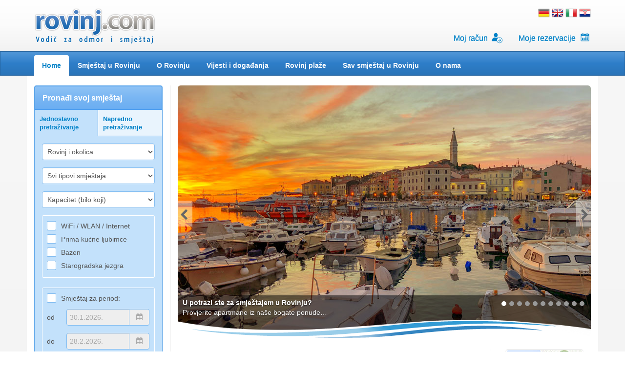

--- FILE ---
content_type: text/html; charset=utf-8
request_url: https://www.rovinj.com/hr/
body_size: 23025
content:



<!DOCTYPE html>

<html>
<head>



<meta http-equiv="Content-Type" content="text/html; charset=utf-8">
<title>Otkrijte Rovinj - atrakcije, aktivnosti, restorani - Rovinj.com</title>
<meta name="viewport" content="width=device-width, initial-scale=1" />
<meta name="robots" content="noodp" />

<meta name="description" content="Najveći izbor smještaja u Rovinju po najpovoljnijim cijenama. Preporuke, plaže, atrakcije i događaji, sve za vaš odmor u Rovinju." />

<link rel="canonical" href="https://www.rovinj.com/hr/" />




<link rel="alternate" hreflang="en" href="https://www.rovinj.com/en/" />
<link rel="alternate" hreflang="hr" href="https://www.rovinj.com/hr/" />
<link rel="alternate" hreflang="it" href="https://www.rovinj.com/it/" />
<link rel="alternate" hreflang="de" href="https://www.rovinj.com/" />

<link rel="stylesheet" type="text/css" href="/content/bootstrap-natale.css?a=4" />
<link rel="stylesheet" type="text/css" href="/content/bootstrap-datetimepicker.min.css" />
<link rel="stylesheet" type="text/css" href="//netdna.bootstrapcdn.com/font-awesome/4.1.0/css/font-awesome.min.css" />
<link rel="stylesheet" type="text/css" href="/content/natale.css?a=5" />

<script src="//code.jquery.com/jquery-2.2.4.min.js" integrity="sha256-BbhdlvQf/xTY9gja0Dq3HiwQF8LaCRTXxZKRutelT44=" crossorigin="anonymous"></script>

<!-- GA4 Google tag (gtag.js) --> 
<script async src="https://www.googletagmanager.com/gtag/js?id=G-36Z7FG4QJM"></script> 
<script>  
   window.dataLayer = window.dataLayer || [];
   function gtag(){
     dataLayer.push(arguments);
   }  
   gtag('js', new Date());
   gtag('config', 'G-36Z7FG4QJM'); 
 </script>

<!-- OLD GA Script - to remove ? -->
<script type="text/javascript">
    var _gaq = _gaq || [];
    _gaq.push(['_setAccount', ' UA-6534407-1']);
    _gaq.push(['_trackPageview']);

    (function () {
        var ga = document.createElement('script'); ga.type = 'text/javascript'; ga.async = true;
        ga.src = ('https:' == document.location.protocol ? 'https://ssl' : 'http://www') + '.google-analytics.com/ga.js';
        var s = document.getElementsByTagName('script')[0]; s.parentNode.insertBefore(ga, s);
    })();
</script>
<script type="text/javascript">
    function recordOutboundLink(link, category, action) {
        _gat._getTrackerByName()._trackEvent(category, action);
        if (link.target == "_blank") {
            window.open(link.href);
        }
        else {
            setTimeout('document.location = "' + link.href + '"', 100);
        }
    }
</script>
</head>
<body>
<form name="aspnetForm" method="post" action="/hr/" id="aspnetForm">
<div>
<input type="hidden" name="__EVENTTARGET" id="__EVENTTARGET" value="" />
<input type="hidden" name="__EVENTARGUMENT" id="__EVENTARGUMENT" value="" />
<input type="hidden" name="__VSKEY" id="__VSKEY" value="VIEWSTATE_iv1b1i5hynp11bkj2rud0e5z___default.aspx__639053083209154678.cache" />
<input type="hidden" name="__VIEWSTATE" id="__VIEWSTATE" value="" />
</div>

<script type="text/javascript">
//<![CDATA[
var theForm = document.forms['aspnetForm'];
function __doPostBack(eventTarget, eventArgument) {
    if (!theForm.onsubmit || (theForm.onsubmit() != false)) {
        theForm.__EVENTTARGET.value = eventTarget;
        theForm.__EVENTARGUMENT.value = eventArgument;
        theForm.submit();
    }
}
//]]>
</script>


<script src="/WebResource.axd?d=nHh2tAxaeZ4x5yHt3AICQqLkeQotKgsNHJeYvkwljscwSxEy1M5T2X01LEyPjW21UTm5yAUzMvwvkcyqLHKTBz_EexP7zYuRAUqPM1uRli81&amp;t=638286151360000000" type="text/javascript"></script>


<script src="/ScriptResource.axd?d=D1zTsGelfNfaSG4RHUSYU24sI92uMDAJYLvsrfCwgfxfOd3BsevlwbzwkpFhh2bPz6ruF-62Ov02NaVoomAb4nPpPrgw-81y2N_buJowvcaiBXvra7eYfxEBAlqOpxUtN5th_uKYzB6JgET7fDHG0Bb5HdIvUwqahDb-dO2lX1wozXFZH4csUNntiFwtm9L30&amp;t=13798092" type="text/javascript"></script>
<script type="text/javascript">
//<![CDATA[
if (typeof(Sys) === 'undefined') throw new Error('ASP.NET Ajax client-side framework failed to load.');
//]]>
</script>

<script src="/ScriptResource.axd?d=fbqwm2NV7cG7VpBRwMZZw0OtX7ZSc9Jom8x_9RHdxQmSId_GS2m7ANsevAGO5up67BJOMJMQHNMFEoAe1OvtFVDM11ITqtvmWFzgtjd3cGmJB-TIoNrCrN-X9gXbxDqyzwLDr1YQ5J0wCJgN-z1dX3wAYUcVMoOqZXW9RnUKSrWXcXU6UTDDK6Kpd5AWxYSj0&amp;t=13798092" type="text/javascript"></script>
<div>

	<input type="hidden" name="__EVENTVALIDATION" id="__EVENTVALIDATION" value="/wEdADqvVXD1oYELeveMr0vHCmYPx1MJZX+Xlgiykq+elg0HIf8LDd9fXIG7/BAuFg2ZGIuPTZ6zRpixe0r3mAdgDP09kxLt9hB3Vk0he9iJtzTky6yYpdT3HbRNXNcQthuQxzJfVm/[base64]/zyUaO+J1T3a78jxmwHNK9w9BPfAwKvY0h5fWUas4cF4VVh3ppmAOUOjQlQNuLWju0j44pKwNp3XcluDgeRhd/47koJ2BVdkkQmVh9Mq9cUItn1zUYJ3yzZp3ppxxZmcSl7ts/nspLMEzqrETrZB45FsDqmglJEvg+1lIz48kbJ5+Bn4FTucTOaOF5J32j8G4NKmHD1MoI54fazOPemQ2asn83HEAsBckc/+mq7rYkDK79DNVZ5gVAFP12JQaG04mqw1CWeFS+x3T9qnDZdOzYMGKQ9XP8m1Ldd6XfOa1/[base64]/nZq7HbpqXROkuPuIUtz0P6sGrteQW9SjI1CXC82032y1SeqeJK0P7+pbYnvgZ0PL3VUznryCVGbgyJWdeOBltwtQHE668toBI00AOltVMM+4649HAyKXuFyX/wlGZrMfplCKdRWQOBzg369K5+c/ma0fpFu8pKm5I2jqy9gZNIHFn7rgjtCF4hA+jztvf0TRFSCy6iwySg7mi5++1U4BhDVYMzSlBZ31/WAjp7RvcKxQCgbckVKBuxdiIohicQydrvG7er5XsIjwgZmqRfWrN9YmXNI+c+kc7lAER0Tw+HXGjsGqeBVvriAPEhp/iNAZgMtjE/H0c9yGwE5QU724HXi/YwZbQWkpaT3so1sCErfH8olzGs46UnwNkrAzHdY1OVIiJWWREI=" />
</div>
<script type="text/javascript">
//<![CDATA[
Sys.WebForms.PageRequestManager._initialize('ctl00$ScriptManager', 'aspnetForm', [], [], [], 90, 'ctl00');
//]]>
</script>



<div class="row-header">
    <div class="page-header navbar-static-top">
        <div class="container">
            <div class="row">
                <div class="col-lg-12 col-md-12 col-sm-12 col-xs-12">
                    <a href="/hr/" id="ctl00_pageHeader_linkLogo" class="head-logo" title="Rovinj vodič za odmor i smještaj"><img src="/content/images/rovinj.com-hr.png" id="ctl00_pageHeader_headLogo" class="img-responsive" alt="Rovinj vodič za odmor i smještaj" /></a>
                    <div class="head-buttons">
                        

<div class="language-box pull-right hidden-xs">
    
            <a href="/" class="flagLink" title="Rovinj Urlaub Reiseführer"><img src="/content/images/de-DE.png" alt="Deutsch" class="flag" /></a>
            
        
            <a href="/en/" class="flagLink" title="Rovinj Travel Guide"><img src="/content/images/en-GB.png" alt="English" class="flag" /></a>
            
        
            <a href="/it/" class="flagLink" title="Rovinj"><img src="/content/images/it-IT.png" alt="Italiano" class="flag" /></a>
            
        
            <img src="/content/images/hr-HR.png" alt="Hrvatski" class="flag" />
            
        
</div>
<div class="language-box hidden-sm hidden-md hidden-lg">
    <div class="btn btn-link js-toggle-trigger btn-lng" data-toggle="language-dropdown" data-envs="xs">
        <img src="/content/images/hr-HR.png" alt="Hrvatski" class="flag" />
    </div>
    <ul class="language-dropdown hidden" id="language-dropdown">
    
            <li class="lngItem"><a href="/" class="flagLink" title="Rovinj Urlaub Reiseführer"><img src="/content/images/de-DE.png" alt="Deutsch" class="flag" /> <span class="lngText">Deutsch</span></a></li>
        
            <li class="lngItem"><a href="/en/" class="flagLink" title="Rovinj Travel Guide"><img src="/content/images/en-GB.png" alt="English" class="flag" /> <span class="lngText">English</span></a></li>
        
            <li class="lngItem"><a href="/it/" class="flagLink" title="Rovinj"><img src="/content/images/it-IT.png" alt="Italiano" class="flag" /> <span class="lngText">Italiano</span></a></li>
        
            <li class="lngItem"><img src="/content/images/hr-HR.png" alt="Hrvatski" class="flag" />  <span class="lngText">Hrvatski</span></li>
        
    </ul>
</div>
                        <div class="clearfix hidden-xs"></div>
                        <div class="head-user-data">
                            <div class="dropdown" style="display:inline-block;">
                            <a href="/MyAccount.aspx?lng=hr-HR" id="ctl00_pageHeader_lnkMyAccount" class="btn btn-link btn-account"><span class="btn-text">Moj račun</span></a>
                            
                            </div>
                            <a href="/MyReservations.aspx?lng=hr-HR" id="ctl00_pageHeader_lnkMyReservations" class="btn btn-link btn-reservations"><span class="btn-text">Moje rezervacije</span></a>

                            <div id="burger-head" class="burger-menu">
                                <button type="button" class="navbar-toggle collapsed js-burger" data-toggle="collapse" data-target="#navbar-collapse" aria-expanded="false">
                                    <span class="sr-only">Toggle navigation</span>
                                    <span class="fa fa-2x fa-bars"></span>
                                </button>
                            </div>

                        </div>
                    </div>
                </div>
            </div>
        </div>
    </div>
    <div class="navbar navbar-default navbar-static-top">
        <div class="container container-navbar">
            <div class="collapse navbar-collapse" id="navbar-collapse">
                <ul class="nav nav-tabs">
                    <li id="ctl00_pageHeader_liItemHome" class=" active"><a id="ctl00_pageHeader_lnkHome" title="Vodič za vaš odmor u  Rovinju" href="/hr/">Home</a></li>
                    
                            <li id="ctl00_pageHeader_rptMenu_ctl00_liItem" class=" js-toggle-trigger submenu-switch" data-toggle="submenu-19" data-envs="xs">
                                <a id="ctl00_pageHeader_rptMenu_ctl00_lnkMenuItem" title="Smještaj" class=" menu-link hidden-xs" href="/hr/apartmani">Smještaj u Rovinju</a>
                                <span id="ctl00_pageHeader_rptMenu_ctl00_arrowItem" class=" submenu-link">Smještaj u Rovinju</span>
                                <ul class="submenu-items hidden" id="submenu-19">
                                
                                        <li id="ctl00_pageHeader_rptMenu_ctl00_rptSubmenu_ctl00_liItem" class="hidden-md hidden-lg nav-subitem">
                                            <a id="ctl00_pageHeader_rptMenu_ctl00_rptSubmenu_ctl00_lnkMenuItem" href="/hr/apartmani">Apartmani</a>
                                        </li>
                                    
                                        <li id="ctl00_pageHeader_rptMenu_ctl00_rptSubmenu_ctl01_liItem" class="hidden-md hidden-lg nav-subitem">
                                            <a id="ctl00_pageHeader_rptMenu_ctl00_rptSubmenu_ctl01_lnkMenuItem" href="/hr/sobe">Sobe i pansioni</a>
                                        </li>
                                    
                                        <li id="ctl00_pageHeader_rptMenu_ctl00_rptSubmenu_ctl02_liItem" class="hidden-md hidden-lg nav-subitem">
                                            <a id="ctl00_pageHeader_rptMenu_ctl00_rptSubmenu_ctl02_lnkMenuItem" href="/hr/vile-kuce-za-odmor">Vile i kuće za odmor</a>
                                        </li>
                                    
                                        <li id="ctl00_pageHeader_rptMenu_ctl00_rptSubmenu_ctl03_liItem" class="hidden-md hidden-lg nav-subitem">
                                            <a id="ctl00_pageHeader_rptMenu_ctl00_rptSubmenu_ctl03_lnkMenuItem" href="/hr/hoteli">Hoteli u Rovinju</a>
                                        </li>
                                    
                                        <li id="ctl00_pageHeader_rptMenu_ctl00_rptSubmenu_ctl04_liItem" class="hidden-md hidden-lg nav-subitem">
                                            <a id="ctl00_pageHeader_rptMenu_ctl00_rptSubmenu_ctl04_lnkMenuItem" href="/hr/kampovi">Kampovi u Rovinju</a>
                                        </li>
                                    
                                        <li id="ctl00_pageHeader_rptMenu_ctl00_rptSubmenu_ctl05_liItem" class="hidden-md hidden-lg nav-subitem">
                                            <a id="ctl00_pageHeader_rptMenu_ctl00_rptSubmenu_ctl05_lnkMenuItem" href="/hr/turisticka-naselja">Resorti i turistička naselja</a>
                                        </li>
                                    
                                </ul>
                            </li>
                        
                            <li id="ctl00_pageHeader_rptMenu_ctl01_liItem" class=" js-toggle-trigger submenu-switch" data-toggle="submenu-2" data-envs="xs">
                                <a id="ctl00_pageHeader_rptMenu_ctl01_lnkMenuItem" title="Destinacija" class=" menu-link hidden-xs" href="/hr/rovinj">O Rovinju</a>
                                <span id="ctl00_pageHeader_rptMenu_ctl01_arrowItem" class=" submenu-link">O Rovinju</span>
                                <ul class="submenu-items hidden" id="submenu-2">
                                
                                        <li id="ctl00_pageHeader_rptMenu_ctl01_rptSubmenu_ctl00_liItem" class="hidden-md hidden-lg nav-subitem">
                                            <a id="ctl00_pageHeader_rptMenu_ctl01_rptSubmenu_ctl00_lnkMenuItem" href="/hr/rovinj">O Rovinju</a>
                                        </li>
                                    
                                        <li id="ctl00_pageHeader_rptMenu_ctl01_rptSubmenu_ctl01_liItem" class="hidden-md hidden-lg nav-subitem">
                                            <a id="ctl00_pageHeader_rptMenu_ctl01_rptSubmenu_ctl01_lnkMenuItem" href="/hr/prirodna-bastina">Prirodna baština </a>
                                        </li>
                                    
                                        <li id="ctl00_pageHeader_rptMenu_ctl01_rptSubmenu_ctl02_liItem" class="hidden-md hidden-lg nav-subitem">
                                            <a id="ctl00_pageHeader_rptMenu_ctl01_rptSubmenu_ctl02_lnkMenuItem" href="/hr/prognoza">Vrijeme i klima u Rovinju</a>
                                        </li>
                                    
                                        <li id="ctl00_pageHeader_rptMenu_ctl01_rptSubmenu_ctl03_liItem" class="hidden-md hidden-lg nav-subitem">
                                            <a id="ctl00_pageHeader_rptMenu_ctl01_rptSubmenu_ctl03_lnkMenuItem" href="/hr/rovinj-mapa">Karta Rovinja</a>
                                        </li>
                                    
                                        <li id="ctl00_pageHeader_rptMenu_ctl01_rptSubmenu_ctl04_liItem" class="hidden-md hidden-lg nav-subitem">
                                            <a id="ctl00_pageHeader_rptMenu_ctl01_rptSubmenu_ctl04_lnkMenuItem" title="Istra, putovima magične zemlje" href="/hr/istra">Upoznajte Istru</a>
                                        </li>
                                    
                                        <li id="ctl00_pageHeader_rptMenu_ctl01_rptSubmenu_ctl05_liItem" class="hidden-md hidden-lg nav-subitem">
                                            <a id="ctl00_pageHeader_rptMenu_ctl01_rptSubmenu_ctl05_lnkMenuItem" title="Hrvatska - mnogi je znaju, ali rijetki istinski poznaju" href="/hr/hrvatska">Upoznajte Hrvatsku</a>
                                        </li>
                                    
                                        <li id="ctl00_pageHeader_rptMenu_ctl01_rptSubmenu_ctl06_liItem" class="hidden-md hidden-lg nav-subitem">
                                            <a id="ctl00_pageHeader_rptMenu_ctl01_rptSubmenu_ctl06_lnkMenuItem" href="/hr/najbolji-restorani-u-rovinju">Top 12 restorana u Rovinju</a>
                                        </li>
                                    
                                        <li id="ctl00_pageHeader_rptMenu_ctl01_rptSubmenu_ctl07_liItem" class="hidden-md hidden-lg nav-subitem">
                                            <a id="ctl00_pageHeader_rptMenu_ctl01_rptSubmenu_ctl07_lnkMenuItem" href="/hr/najbolje-pizzerije-u-rovinju">Top 10 pizzerija u Rovinju</a>
                                        </li>
                                    
                                        <li id="ctl00_pageHeader_rptMenu_ctl01_rptSubmenu_ctl08_liItem" class="hidden-md hidden-lg nav-subitem">
                                            <a id="ctl00_pageHeader_rptMenu_ctl01_rptSubmenu_ctl08_lnkMenuItem" href="/hr/top-deset-mjesta-za-izlaske-u-rovinju">Top 10 mjesta za izlaske</a>
                                        </li>
                                    
                                        <li id="ctl00_pageHeader_rptMenu_ctl01_rptSubmenu_ctl09_liItem" class="hidden-md hidden-lg nav-subitem">
                                            <a id="ctl00_pageHeader_rptMenu_ctl01_rptSubmenu_ctl09_lnkMenuItem" href="/hr/top-deset-sportskih-i-zabavnih-aktivnosti-u-rovinju">Top 10 aktivnosti u Rovinju</a>
                                        </li>
                                    
                                        <li id="ctl00_pageHeader_rptMenu_ctl01_rptSubmenu_ctl10_liItem" class="hidden-md hidden-lg nav-subitem">
                                            <a id="ctl00_pageHeader_rptMenu_ctl01_rptSubmenu_ctl10_lnkMenuItem" title="Povoljan najam bicikala u Rovinju" href="/hr/najpovoljniji-najam-bicikala-u-rovinju">Najam bicikala u Rovinju</a>
                                        </li>
                                    
                                </ul>
                            </li>
                        
                            <li id="ctl00_pageHeader_rptMenu_ctl02_liItem" class=" js-toggle-trigger submenu-switch" data-toggle="submenu-4" data-envs="xs">
                                <a id="ctl00_pageHeader_rptMenu_ctl02_lnkMenuItem" title="Meni" class=" menu-link hidden-xs" href="/hr/novosti">Vijesti i događanja</a>
                                <span id="ctl00_pageHeader_rptMenu_ctl02_arrowItem" class=" submenu-link">Vijesti i događanja</span>
                                <ul class="submenu-items hidden" id="submenu-4">
                                
                                        <li id="ctl00_pageHeader_rptMenu_ctl02_rptSubmenu_ctl00_liItem" class="hidden-md hidden-lg nav-subitem">
                                            <a id="ctl00_pageHeader_rptMenu_ctl02_rptSubmenu_ctl00_lnkMenuItem" title="Vijesti i događanja" href="/hr/novosti">Vijesti i događanja</a>
                                        </li>
                                    
                                </ul>
                            </li>
                        
                            <li id="ctl00_pageHeader_rptMenu_ctl03_liItem" class=" js-toggle-trigger submenu-switch" data-toggle="submenu-3" data-envs="xs">
                                <a id="ctl00_pageHeader_rptMenu_ctl03_lnkMenuItem" class=" menu-link hidden-xs" href="/hr/plaze">Rovinj plaže</a>
                                <span id="ctl00_pageHeader_rptMenu_ctl03_arrowItem" class=" submenu-link">Rovinj plaže</span>
                                <ul class="submenu-items hidden" id="submenu-3">
                                
                                        <li id="ctl00_pageHeader_rptMenu_ctl03_rptSubmenu_ctl00_liItem" class="hidden-md hidden-lg nav-subitem">
                                            <a id="ctl00_pageHeader_rptMenu_ctl03_rptSubmenu_ctl00_lnkMenuItem" title="Plaže u Rovinju" href="/hr/plaze">Plaže u Rovinju</a>
                                        </li>
                                    
                                        <li id="ctl00_pageHeader_rptMenu_ctl03_rptSubmenu_ctl01_liItem" class="hidden-md hidden-lg nav-subitem">
                                            <a id="ctl00_pageHeader_rptMenu_ctl03_rptSubmenu_ctl01_lnkMenuItem" href="/searchresults.aspx?mid=19&amp;ilt=65&amp;sort=beachdistance-asc&amp;lng=hr-HR">Apartmani u blizini</a>
                                        </li>
                                    
                                </ul>
                            </li>
                        
                            <li id="ctl00_pageHeader_rptMenu_ctl04_liItem">
                                <a id="ctl00_pageHeader_rptMenu_ctl04_lnkMenuItem" title="Sav smještaj u Rovinju" class=" menu-link" href="/hr/smjestaj">Sav smještaj u Rovinju</a>
                                <span id="ctl00_pageHeader_rptMenu_ctl04_arrowItem" class=" submenu-link submenu-link hidden-xs">Sav smještaj u Rovinju</span>
                                
                                
                                
                            </li>
                        
                            <li id="ctl00_pageHeader_rptMenu_ctl05_liItem" class=" js-toggle-trigger submenu-switch" data-toggle="submenu-5" data-envs="xs">
                                <a id="ctl00_pageHeader_rptMenu_ctl05_lnkMenuItem" title="Rovinj.com i Natale d.o.o." class=" menu-link hidden-xs" href="/hr/o-nama">O nama</a>
                                <span id="ctl00_pageHeader_rptMenu_ctl05_arrowItem" class=" submenu-link">O nama</span>
                                <ul class="submenu-items hidden" id="submenu-5">
                                
                                        <li id="ctl00_pageHeader_rptMenu_ctl05_rptSubmenu_ctl00_liItem" class="hidden-md hidden-lg nav-subitem">
                                            <a id="ctl00_pageHeader_rptMenu_ctl05_rptSubmenu_ctl00_lnkMenuItem" href="/hr/o-nama">O nama</a>
                                        </li>
                                    
                                        <li id="ctl00_pageHeader_rptMenu_ctl05_rptSubmenu_ctl01_liItem" class="hidden-md hidden-lg nav-subitem">
                                            <a id="ctl00_pageHeader_rptMenu_ctl05_rptSubmenu_ctl01_lnkMenuItem" href="/hr/kontakt">Kontakt</a>
                                        </li>
                                    
                                        <li id="ctl00_pageHeader_rptMenu_ctl05_rptSubmenu_ctl02_liItem" class="hidden-md hidden-lg nav-subitem">
                                            <a id="ctl00_pageHeader_rptMenu_ctl05_rptSubmenu_ctl02_lnkMenuItem" href="/hr/kako-do-nas">Gdje se nalazimo</a>
                                        </li>
                                    
                                        <li id="ctl00_pageHeader_rptMenu_ctl05_rptSubmenu_ctl03_liItem" class="hidden-md hidden-lg nav-subitem">
                                            <a id="ctl00_pageHeader_rptMenu_ctl05_rptSubmenu_ctl03_lnkMenuItem" href="/hr/kako-rezervirati">Kako rezervirati</a>
                                        </li>
                                    
                                        <li id="ctl00_pageHeader_rptMenu_ctl05_rptSubmenu_ctl04_liItem" class="hidden-md hidden-lg nav-subitem">
                                            <a id="ctl00_pageHeader_rptMenu_ctl05_rptSubmenu_ctl04_lnkMenuItem" href="/hr/opci-uvjeti">Opći uvjeti</a>
                                        </li>
                                    
                                        <li id="ctl00_pageHeader_rptMenu_ctl05_rptSubmenu_ctl05_liItem" class="hidden-md hidden-lg nav-subitem">
                                            <a id="ctl00_pageHeader_rptMenu_ctl05_rptSubmenu_ctl05_lnkMenuItem" href="/hr/privatnost">Zaštita privatnosti</a>
                                        </li>
                                    
                                        <li id="ctl00_pageHeader_rptMenu_ctl05_rptSubmenu_ctl06_liItem" class="hidden-md hidden-lg nav-subitem">
                                            <a id="ctl00_pageHeader_rptMenu_ctl05_rptSubmenu_ctl06_lnkMenuItem" href="/hr/impressum">Impresum</a>
                                        </li>
                                    
                                </ul>
                            </li>
                        
                </ul>
            </div>
        </div>
    </div>
</div>
<div class="row-main">
    <div class="container">
        <div class="row row-inner">
        

        <div class="col-md-3 col-sm-4 left-column">
            

<div class="row margin-fix">
    <div class="col-sm-12 padding-fix">

    <div class="panel panel-search">
        <div class="panel-heading js-toggle-trigger" data-toggle="search-box" data-envs="xs">
            <h3 class="panel-title"><i class="fa fa-search hidden-lg hidden-md hidden-sm">&nbsp;</i> Pronađi svoj smještaj</h3>
        </div>
        <div id="search-box" class="panel-body form-horizontal hidden">
            <div class="search-switch">
                <input type="hidden" name="ctl00$MainContentHolder$searchBox$searchType" id="searchType" value="normal" />
                <div class="switch-area regular-switch active js-regular-switch">Jednostavno pretraživanje</div>
                <div class="switch-area advanced-switch js-advanced-switch">Napredno pretraživanje</div>
            </div>
            <div class="form-group">
                <div class="col-sm-12">
                    <select name="ctl00$MainContentHolder$searchBox$dropDestinations" id="ctl00_MainContentHolder_searchBox_dropDestinations" class="form-control">
	<option value="">Rovinj i okolica</option>
	<option value="16">Brajkovići</option>
	<option value="7">Kanfanar</option>
	<option value="9">Kukaleto</option>
	<option value="15">Ribari (Radetići)</option>
	<option value="3">Rovinj</option>
	<option value="5">Rovinjsko selo</option>
	<option value="8">Šorići</option>
	<option value="17">Španidiga</option>
	<option value="12">Vrsar</option>

</select>
                </div>
            </div>
            <div class="form-group">
                <div class="col-sm-12">
                    <select name="ctl00$MainContentHolder$searchBox$dropLocationType" id="ctl00_MainContentHolder_searchBox_dropLocationType" class="form-control">
	<option value="">Svi tipovi smještaja</option>
	<option value="65">Apartmani</option>
	<option value="71">Kuća za odmor</option>
	<option value="73">Sobe</option>
	<option value="75">Hotel</option>
	<option value="76">Kamp</option>
	<option value="77">Resort / turističko naselje</option>

</select>
                </div>
            </div>
            <div class="form-group">
                <div class="col-sm-12">
                    <select name="ctl00$MainContentHolder$searchBox$dropCapacity" id="ctl00_MainContentHolder_searchBox_dropCapacity" class="form-control">
	<option selected="selected" value="-1">Kapacitet (bilo koji)</option>
	<option value="min1">minimum 1 osoba/-e</option>
	<option value="min2">minimum 2 osobe/a</option>
	<option value="min3">minimum 3 osobe/a</option>
	<option value="min4">minimum 4 osobe/a</option>
	<option value="min5">minimum 5 osobe/a</option>
	<option value="min6">minimum 6 osobe/a</option>
	<option value="max2">maksimum 2 osobe/a</option>
	<option value="max3">maksimum 3 osobe/a</option>
	<option value="max4">maksimum 4 osobe/a</option>
	<option value="max5">maksimum 5 osobe/a</option>
	<option value="max6">maksimum 6 osobe/a</option>
	<option value="max7">maksimum 7 osobe/a</option>
	<option value="max8">maksimum 8 osobe/a</option>

</select>
                </div>
            </div>
            <div class="well well-sm advanced-search">
                <div class="checkbox">
                    <span class="hidden"><input id="chboxWiFi" type="checkbox" name="ctl00$MainContentHolder$searchBox$chboxWiFi" /></span>
                    <label for="chboxWiFi"><span class="checkbox-box"></span><span class="checkbox-text">WiFi / WLAN / Internet</span></label>
                </div>
                <div class="checkbox">
                    <span class="hidden"><input id="chboxPets" type="checkbox" name="ctl00$MainContentHolder$searchBox$chboxPets" /></span>
                    <label for="chboxPets"><span class="checkbox-box"></span><span class="checkbox-text">Prima kućne ljubimce</span></label>
                </div>
                <div class="checkbox">
                    <span class="hidden"><input id="chboxPool" type="checkbox" name="ctl00$MainContentHolder$searchBox$chboxPool" /></span>
                    <label for="chboxPool"><span class="checkbox-box"></span><span class="checkbox-text">Bazen</span></label>
                </div>
                <div class="checkbox">
                    <span class="hidden"><input id="chboxOldTown" type="checkbox" name="ctl00$MainContentHolder$searchBox$chboxOldTown" /></span>
                    <label for="chboxOldTown"><span class="checkbox-box"></span><span class="checkbox-text">Starogradska jezgra</span></label>
                </div>
                <div class="hidden" id="advanced-search">
                    <div class="checkbox">
                        <span class="hidden"><input id="chboxBreakfast" type="checkbox" name="ctl00$MainContentHolder$searchBox$chboxBreakfast" /></span>
                        <label for="chboxBreakfast"><span class="checkbox-box"></span><span class="checkbox-text">Doručak</span></label>
                    </div>
                    <div class="checkbox">
                        <span class="hidden"><input id="chboxAirConditioner" type="checkbox" name="ctl00$MainContentHolder$searchBox$chboxAirConditioner" /></span>
                        <label for="chboxAirConditioner"><span class="checkbox-box"></span><span class="checkbox-text">Klima uređaj</span></label>
                    </div>
                    <div class="checkbox">
                        <span class="hidden"><input id="chboxGardenBarbecue" type="checkbox" name="ctl00$MainContentHolder$searchBox$chboxGardenBarbecue" /></span>
                        <label for="chboxGardenBarbecue"><span class="checkbox-box"></span><span class="checkbox-text">Mogućnost roštiljanja</span></label>
                    </div>
                    <div class="checkbox">
                        <span class="hidden"><input id="chboxWashingMachine" type="checkbox" name="ctl00$MainContentHolder$searchBox$chboxWashingMachine" /></span>
                        <label for="chboxWashingMachine"><span class="checkbox-box"></span><span class="checkbox-text">Perilica rublja</span></label>
                    </div>
                    <div class="checkbox">
                        <span class="hidden"><input id="chboxDishWasher" type="checkbox" name="ctl00$MainContentHolder$searchBox$chboxDishWasher" /></span>
                        <label for="chboxDishWasher"><span class="checkbox-box"></span><span class="checkbox-text">Perilica posuđa</span></label>
                    </div>

                    <select name="ctl00$MainContentHolder$searchBox$dropBedRooms" id="ctl00_MainContentHolder_searchBox_dropBedRooms" class="form-control">
	<option selected="selected" value="-1">Br. spavaćih soba (sve)</option>
	<option value="0">Studio</option>
	<option value="1">1 spavaća soba</option>
	<option value="2">2 spavaće sobe</option>
	<option value="3">3 spavaće sobe</option>
	<option value="4">4 ili više spavaćih soba</option>

</select>

                    <select name="ctl00$MainContentHolder$searchBox$dropBathRooms" id="ctl00_MainContentHolder_searchBox_dropBathRooms" class="form-control">
	<option selected="selected" value="0">Br. kupaonica (sve)</option>
	<option value="1">1 ili više kupaonica</option>
	<option value="2">2 ili više kupaonica</option>
	<option value="3">3 ili više kupaonica</option>

</select>
                </div>
            </div>
            <div class="well well-sm">
                <div class="checkbox marginBottomSmall">
                    <span class="hidden"><input id="checkRaspolozivo" type="checkbox" name="ctl00$MainContentHolder$searchBox$checkRaspolozivo" /></span>
                    <label for="checkRaspolozivo">
                        <span id="checkRaspolozivoActor" class="checkbox-box"></span><span class="checkbox-text">Smještaj za period:</span>
                    </label>
                </div>
                <div class="form-group">
                    <label for="dateFromObj" class="col-sm-2 control-label">
                        od</label>
                    <div class="col-sm-10">
                        <div class="input-group date" id="dateFromObj">
                            <input name="ctl00$MainContentHolder$searchBox$dateFrom" type="text" value="30.1.2026." id="ctl00_MainContentHolder_searchBox_dateFrom" class="form-control" />
                            <span class="input-group-addon"><span class="fa fa-calendar searchDate"></span>
                            </span>
                        </div>
                    </div>
                </div>
                <div class="form-group">
                    <label for="dateUntilObj" class="col-sm-2 control-label">
                        do</label>
                    <div class="col-sm-10">
                        <div class="input-group date" id="dateUntilObj">
                            <input name="ctl00$MainContentHolder$searchBox$dateUntil" type="text" value="28.2.2026." id="ctl00_MainContentHolder_searchBox_dateUntil" class="form-control" />
                            <span class="input-group-addon"><span class="fa fa-calendar searchDate"></span>
                            </span>
                        </div>
                    </div>
                </div>
            </div>
            <div class="form-group">
                <div class="col-sm-12">
                    <a id="ctl00_MainContentHolder_searchBox_btnSearch" class="btn btn-search btn-xlg js-loader searchFilter" href="javascript:__doPostBack(&#39;ctl00$MainContentHolder$searchBox$btnSearch&#39;,&#39;&#39;)"><span class="pull-left">Pretraži</span> <i class="fa fa-search fa-lg pull-right"></i></a>
                </div>
            </div>
            <div class="clearfix"></div>
            <hr />
            <div class="form-inline form-group">
                <div class="col-sm-12">
                    <input name="ctl00$MainContentHolder$searchBox$txtName" type="text" id="ctl00_MainContentHolder_searchBox_txtName" class="form-control namesearch" placeholder="Pretraži po nazivu" />
                    <a id="ctl00_MainContentHolder_searchBox_btnSearchName" class="btn btn-search js-loader searchName" href="javascript:__doPostBack(&#39;ctl00$MainContentHolder$searchBox$btnSearchName&#39;,&#39;&#39;)"><i class='fa fa-chevron-right fa-lg'></i></a>
                </div>
            </div>
        </div>
        </div>
    </div>
</div>

            <div class="clearfix"></div>
            <!--<a class="hidden-xs" href="http://www.uhpa.hr/agencija/211" class="external"><img class="center-block" src="/resources/cms/images/logos/uhpa-logo-140x70.png"></a><br>-->
<a class="hidden-xs" href="/hr/kako-rezervirati"><img title="Online rezervacija - korak po korak" style="" src="/resources/cms/images/boxes/online-buking-hrv.jpg" alt="Kako rezervirati smještaj online" class="img-border center-block"></a>

<a class="hidden-xs" href="/hr/najpovoljniji-najam-bicikala-u-rovinju"><img title="Iznajmljivanje bicikala u Rovinju po najboljim cijenama" alt="Iznajmljivanje bicikala u Rovinju - banner" src="/resources/cms/images/boxes/bike-rental-banner.png" class="margin-bottom-big img-border center-block"></a>

<div class="panel panel-default hidden-xs">
    <div class="panel-heading">
        <h3 class="panel-title">Imate pitanja?</h3>
    </div>
    <div class="panel-body">
       <p><strong>Kontaktirajte nas na:</strong></p>
       <ul>
          <li>Email: <a href="mailto:info@rovinj.com">info@rovinj.com</a></li>
          <li>Telefon: +385 (0)52 813 365</li>
          <li>Mobitel: +385 (0)95 524 3289</li>
       </ul> 
    </div>
</div>

            <div class="clearfix"></div>
            <div class="row"><div class="col-sm-12">
<div class="grayBox accoBox hidden-xs">
    <img src="/resources/cms/images/boxes/rovinj-town-view.jpg" class="img-responsive img-acco" alt="Rovinj accommodation">
    <div class="bottomPart">
        <h3>Izaberite smještaj</h3>
        <a class="accoLink acco-apartments" href="/hr/apartmani">Rovinj apartmani</a>
        <a class="accoLink acco-rooms" href="/hr/sobe">Pansioni i sobe u Rovinju</a>
        <a class="accoLink acco-villas" href="/hr/vile-kuce-za-odmor">Vile i kuće za odmor</a>
        <a class="accoLink acco-hotels" href="/hr/hoteli">Hotelski smještaj</a>
        <a class="accoLink acco-camps" href="/hr/kampovi">Kampovi u Rovinju</a> 
        <a class="accoLink acco-resorts" href="/hr/turisticka-naselja">Turistička naselja i resorti</a>
    </div>
</div>
</div></div>


<div class="row"><div class="col-sm-12 hidden-xs">

<!--
<h4><b>Posebne ponude:</b></h4>

<div class="grayBox">
    <a href="/location.aspx?loc=1245&amp;lng=hr-HR"><img class="img-responsive" alt="Apartmani Tony" src="/resources/cms/images/boxes/tony.jpg"></a>
    <div class="bottomPart">
     <a href="/location.aspx?loc=1245&amp;lng=hr-HR"><b>-20% do 1.11.'24.</b></a> <sup class="categorySmall"><img alt="" src="/content/images/star.png"><img alt="" src="/content/images/star.png"><img alt="" src="/content/images/star.png"></sup>
         <p>Apartmani Tony</p>
    </div>
</div>

<div class="grayBox">
    <a href="/location.aspx?loc=1222&amp;lng=hr-HR"><img class="img-responsive" alt="Apartmani Annamarie" src="/resources/cms/images/boxes/annamarie.jpg"></a>
    <div class="bottomPart">
     <a href="/location.aspx?loc=1222&amp;lng=hr-HR"><b>-10% do 23.7.'24.</b></a> <sup class="categorySmall"><img alt="" src="/content/images/star.png"><img alt="" src="/content/images/star.png"><img alt="" src="/content/images/star.png"></sup>
         <p>Apartmani Annamarie</p>
    </div>
</div>


<div class="grayBox">
    <a href="/location.aspx?loc=48&amp;lng=hr-HR"><img class="img-responsive" alt="Apartmani Giorgia" src="/resources/cms/images/boxes/giorgia.jpg"></a>
    <div class="bottomPart">
     <a href="/location.aspx?loc=48&amp;lng=hr-HR"><b>-10% do 16.7.'24.</b></a> <sup class="categorySmall"><img alt="" src="/content/images/star.png"><img alt="" src="/content/images/star.png"><img alt="" src="/content/images/star.png"></sup>
         <p>Apartmani Giorgia</p>
    </div>
</div>


<div class="grayBox">
    <a href="/searchresults.aspx?mid=1&amp;naziv=vega&amp;lng=hr-HR"><img class="img-responsive" alt="Apartmani i sobe Vega" src="/resources/cms/images/boxes/vega.jpg"></a>
    <div class="bottomPart">
     <a href="/searchresults.aspx?mid=1&amp;naziv=vega&amp;lng=hr-HR"><b>-10% do 30.6.'24.</b></a> <sup class="categorySmall"><img alt="" src="/content/images/star.png"><img alt="" src="/content/images/star.png"><img alt="" src="/content/images/star.png"></sup>
         <p>Apartmani i sobe Vega</p>
    </div>
</div>

<div class="grayBox">
    <a href="/location.aspx?loc=20&amp;lng=hr-HR"><img class="img-responsive" alt="Apartmani Lyra" src="/resources/cms/images/boxes/lyra.jpg"></a>
    <div class="bottomPart">
     <a href="/location.aspx?loc=20&amp;lng=hr-HR"><b>-10% do 30.6.'24.</b></a> <sup class="categorySmall"><img alt="" src="/content/images/star.png"><img alt="" src="/content/images/star.png"><img alt="" src="/content/images/star.png"></sup>
         <p>Apartmani Lyra</p>
    </div>
</div>


<div class="grayBox">
    <a href="/location.aspx?loc=11&amp;lng=hr-HR"><img class="img-responsive" alt="Apartmani Natalina" src="/resources/cms/images/boxes/natalina.jpg"></a>
    <div class="bottomPart">
     <a href="/location.aspx?loc=11&amp;lng=hr-HR"><b>-5% do 5.11.'23.</b></a> <sup class="categorySmall"><img alt="" src="/content/images/star.png"><img alt="" src="/content/images/star.png"><img alt="" src="/content/images/star.png"></sup>
         <p>Apartmani Natalina</p>
    </div>
</div>


<h4 style="text-align: center"><b>Božić i Nova godina u Rovinju</b></h4>

<img src="/resources/cms/images/boxes/christmas-offer.png" alt="Božić i Nova godina u Rovinju - baner" title="Božić i Nova godina u Rovinju" class="img-border center-block">



<div class="grayBox">
 <a href="/location.aspx?loc=59&amp;lng=hr-HR"><img class="img-responsive" alt="Apartmani Tina" src="/resources/cms/images/boxes/tina.jpg"></a>
    <div class="bottomPart">
     <a href="/location.aspx?loc=59&amp;lng=hr-HR"><b>već od 42,00 €</b></a> <sup class="categorySmall"><img alt="" src="/content/images/star.png"><img alt="" src="/content/images/star.png"><img alt="" src="/content/images/star.png"></sup>
         <p>Apartmani Tina</p>
    </div>
</div>

<div class="grayBox">
    <a href="/location.aspx?loc=64&amp;lng=hr-HR"><img class="img-responsive" alt="Apartmani Ana" src="/resources/cms/images/boxes/ana-2021.jpg"></a>
    <div class="bottomPart">
     <a href="/location.aspx?loc=64&amp;lng=hr-HR" title="Apartmani"><b>već od 42,00 €</b></a> <sup class="categorySmall"><img alt="" src="/content/images/star.png"><img alt="" src="/content/images/star.png"><img alt="" src="/content/images/star.png"></sup>
         <p>Apartmani Ana</p>
    </div>
</div>

<div class="grayBox">
    <a href="/location.aspx?loc=13&amp;lng=hr-HR"><img class="img-responsive" alt="Apartmani Melita" src="/resources/cms/images/boxes/melita.jpg"></a>
    <div class="bottomPart">
     <a href="/location.aspx?loc=13&amp;lng=hr-HR"><b>već od 62,00 €</b></a> <sup class="categorySmall"><img alt="" src="/content/images/star.png"><img alt="" src="/content/images/star.png"><img alt="" src="/content/images/star.png"></sup>
         <p>Apartmani Melita</p>
    </div>
</div>

<div class="grayBox">
    <a href="/searchresults.aspx?mid=1&amp;naziv=samanta&amp;lng=hr-HR"><img class="img-responsive" alt="Apartmani &amp; sobe Samanta" src="/resources/cms/images/boxes/samanta.jpg"></a>
    <div class="bottomPart">
     <a href="/searchresults.aspx?mid=1&amp;naziv=samanta&amp;lng=hr-HR"><b>-10% do 31.12.'21.</b></a> <sup class="categorySmall"><img alt="" src="/content/images/star.png"><img alt="" src="/content/images/star.png"><img alt="" src="/content/images/star.png"></sup>
         <p>Apartmani &amp; sobe Samanta</p>
    </div>
</div>




<br>
-->

<h4><b>Izdvajamo iz ponude:</b></h4>



<div class="grayBox">
 <a href="/location.aspx?loc=1254&amp;lng=hr-HR"><img class="img-responsive" alt="Studio Luna" src="/resources/cms/images/boxes/luna.jpg"></a>
    <div class="bottomPart">
     <a href="/location.aspx?loc=1254&amp;lng=hr-HR"><b>već od 60,00 €</b></a> <sup class="categorySmall"><img alt="" src="/content/images/star.png"><img alt="" src="/content/images/star.png"></sup>
         <p>Studio Luna</p>
    </div>
</div>





<div class="grayBox">
    <a href="/location.aspx?loc=10&amp;lng=hr-HR"><img class="img-responsive" alt="Apartmani Cristian" src="/resources/cms/images/boxes/cristian.jpg"></a>
    <div class="bottomPart">
     <a href="/location.aspx?loc=10&amp;lng=hr-HR"><b>već od 80,00 €</b></a> <sup class="categorySmall"><img alt="" src="/content/images/star.png"><img alt="" src="/content/images/star.png"><img alt="" src="/content/images/star.png"></sup>
         <p>Apartmani Cristian</p>
    </div>
</div>

<div class="grayBox">
    <a href="/location.aspx?loc=1176&amp;lng=hr-HR"><img class="img-responsive" alt="Apartman Basilica" src="/resources/cms/images/boxes/basilica-rovinj.jpg"></a>
    <div class="bottomPart">
     <a href="/location.aspx?loc=1176&amp;lng=hr-HR"><b>već od 113,00 €</b></a> <sup class="categorySmall"><img alt="" src="/content/images/star.png"><img alt="" src="/content/images/star.png"><img alt="" src="/content/images/star.png"></sup>
	 <p>Apartman Basilica</p>
             </div>
</div>

<div class="grayBox">
    <a href="/location.aspx?loc=108&amp;lng=hr-HR"><img class="img-responsive" alt="Apartmani Tiziana" src="/resources/cms/images/boxes/tiziana.jpg"></a>
    <div class="bottomPart">
     <a href="/location.aspx?loc=108&amp;lng=hr-HR"><b>već od 104,00 €</b></a> <sup class="categorySmall"><img alt="" src="/content/images/star.png"><img alt="" src="/content/images/star.png"><img alt="" src="/content/images/star.png"></sup>
         <p>Studio Tiziana</p>
    </div>
</div>

<div class="grayBox">
    <a href="/location.aspx?loc=1236&amp;lng=hr-HR"><img class="img-responsive" alt="Kuća za odmor Sanpruti" src="/resources/cms/images/boxes/sanpruti.jpg"></a>
    <div class="bottomPart">
     <a href="/location.aspx?loc=1236&amp;lng=hr-HR"><b>već od 104,00 €</b></a> <sup class="categorySmall"><img alt="" src="/content/images/star.png"><img alt="" src="/content/images/star.png"><img alt="" src="/content/images/star.png"></sup>
         <p>Kuća za odmor Sanpruti</p>
    </div>
</div>

<div class="grayBox">
    <a href="/searchresults.aspx?mid=1&amp;naziv=lorena&amp;lng=hr-HR"><img class="img-responsive" alt="Apartmani i sobe Lorena" src="/resources/cms/images/boxes/lorena.jpg"></a>
    <div class="bottomPart">
     <a href="/searchresults.aspx?mid=1&amp;naziv=lorena&amp;lng=hr-HR"><b>već od 73,00 €</b></a> <sup class="categorySmall"><img alt="" src="/content/images/star.png"><img alt="" src="/content/images/star.png"><img alt="" src="/content/images/star.png"></sup>
	 <p>Apartmani i sobe Lorena</p>
             </div>
</div>

<div class="grayBox">
    <a href="/location.aspx?loc=1234&amp;lng=hr-HR"><img class="img-responsive" alt="Kuća za odmor Grazia" src="/resources/cms/images/boxes/casa-grazia.jpg"></a>
    <div class="bottomPart">
     <a href="/location.aspx?loc=1234&amp;lng=hr-HR"><b>već od 170,00 €</b></a> <sup class="categorySmall"><img alt="" src="/content/images/star.png"><img alt="" src="/content/images/star.png"><img alt="" src="/content/images/star.png"></sup>
	 <p>Kuća za odmor Grazia</p>
             </div>
</div>

<!--
<div class="grayBox">
    <a href="/location.aspx?loc=1181&amp;lng=hr-HR"><img class="img-responsive" alt="Apartman Light" src="/resources/cms/images/boxes/light.jpg"></a>
    <div class="bottomPart">
     <a href="/location.aspx?loc=1181&amp;lng=hr-HR"><b>Apartman Light</b></a> <sup class="categorySmall"><img alt="" src="/content/images/star.png"><img alt="" src="/content/images/star.png"><img alt="" src="/content/images/star.png"></sup>
             </div>
</div>





<div class="grayBox">
    <a href="/location.aspx?loc=1230&amp;lng=hr-HR"><img class="img-responsive" alt="Apartman Sweet Couple" src="/resources/cms/images/boxes/sweet-couple.jpg"></a>
    <div class="bottomPart">
     <a href="/location.aspx?loc=1230&amp;lng=hr-HR"><b>Apartman Sweet Couple</b></a> <sup class="categorySmall"><img alt="" src="/content/images/star.png"><img alt="" src="/content/images/star.png"><img alt="" src="/content/images/star.png"><img alt="" src="/content/images/star.png"></sup>
             </div>
</div>








<div class="grayBox">
    <a href="/location.aspx?loc=1239&amp;lng=hr-HR"><img class="img-responsive" alt="Apartmani Alenka" src="/resources/cms/images/boxes/alenka.jpg"></a>
    <div class="bottomPart">
     <a href="/location.aspx?loc=1239&amp;lng=hr-HR"><b>Apartmani Alenka</b></a> <sup class="categorySmall"><img alt="" src="/content/images/star.png"><img alt="" src="/content/images/star.png"><img alt="" src="/content/images/star.png"><img alt="" src="/content/images/star.png"></sup>
             </div>
</div>

<div class="grayBox">
    <a href="/location.aspx?loc=144&amp;lng=hr-HR"><img class="img-responsive" alt="Apartmani Samir" src="/resources/cms/images/boxes/samir.jpg"></a>
    <div class="bottomPart">
     <a href="/location.aspx?loc=144&amp;lng=hr-HR"><b>-15% do 1.11.'21.</b></a> <sup class="categorySmall"><img alt="" src="/content/images/star.png"><img alt="" src="/content/images/star.png"><img alt="" src="/content/images/star.png"></sup>
         <p>Apartmani Samir</p>
    </div>
</div>






<div class="grayBox">
    <a href="/location.aspx?loc=41&amp;lng=hr-HR"><img class="img-responsive" alt="Apartmani Oliver" src="/resources/cms/images/boxes/oliver.jpg"></a>
    <div class="bottomPart">
     <a href="/location.aspx?loc=41&amp;lng=hr-HR"><b>-10% do 31.12.'21.</b></a> <sup class="categorySmall"><img alt="" src="/content/images/star.png"><img alt="" src="/content/images/star.png"><img alt="" src="/content/images/star.png"></sup>
         <p>Apartmani Oliver</p>
    </div>
</div>



<div class="grayBox">
    <a href="/location.aspx?loc=22&amp;lng=hr-HR"><img class="img-responsive" alt="Apartmani Danica" src="/resources/cms/images/boxes/danica.jpg"></a>
    <div class="bottomPart">
     <a href="/location.aspx?loc=22&amp;lng=hr-HR"><b>-10% do 21.8.'21.</b></a> <sup class="categorySmall"><img alt="" src="/content/images/star.png"><img alt="" src="/content/images/star.png"><img alt="" src="/content/images/star.png"></sup>
         <p>Apartmani Danica</p>
    </div>
</div>







<div class="grayBox">
    <a href="/location.aspx?loc=8&amp;lng=hr-HR"><img class="img-responsive" alt="Apartman Dean" src="/resources/cms/images/boxes/dean-rovinjsko-selo.jpg"></a>
    <div class="bottomPart">
     <a href="/location.aspx?loc=8&amp;lng=hr-HR"><b>-20% do 17.7.'21.</b></a> <sup class="categorySmall"><img alt="" src="/content/images/star.png"><img alt="" src="/content/images/star.png"><img alt="" src="/content/images/star.png"></sup>
         <p>Apartman Dean</p>
    </div>
</div>

<div class="grayBox">
    <a href="/location.aspx?loc=52&amp;lng=hr-HR"><img class="img-responsive" alt="Apartmani Nada" src="/resources/cms/images/boxes/nada.jpg"></a>
    <div class="bottomPart">
     <a href="/location.aspx?loc=52&amp;lng=hr-HR"><b>-15% do 18.7.'20.</b></a> <sup class="categorySmall"><img alt="" src="/content/images/star.png"><img alt="" src="/content/images/star.png"><img alt="" src="/content/images/star.png"></sup>
         <p>Apartmani Nada</p>
    </div>
</div>

<div class="grayBox">
    <a href="/location.aspx?loc=62&amp;lng=hr-HR"><img class="img-responsive" alt="Apartmani Aldo" src="/resources/cms/images/boxes/aldo.jpg"></a>
    <div class="bottomPart">
     <a href="/location.aspx?loc=62&amp;lng=hr-HR"><b>-15% do 1.11.'20.</b></a> <sup class="categorySmall"><img alt="" src="/content/images/star.png"><img alt="" src="/content/images/star.png"><img alt="" src="/content/images/star.png"></sup>
         <p>Apartmani Aldo</p>
    </div>
</div>

<div class="grayBox">
    <a href="/location.aspx?loc=21&amp;lng=hr-HR"><img class="img-responsive" alt="Apartmani Garden" src="/resources/cms/images/boxes/garden-rovinj.jpg"></a>
    <div class="bottomPart">
     <a href="/location.aspx?loc=21&amp;lng=hr-HR"><b>-15% do 1.10.'20.</b></a> <sup class="categorySmall"><img alt="" src="/content/images/star.png"><img alt="" src="/content/images/star.png"><img alt="" src="/content/images/star.png"><img alt="" src="/content/images/star.png"></sup>
         <p>Apartmani Garden</p>
    </div>
</div>



<div class="grayBox">
    <a href="/location.aspx?loc=54&amp;lng=hr-HR"><img class="img-responsive" alt="Apartmani Negica" src="/resources/cms/images/boxes/negica.jpg"></a>
    <div class="bottomPart">
     <a href="/location.aspx?loc=54&amp;lng=hr-HR"><b>-15% do 1.11.'20.</b></a> <sup class="categorySmall"><img alt="" src="/content/images/star.png"><img alt="" src="/content/images/star.png"><img alt="" src="/content/images/star.png"></sup>
         <p>Apartmani Negica</p>
    </div>
</div>--></div></div>

        </div>
        <div class="col-md-9 col-sm-8 borderLeft">

            
            <div class="row marginBottom">
                <div class="col-md-12">
                    <div id="homeCarousel" class="carousel slide carousel-fade" data-ride="carousel">
	                    <ol class="carousel-indicators">
                            <li data-target="#homeCarousel" data-slide-to="0" class="active"></li><li data-target="#homeCarousel" data-slide-to="1"></li><li data-target="#homeCarousel" data-slide-to="2"></li><li data-target="#homeCarousel" data-slide-to="3"></li><li data-target="#homeCarousel" data-slide-to="4"></li><li data-target="#homeCarousel" data-slide-to="5"></li><li data-target="#homeCarousel" data-slide-to="6"></li><li data-target="#homeCarousel" data-slide-to="7"></li><li data-target="#homeCarousel" data-slide-to="8"></li><li data-target="#homeCarousel" data-slide-to="9"></li><li data-target="#homeCarousel" data-slide-to="10"></li>
	                    </ol>
	                    <div class="carousel-caption-background">&nbsp;</div>
	                    <div class="carousel-inner">
                            
                                    <div id="ctl00_MainContentHolder_carouselItems_ctl00_itemHolder" class="item active">
			                            <img id="ctl00_MainContentHolder_carouselItems_ctl00_itemImage" src="/resources/imagesUpload/formatted/22787_sliderImage.jpg" style="border-width:0px;" />
			                            <div class="container">
				                            <div class="carousel-caption">
					                            <p id="ctl00_MainContentHolder_carouselItems_ctl00_itemDescription"><strong>U potrazi ste za smještajem u Rovinju?</strong><br>Provjerite apartmane iz naše bogate ponude…</p>
				                            </div>
			                            </div>
		                            </div>
                                
                                    <div id="ctl00_MainContentHolder_carouselItems_ctl01_itemHolder" class="item">
			                            <img id="ctl00_MainContentHolder_carouselItems_ctl01_itemImage" src="/resources/imagesUpload/formatted/22786_sliderImage.jpg" style="border-width:0px;" />
			                            <div class="container">
				                            <div class="carousel-caption">
					                            <p id="ctl00_MainContentHolder_carouselItems_ctl01_itemDescription"><strong>Posjetite najpitoreskniji grad na jadranskoj obali</strong><br>…a mi ćemo se pobrinuti da vaš boravak učinimo savršenim!</p>
				                            </div>
			                            </div>
		                            </div>
                                
                                    <div id="ctl00_MainContentHolder_carouselItems_ctl02_itemHolder" class="item">
			                            <img id="ctl00_MainContentHolder_carouselItems_ctl02_itemImage" src="/resources/imagesUpload/formatted/105_sliderImage.jpg" style="border-width:0px;" />
			                            <div class="container">
				                            <div class="carousel-caption">
					                            <p id="ctl00_MainContentHolder_carouselItems_ctl02_itemDescription"><strong>Rovinj, mjesto gdje se suvremenost isprepliće s tradicijom…</strong><br>Udahnite duh prošlih vremena okruženi potpunim komforom</p>
				                            </div>
			                            </div>
		                            </div>
                                
                                    <div id="ctl00_MainContentHolder_carouselItems_ctl03_itemHolder" class="item">
			                            <img id="ctl00_MainContentHolder_carouselItems_ctl03_itemImage" src="/resources/imagesUpload/formatted/7947_sliderImage.jpg" style="border-width:0px;" />
			                            <div class="container">
				                            <div class="carousel-caption">
					                            <p id="ctl00_MainContentHolder_carouselItems_ctl03_itemDescription"><strong>Niste sigurni koji je tip smještaja najbolji za vas? </strong><br>Kod nas ćete pronaći sve, a mi ćemo Vam pomoći pri odabiru</p>
				                            </div>
			                            </div>
		                            </div>
                                
                                    <div id="ctl00_MainContentHolder_carouselItems_ctl04_itemHolder" class="item">
			                            <img id="ctl00_MainContentHolder_carouselItems_ctl04_itemImage" src="/resources/imagesUpload/formatted/7948_sliderImage.jpg" style="border-width:0px;" />
			                            <div class="container">
				                            <div class="carousel-caption">
					                            <p id="ctl00_MainContentHolder_carouselItems_ctl04_itemDescription"><strong>Apartmani, B&B, sobe, vile, hoteli i kampovi…</strong><br>…od luksuzne kuće za odmor do udobne i pristupačne sobe</p>
				                            </div>
			                            </div>
		                            </div>
                                
                                    <div id="ctl00_MainContentHolder_carouselItems_ctl05_itemHolder" class="item">
			                            <img id="ctl00_MainContentHolder_carouselItems_ctl05_itemImage" src="/resources/imagesUpload/formatted/22785_sliderImage.jpg" style="border-width:0px;" />
			                            <div class="container">
				                            <div class="carousel-caption">
					                            <p id="ctl00_MainContentHolder_carouselItems_ctl05_itemDescription"><strong>Rezervirajte svoj smještaj u starom gradu…</strong><br>…i budite uvijek u samom središtu događanja</p>
				                            </div>
			                            </div>
		                            </div>
                                
                                    <div id="ctl00_MainContentHolder_carouselItems_ctl06_itemHolder" class="item">
			                            <img id="ctl00_MainContentHolder_carouselItems_ctl06_itemImage" src="/resources/imagesUpload/formatted/7957_sliderImage.jpg" style="border-width:0px;" />
			                            <div class="container">
				                            <div class="carousel-caption">
					                            <p id="ctl00_MainContentHolder_carouselItems_ctl06_itemDescription"><strong>Sunce, more, hlad borova i pogled na stari grad…</strong><br>Možete li poželjeti više?</p>
				                            </div>
			                            </div>
		                            </div>
                                
                                    <div id="ctl00_MainContentHolder_carouselItems_ctl07_itemHolder" class="item">
			                            <img id="ctl00_MainContentHolder_carouselItems_ctl07_itemImage" src="/resources/imagesUpload/formatted/22788_sliderImage.jpg" style="border-width:0px;" />
			                            <div class="container">
				                            <div class="carousel-caption">
					                            <p id="ctl00_MainContentHolder_carouselItems_ctl07_itemDescription"><strong>Imamo 20-godišnje iskustvo u najmu smještaja u Rovinju…</strong><br>…uz garanciju vrlo povoljnih cijena</p>
				                            </div>
			                            </div>
		                            </div>
                                
                                    <div id="ctl00_MainContentHolder_carouselItems_ctl08_itemHolder" class="item">
			                            <img id="ctl00_MainContentHolder_carouselItems_ctl08_itemImage" src="/resources/imagesUpload/formatted/7953_sliderImage.jpg" style="border-width:0px;" />
			                            <div class="container">
				                            <div class="carousel-caption">
					                            <p id="ctl00_MainContentHolder_carouselItems_ctl08_itemDescription"><strong>Smještaj u neposrednoj blizini mora?</strong><br>…ako ste se odlučili za Rovinj, sve su plaže vrlo lako dostupne</p>
				                            </div>
			                            </div>
		                            </div>
                                
                                    <div id="ctl00_MainContentHolder_carouselItems_ctl09_itemHolder" class="item">
			                            <img id="ctl00_MainContentHolder_carouselItems_ctl09_itemImage" src="/resources/imagesUpload/formatted/7952_sliderImage.jpg" style="border-width:0px;" />
			                            <div class="container">
				                            <div class="carousel-caption">
					                            <p id="ctl00_MainContentHolder_carouselItems_ctl09_itemDescription"><strong>Istražite Rovinj i njegovu okolicu…</strong><br>…rovinjski arhipelag broji 22 otoka i hridi</p>
				                            </div>
			                            </div>
		                            </div>
                                
                                    <div id="ctl00_MainContentHolder_carouselItems_ctl10_itemHolder" class="item">
			                            <img id="ctl00_MainContentHolder_carouselItems_ctl10_itemImage" src="/resources/imagesUpload/formatted/7954_sliderImage.jpg" style="border-width:0px;" />
			                            <div class="container">
				                            <div class="carousel-caption">
					                            <p id="ctl00_MainContentHolder_carouselItems_ctl10_itemDescription"><strong>Prošetajte vijugavim ulicama starogradske jezgre…</strong><br>Iskusite šarm stoljetnih kuća, skrivenih galerija i izložaba</p>
				                            </div>
			                            </div>
		                            </div>
                                
	                    </div>
	                    <a class="left carousel-control" href="#homeCarousel" data-slide="prev"></a>
	                    <a class="right carousel-control" href="#homeCarousel" data-slide="next"></a>
                    </div>
                </div>
            </div>
            

            <div class="row">
                <div class="col-md-9 col-sm-12 col-xs-12 borderRight">
                    <div class="page-inner-content">
                    <h1>Rovinj, Istra, Hrvatska - Dobrodošli!</h1>
<p>Otkrijte Rovinj, očaravajući obalni dragulj na Jadranskom moru, često nazivan "malom Venecijom" zbog svog bezvremenskog šarma i slikovite privlačnosti. Smješten na zapadnoj obali Istre, u Hrvatskoj, Rovinj je jedna od najživljih i najtraženijih destinacija na Mediteranu. Sa svojom bogatom poviješću, zapanjujućim krajolicima i živopisnom kulturom, ne čudi da je Rovinj više puta okrunjen hrvatskom destinacijom godine.</p>

<p>Zamislite da lutate kamenim ulicama starog grada Rovinja, mjesta gdje burna povijest šapuće iz svakog kamena. Stari grad, koji se izvorno nalazio na otoku, neprimjetno spaja prošlost i sadašnjost, a s kopnom je povezan od 18. stoljeća. Očaravajuća atmosfera, u kombinaciji s ljubaznošću lokalnog stanovništva i pažljivo održavanim parkovima, privlači posjetitelje da se vraćaju iz godine u godinu.</p>
                    </div>
                    <div class="clearfix"></div>
                    

<hr class="double marginBottomSmall" />
<div class="row">
    <div class="col-xs-12 marginBottom">
        <h2>Smještaj u Rovinju, Istra <small class="pull-right"><a id="ctl00_MainContentHolder_homeOffers_linkOffers" href="/searchresults.aspx?mid=1&amp;amp;lng=hr-HR">Prikaži sve <i class="fa fa-angle-right"></i></a></small></h2>
        <div class="clearfix"></div>
        
    </div>
    <div class="col-xs-12">
        <div class="row">
            
                    <div class="col-sm-4 col-xs-6 col-offer-box">
                        <a href="/location.aspx?loc=15&lng=hr-HR" id="ctl00_MainContentHolder_homeOffers_rptRandomList_ctl00_linkLocImg"><img src="/resources/imagesUpload/formatted/21964_mediumImage.jpg" id="ctl00_MainContentHolder_homeOffers_rptRandomList_ctl00_locImg" class="img-responsive img-rounded" alt="Sobe B&amp;B Nature" /></a>
                        <p><a href="/location.aspx?loc=15&lng=hr-HR" id="ctl00_MainContentHolder_homeOffers_rptRandomList_ctl00_linkText" class="offerBox-title" title="Sobe B&amp;B Nature">Sobe B&B Nature</a><br />
                            <a href="/hr/rovinj" id="ctl00_MainContentHolder_homeOffers_rptRandomList_ctl00_linkDestinacija" class="offerBox-destination">Rovinj</a>
                        </p>
                    </div>
                
                    <div class="col-sm-4 col-xs-6 col-offer-box">
                        <a href="/hr/hoteli/park" id="ctl00_MainContentHolder_homeOffers_rptRandomList_ctl01_linkLocImg"><img src="/resources/imagesUpload/formatted/9902_mediumImage.jpg" id="ctl00_MainContentHolder_homeOffers_rptRandomList_ctl01_locImg" class="img-responsive img-rounded" alt="Hotel Grand Park" /></a>
                        <p><a href="/hr/hoteli/park" id="ctl00_MainContentHolder_homeOffers_rptRandomList_ctl01_linkText" class="offerBox-title" title="Hotel Grand Park">Hotel Grand Park</a><br />
                            <a href="/hr/rovinj" id="ctl00_MainContentHolder_homeOffers_rptRandomList_ctl01_linkDestinacija" class="offerBox-destination">Rovinj</a>
                        </p>
                    </div>
                    <div class="clearfix hidden-lg hidden-md hidden-sm"></div>
                
                    <div class="col-sm-4 col-xs-6 col-offer-box">
                        <a href="/location.aspx?loc=14&lng=hr-HR" id="ctl00_MainContentHolder_homeOffers_rptRandomList_ctl02_linkLocImg"><img src="/resources/imagesUpload/formatted/31664_mediumImage.jpg" id="ctl00_MainContentHolder_homeOffers_rptRandomList_ctl02_locImg" class="img-responsive img-rounded" alt="Apartmani Keri" /></a>
                        <p><a href="/location.aspx?loc=14&lng=hr-HR" id="ctl00_MainContentHolder_homeOffers_rptRandomList_ctl02_linkText" class="offerBox-title" title="Apartmani Keri">Apartmani Keri</a><br />
                            <a href="/hr/rovinj" id="ctl00_MainContentHolder_homeOffers_rptRandomList_ctl02_linkDestinacija" class="offerBox-destination">Rovinj</a>
                        </p>
                    </div>
                
                    <div class="col-sm-4 col-xs-6 col-offer-box">
                        <a href="/hr/resort/amarin" id="ctl00_MainContentHolder_homeOffers_rptRandomList_ctl03_linkLocImg"><img src="/resources/imagesUpload/formatted/11263_mediumImage.jpg" id="ctl00_MainContentHolder_homeOffers_rptRandomList_ctl03_locImg" class="img-responsive img-rounded" alt="Resort / turističko naselje Amarin" /></a>
                        <p><a href="/hr/resort/amarin" id="ctl00_MainContentHolder_homeOffers_rptRandomList_ctl03_linkText" class="offerBox-title" title="Resort / turističko naselje Amarin">Resort / turističko naselje Amarin</a><br />
                            <a href="/hr/rovinj" id="ctl00_MainContentHolder_homeOffers_rptRandomList_ctl03_linkDestinacija" class="offerBox-destination">Rovinj</a>
                        </p>
                    </div>
                    <div class="clearfix hidden-lg hidden-md hidden-sm"></div>
                
                    <div class="col-sm-4 col-xs-6 col-offer-box">
                        <a href="/location.aspx?loc=1245&lng=hr-HR" id="ctl00_MainContentHolder_homeOffers_rptRandomList_ctl04_linkLocImg"><img src="/resources/imagesUpload/formatted/33726_mediumImage.jpg" id="ctl00_MainContentHolder_homeOffers_rptRandomList_ctl04_locImg" class="img-responsive img-rounded" alt="Apartmani Tony" /></a>
                        <p><a href="/location.aspx?loc=1245&lng=hr-HR" id="ctl00_MainContentHolder_homeOffers_rptRandomList_ctl04_linkText" class="offerBox-title" title="Apartmani Tony">Apartmani Tony</a><br />
                            <a href="/hr/rovinjsko-selo" id="ctl00_MainContentHolder_homeOffers_rptRandomList_ctl04_linkDestinacija" class="offerBox-destination">Rovinjsko selo</a>
                        </p>
                    </div>
                
                    <div class="col-sm-4 col-xs-6 col-offer-box">
                        <a href="/location.aspx?loc=18&lng=hr-HR" id="ctl00_MainContentHolder_homeOffers_rptRandomList_ctl05_linkLocImg"><img src="/resources/imagesUpload/formatted/22016_mediumImage.jpg" id="ctl00_MainContentHolder_homeOffers_rptRandomList_ctl05_locImg" class="img-responsive img-rounded" alt="Apartmani Vega" /></a>
                        <p><a href="/location.aspx?loc=18&lng=hr-HR" id="ctl00_MainContentHolder_homeOffers_rptRandomList_ctl05_linkText" class="offerBox-title" title="Apartmani Vega">Apartmani Vega</a><br />
                            <a href="/hr/rovinj" id="ctl00_MainContentHolder_homeOffers_rptRandomList_ctl05_linkDestinacija" class="offerBox-destination">Rovinj</a>
                        </p>
                    </div>
                    <div class="clearfix hidden-lg hidden-md hidden-sm"></div>
                
        </div>
    </div>
</div>
                    <div class="clearfix"></div>
                    <hr id="ctl00_MainContentHolder_newsList_doubleLine" class="double marginBottomSmall"></hr>
<div class="row">
    <div class="col-xs-12">
        
            <div class="row">
                <div class="col-xs-12"><h2>Novosti i događaji <small class="pull-right"><a id="ctl00_MainContentHolder_newsList_linkNews" class="more-title-link" href="/hr/novosti">Sve novosti i događanja <i class="fa fa-angle-right"></i></a></small></h2></div>
            </div>
            <div class="clearfix"></div>
            <hr class="inner" />
        
                <div class="row">
                    <div class="col-xs-12 hidden-sm hidden-md hidden-lg">
                        <h3 id="ctl00_MainContentHolder_newsList_rptNews_ctl00_newsTitlexs" class="list-news-title noTopMargin"><a href="/hr/novosti/salsa-festival" title="Doživi Summer Salsa Festival u Rovinju">Rovinj Summer Salsa Festival 2026</a></h3>
                    </div>
                    <div id="ctl00_MainContentHolder_newsList_rptNews_ctl00_holImg" class="col-sm-5 col-xs-12"><a id="ctl00_MainContentHolder_newsList_rptNews_ctl00_lnkNewsImg" href="/hr/novosti/salsa-festival"><img id="ctl00_MainContentHolder_newsList_rptNews_ctl00_newsImage" title="Doživi Summer Salsa Festival u Rovinju" class="img-rounded img-responsive img-news" src="/resources/imagesUpload/formatted/81_responsiveImage.jpg" style="border-width:0px;" /></a></div>
                    <div id="ctl00_MainContentHolder_newsList_rptNews_ctl00_holContent" class="col-sm-7 col-xs-12 remove-padding-left">
                        <h3 id="ctl00_MainContentHolder_newsList_rptNews_ctl00_newsTitle" class="noTopMargin hidden-xs"><a href="/hr/novosti/salsa-festival" title="Doživi Summer Salsa Festival u Rovinju">Rovinj Summer Salsa Festival 2026</a></h3>
                        <div id="ctl00_MainContentHolder_newsList_rptNews_ctl00_newsContent"><p class="news-date">8. - 15.6.2026.</p>

<p>Dobrodošli na 22. Salsa World Festival - jedinstveni plesni događaj u ovom dijelu Europe koji se tradicionalno održava u Rovinju i ponovno postavlja visoke standarde, što je prepoznao vrlo velik broj salserosa iz cijelog svijeta</p></div>
                        <a id="ctl00_MainContentHolder_newsList_rptNews_ctl00_lnkNews" title="Doživi Summer Salsa Festival u Rovinju" href="/hr/novosti/salsa-festival">Pročitaj cijeli članak <i class="fa fa-angle-right"></i></a>
                    </div>
                </div>
            
                <div class="clearfix"></div>
                <hr class="inner" />
            
                <div class="row">
                    <div class="col-xs-12 hidden-sm hidden-md hidden-lg">
                        <h3 id="ctl00_MainContentHolder_newsList_rptNews_ctl02_newsTitlexs" class="list-news-title noTopMargin"><a href="/hr/novosti/besplatni-obilasci-grada" title="Rovinj - besplatne vođene ture">Besplatne vođene ture</a></h3>
                    </div>
                    <div id="ctl00_MainContentHolder_newsList_rptNews_ctl02_holImg" class="col-sm-5 col-xs-12"><a id="ctl00_MainContentHolder_newsList_rptNews_ctl02_lnkNewsImg" href="/hr/novosti/besplatni-obilasci-grada"><img id="ctl00_MainContentHolder_newsList_rptNews_ctl02_newsImage" title="Rovinj - besplatne vođene ture" class="img-rounded img-responsive img-news" src="/resources/imagesUpload/formatted/29855_responsiveImage.jpg" style="border-width:0px;" /></a></div>
                    <div id="ctl00_MainContentHolder_newsList_rptNews_ctl02_holContent" class="col-sm-7 col-xs-12 remove-padding-left">
                        <h3 id="ctl00_MainContentHolder_newsList_rptNews_ctl02_newsTitle" class="noTopMargin hidden-xs"><a href="/hr/novosti/besplatni-obilasci-grada" title="Rovinj - besplatne vođene ture">Besplatne vođene ture</a></h3>
                        <div id="ctl00_MainContentHolder_newsList_rptNews_ctl02_newsContent"><p>Pridružite nam se u besplatnim obilascima grada s vodičem!</p></div>
                        <a id="ctl00_MainContentHolder_newsList_rptNews_ctl02_lnkNews" title="Rovinj - besplatne vođene ture" href="/hr/novosti/besplatni-obilasci-grada">Pročitaj cijeli članak <i class="fa fa-angle-right"></i></a>
                    </div>
                </div>
            
    </div>
</div>
<div class="clearfix"></div>

                    <div class="clearfix"></div>
                    <hr class="double" /><h2>Upoznajte Rovinj i okolicu</h2>

<!-- The first row of boxes -->
<div class="row">

<div class="col-sm-6 col-xs-12">
<div class="grayBox guideBox js-same-size js-size-1">
    <div class="img-holder"><img src="/resources/cms/images/beaches/katarina-island-beach-rovinj-380.jpg" class="img-responsive img-guide" alt="Rovinjske plaže"></div>
    <div class="bottomPart whiteBottom">
        <h3 class="beaches"><a href="/hr/plaze">Rovinjske plaže</a></h3>
        Sve što trebate znati o rovinjskim plažama – opisi plaža, položaj na karti, fotografije, dostupni sadržaji, plaže pogodne za djecu, pristup i mogućnost parkiranja, plaže za pse.
        <a class="read-more" href="/hr/plaze">Više&nbsp;»</a>
    </div>
</div>
</div>

<div class="col-sm-6 col-xs-12">
<div class="grayBox guideBox js-same-size js-size-1">
    <div class="img-holder"><img src="/resources/cms/images/rovinj/attractions/euphemia-church-rovinj.jpg" class="img-responsive" alt="Rovinjske znamenitosti - Crkva Sv. Eufemije"></div>
    <div class="bottomPart whiteBottom">
        <h3 class="sights"><a href="/hr/rovinj">Znamenitosti i atrakcije</a></h3>
        Skučeni prostor starog grada, prvobitno izgrađenog na otočiću, uvjetovao je nastanak uskih uličica, zbijenih zgrada i malih trgova. Evo što ne smijete propustiti!
        <a class="read-more" href="/hr/rovinj">Više&nbsp;»</a>
    </div>
</div>
</div>

</div>

<!-- The second row of boxes -->
<div class="row">

<div class="col-sm-6 col-xs-12">
<div class="grayBox guideBox js-same-size js-size-2">
    <div class="img-holder"><img src="/resources/cms/images/rovinj/restaurants/rovinj-restaurants.jpg" class="img-responsive img-guide" alt="Restorani u Rovinju - preporuke"></div>
    <div class="bottomPart whiteBottom">
        <h3 class="restaurants"><a href="/hr/najbolji-restorani-u-rovinju">Restorani u Rovinju</a></h3>
        Bezbroj je mjesta na kojima možete uživati u gastronomskim specijalitetima, bilo da je riječ o šarmantnim restoranima unutar vijugavih starogradskih ulica, popularnim restoranima na rivi ili konobama.
<a class="read-more" href="/hr/najbolji-restorani-u-rovinju">Više&nbsp;»</a>
    </div>
</div>
</div>

<div class="col-sm-6 col-xs-12">
<div class="grayBox guideBox js-same-size js-size-2">
    <div class="img-holder"><img src="/resources/cms/images/rovinj/entertainment/rovinj-nightlife.jpg" class="img-responsive img-guide" alt="Rovinj - izlasci i događanja"></div>
    <div class="bottomPart whiteBottom">
        <h3 class="nightlife"><a href="/hr/top-deset-mjesta-za-izlaske-u-rovinju">Zabava i izlasci</a></h3>
        U Rovinju vam neće biti dosadno zahvaljujući brojnim događanjima poput koncerata, izložba te ribarskih večeri. Čak i kada nema posebnih događaja, tu su uvijek rado posjećeni kafići i klubovi na rivi.
		<a class="read-more" href="/hr/top-deset-mjesta-za-izlaske-u-rovinju">Više&nbsp;»</a>
    </div>
</div>
</div>

</div>

<!-- The third row of boxes -->
<div class="row">

<div class="col-sm-6 col-xs-12">
<div class="grayBox guideBox js-same-size js-size-3">
    <div class="img-holder"><img src="/resources/cms/images/rovinj/nature/limski-kanal-312.jpg" class="img-responsive img-guide" alt="Okolne zanimljivosti"></div>
    <div class="bottomPart whiteBottom">
        <h3 class="surrondings"><a href="/hr/prirodna-bastina">Zanimljivosti u Rovinju i okolici</a></h3>
        Limski kanal, otoci rovinjskog arhipelaga, Zlatni rt i ornitološki rezervat  Palud samo su neka od zanimljivih mjesta koja valja istražiti kada se poželite odmaknuti od plaža i starogradske jezgre.
        <a class="read-more" href="/hr/prirodna-bastina">Više&nbsp;»</a>
    </div>
</div>
</div>

<div class="col-sm-6 col-xs-12">
<div class="grayBox guideBox js-same-size js-size-3 last-box">
    <div class="img-holder"><img src="/resources/cms/images/rovinj/sport/bike-rovinj.jpg" class="img-responsive img-guide" alt="Sport i aktivni odmor u Rovinju"></div>
    <div class="bottomPart whiteBottom">
        <h3 class="sport"><a href="/hr/top-deset-sportskih-i-zabavnih-aktivnosti-u-rovinju">Aktivan odmor i sport</a></h3>
		Za ljubitelje prirode, tu je desetak dobro obilježenih biciklističkih i pješačkih staza. Sportovi na vodi (kajaking, jedrenje, skijanje), ronjenje, tenis i penjanje samo su neke od ostalih mogućnosti.
		<a class="read-more" href="/hr/top-deset-sportskih-i-zabavnih-aktivnosti-u-rovinju">Više&nbsp;»</a>
    </div>
</div>
</div>

</div>
<hr class="double marginBottomSmall">

<h2>Po čemu je Rovinj poseban?</h2>
<p>Privlačnost Rovinja nadilazi njegovu povijesnu ljepotu. Grad nudi mnoštvo aktivnosti za raznolike profile posjetitelja. Bilo da ste sportski entuzijast koji traži avanturu, obitelj koja traži dane ispunjene zabavom ili netko tko žudi za mirnim bijegom usred prirodnih ljepota, Rovinj može ponuditi sve. Istražite njegova 22 otoka i otočića, uživajte u blagoj mediteranskoj klimi i prepustite se raznolikim događanjima i festivalima koji udahnjuju život ovom prekrasnom gradu.</p>
<p>Za one koji žele zaroniti još dublje, Rovinj se može pohvaliti nizom atrakcija koje samo čekaju da budu otkrivene. Od uzbudljivih sportova do mirnih šetnji prirodom, mogućnosti su beskrajne, te će svaki gost moći skrojiti svoju savršenu avanturu.</p>

<h2>Naš smještajni portfelj</h2>

<p>Naša web stranica, Rovinj.com, vaš je ultimativni vodič za odmor koji nudi uvid u najbolje plaže, mjesta koja ne smijete propustiti te uzbudljiva događanja. Nudimo i širok izbor smještaja koji će zadovoljiti različite potrebe, bilo da tražite <a href="/hr/sobe" title="Pronađite svoju sobu ili B&amp;B">udobnu sobu</a> za dvoje, <a href="/hr/vile-kuce-za-odmor" title="Ponuda kuća za odmor u Rovinju i okolici">luksuznu vilu</a>, <a href="/hr/apartmani" title="Najšira ponuda apartmana u Rovinju">apartman za obitelj</a>, <a href="/hr/hoteli" title="Hotelska ponuda">hotelski smještaj</a>, <a href="/hr/kampovi" title="Pregled rovinjskih kampova">parcelu ili mobilnu kućicu u kampu</a> ili <a href="/hr/turisticka-naselja" titel="Odaberite svoj resort">resort</a>, naš pažljivo odabran portfelj nudi za svakoga ponešto.</p>
<p>Osim smještaja, naša agencija nudi i usluge iznajmljivanja bicikala te izdavanje dozvola za sportski ribolov.</p>
<p>Pridružite nam se u Rovinju i stvorite nezaboravne uspomene! Isplanirajte svoj odmor iz snova zajedno s nama i doživite čaroliju našega grada, jer njegova ljepota malokoga ostavlja ravnodušnim.</p>

<p>Vaš Rovinj.com team<br>
<span style="font-size: 0.85em; color: #999999;">Natale d.o.o, Giosue Carduccia 4, 52210 Rovinj, Hrvatska</span></p>

<hr>
<h2 id="video" name="video">Video šetnja Rovinjom</h2>
<div class="embed-responsive embed-responsive-16by9">
	<iframe src="//www.youtube.com/embed/DjDKOFPBvUo?rel=0&amp;showinfo=0&amp;wmode=transparent" wmode="opaque"></iframe>
</div>

<!-- Yellow accommodation box -->
<br><br>
<div class="row">
<div class="col-sm-12">
<div class="grayBox accoBox  hidden-sm hidden-md hidden-lg">
    <div class="bottomPart">
        <h3>Izaberite smještaj</h3>
        <a class="accoLink acco-apartments" href="/hr/apartmani">Rovinj apartmani</a>
        <a class="accoLink acco-rooms" href="/hr/sobe">Pansioni i sobe u Rovinju</a>
        <a class="accoLink acco-villas" href="/hr/vile-kuce-za-odmor">Vile i kuće za odmor</a>
        <a class="accoLink acco-hotels" href="/hr/hoteli">Hotelski smještaj</a>
        <a class="accoLink acco-camps" href="/hr/kampovi">Kampovi u Rovinju</a> 
        <a class="accoLink acco-resorts" href="/hr/turisticka-naselja">Turistička naselja i resorti</a>
    </div>
</div>
</div>
</div>

                </div>
                <div class="col-md-3 hidden-sm hidden-xs hidden-overflow">
                    <a href="/hr/rovinj-mapa"><img src="/content/images/map.png" alt="Rovinj mapa" class="img-border center-block"></a>
<a href="/hr/o-nama"><img src="/resources/cms/images/boxes/20-years-hrv.jpg" alt="Natale d.o.o. - 20 godina s Vama" class="img-border center-block"></a>
<a href="#video"><img alt="Službeni video grada Rovinja" title="Službeni video grada Rovinja" class="img-border center-block" style="" src="/resources/cms/images/boxes/rovinjyoutube.png"></a>
<a href="/hr/prognoza"><img alt="7-dnevna prognoza, klima i webcam Rovinj" title="Prognoza za 7 dana, temperature mora i zraka, webcam" class="img-border center-block" style="" src="/resources/cms/images/boxes/prognoza-hrv.jpg"></a>
<hr>
<a href="http://croatia.hr/" class="external"><img src="/content/images/hrvatska.png" alt="Croatia" class="img-border center-block"></a>

                </div>
            </div>
        </div>


        </div>
        

<!-- Site footer -->
<div class="row row-footer">
<div class="footer">
    <div class="footer-top hidden-xs hidden-sm hidden-md"></div>
    <div class="footer-mid">
        <div class="container container-lg-height footer-menu">
            <div class="row row-lg-height">
                <div class="col-lg-3 col-lg-height footer-box footer-border-right">
                    <h5>Meni</h5>
                    <ul>
                        <li><a id="ctl00_pageFooter_lnkHome" title="Vodič za vaš odmor u  Rovinju" href="/hr/">Home</a></li>
                    
                            <li><a id="ctl00_pageFooter_rpt_main_ctl00_itemlink" title="Smještaj" href="/hr/apartmani">Smještaj u Rovinju</a></li>
                        
                            <li><a id="ctl00_pageFooter_rpt_main_ctl01_itemlink" title="Destinacija" href="/hr/rovinj">O Rovinju</a></li>
                        
                            <li><a id="ctl00_pageFooter_rpt_main_ctl02_itemlink" title="Meni" href="/hr/novosti">Vijesti i događanja</a></li>
                        
                            <li><a id="ctl00_pageFooter_rpt_main_ctl03_itemlink" href="/hr/plaze">Rovinj plaže</a></li>
                        
                            <li><a id="ctl00_pageFooter_rpt_main_ctl04_itemlink" title="Sav smještaj u Rovinju" href="/hr/smjestaj">Sav smještaj u Rovinju</a></li>
                        
                            <li><a id="ctl00_pageFooter_rpt_main_ctl05_itemlink" title="Rovinj.com i Natale d.o.o." href="/hr/o-nama">O nama</a></li>
                        
                    </ul>
                </div>
                <div class="col-lg-3 col-lg-height footer-box footer-border-left  footer-border-right">
                    <h5>Smještaj u Rovinju</h5>
                    <ul>
                    
                            <li><a id="ctl00_pageFooter_rpt_accommodation_ctl00_itemlink" href="/hr/apartmani">Apartmani</a></li>
                        
                            <li><a id="ctl00_pageFooter_rpt_accommodation_ctl01_itemlink" href="/hr/sobe">Sobe i pansioni</a></li>
                        
                            <li><a id="ctl00_pageFooter_rpt_accommodation_ctl02_itemlink" href="/hr/vile-kuce-za-odmor">Vile i kuće za odmor</a></li>
                        
                            <li><a id="ctl00_pageFooter_rpt_accommodation_ctl03_itemlink" href="/hr/hoteli">Hoteli u Rovinju</a></li>
                        
                            <li><a id="ctl00_pageFooter_rpt_accommodation_ctl04_itemlink" href="/hr/kampovi">Kampovi u Rovinju</a></li>
                        
                            <li><a id="ctl00_pageFooter_rpt_accommodation_ctl05_itemlink" href="/hr/turisticka-naselja">Resorti i turistička naselja</a></li>
                        
                    </ul>
                </div>
                <div class="col-lg-3 col-lg-height footer-box footer-border-left  footer-border-right">
                    <h5>O Rovinju</h5>
                    <ul>
                    
                            <li><a id="ctl00_pageFooter_rpt_rovinj_ctl00_itemlink" href="/hr/rovinj">O Rovinju</a></li>
                        
                            <li><a id="ctl00_pageFooter_rpt_rovinj_ctl01_itemlink" href="/hr/prirodna-bastina">Prirodna baština </a></li>
                        
                            <li><a id="ctl00_pageFooter_rpt_rovinj_ctl02_itemlink" href="/hr/prognoza">Vrijeme i klima u Rovinju</a></li>
                        
                            <li><a id="ctl00_pageFooter_rpt_rovinj_ctl03_itemlink" href="/hr/rovinj-mapa">Karta Rovinja</a></li>
                        
                            <li><a id="ctl00_pageFooter_rpt_rovinj_ctl04_itemlink" title="Istra, putovima magične zemlje" href="/hr/istra">Upoznajte Istru</a></li>
                        
                            <li><a id="ctl00_pageFooter_rpt_rovinj_ctl05_itemlink" title="Hrvatska - mnogi je znaju, ali rijetki istinski poznaju" href="/hr/hrvatska">Upoznajte Hrvatsku</a></li>
                        
                            <li><a id="ctl00_pageFooter_rpt_rovinj_ctl06_itemlink" href="/hr/najbolji-restorani-u-rovinju">Top 12 restorana u Rovinju</a></li>
                        
                            <li><a id="ctl00_pageFooter_rpt_rovinj_ctl07_itemlink" href="/hr/najbolje-pizzerije-u-rovinju">Top 10 pizzerija u Rovinju</a></li>
                        
                            <li><a id="ctl00_pageFooter_rpt_rovinj_ctl08_itemlink" href="/hr/top-deset-mjesta-za-izlaske-u-rovinju">Top 10 mjesta za izlaske</a></li>
                        
                            <li><a id="ctl00_pageFooter_rpt_rovinj_ctl09_itemlink" href="/hr/top-deset-sportskih-i-zabavnih-aktivnosti-u-rovinju">Top 10 aktivnosti u Rovinju</a></li>
                        
                            <li><a id="ctl00_pageFooter_rpt_rovinj_ctl10_itemlink" title="Povoljan najam bicikala u Rovinju" href="/hr/najpovoljniji-najam-bicikala-u-rovinju">Najam bicikala u Rovinju</a></li>
                        
                    </ul>
                </div>
                <div class="col-lg-3 col-lg-height footer-box footer-border-left">
                    <h5>O nama</h5>
                    <ul>
                    
                            <li><a id="ctl00_pageFooter_rpt_about_ctl00_itemlink" href="/hr/o-nama">O nama</a></li>
                        
                            <li><a id="ctl00_pageFooter_rpt_about_ctl01_itemlink" href="/hr/kontakt">Kontakt</a></li>
                        
                            <li><a id="ctl00_pageFooter_rpt_about_ctl02_itemlink" href="/hr/kako-do-nas">Gdje se nalazimo</a></li>
                        
                            <li><a id="ctl00_pageFooter_rpt_about_ctl03_itemlink" href="/hr/kako-rezervirati">Kako rezervirati</a></li>
                        
                            <li><a id="ctl00_pageFooter_rpt_about_ctl04_itemlink" href="/hr/opci-uvjeti">Opći uvjeti</a></li>
                        
                            <li><a id="ctl00_pageFooter_rpt_about_ctl05_itemlink" href="/hr/privatnost">Zaštita privatnosti</a></li>
                        
                            <li><a id="ctl00_pageFooter_rpt_about_ctl06_itemlink" href="/hr/impressum">Impresum</a></li>
                        
                    </ul>
                </div>
            </div>
        </div>
        <div class="container footer-text hidden-xs hidden-sm hidden-md">
            <div class="col-lg-4">&copy; Rovinj.com - Natale d.o.o. <script>document.write(new Date().getFullYear())</script><br>
Sva prava pridržana</div>
            <div class="col-lg-4 text-center">
                
                        <a id="ctl00_pageFooter_rpt_languages_ctl00_itemLink" href="/">Deutsch</a>
                     | 
                        <a id="ctl00_pageFooter_rpt_languages_ctl02_itemLink" href="/en/">English</a>
                     | 
                        <a id="ctl00_pageFooter_rpt_languages_ctl04_itemLink" href="/it/">Italiano</a>
                     | 
                        <a id="ctl00_pageFooter_rpt_languages_ctl06_itemLink" href="/hr/">Hrvatski</a>
                    
            </div>
            <div class="col-lg-4 text-right">Razvoj stranica<br /><a href="http://www.vipdata.hr" class="external"><img src="/content/images/vipdata.png" alt="VIP-DATA" /></a></div>
        </div>
        <div class="container footer-text hidden-lg">
            <div class="footer-part">
            <div class="col-md-2 col-sm-3 hidden-xs">
                
                        <a id="ctl00_pageFooter_rpt_languages_flags_ctl00_itemLink" class="footer-flag" href="/"><img src="/content/images/de-DE.png" alt="Deutsch" class="flag" /></a> 
                    
                        <a id="ctl00_pageFooter_rpt_languages_flags_ctl01_itemLink" class="footer-flag" href="/en/"><img src="/content/images/en-GB.png" alt="English" class="flag" /></a> 
                    
                        <a id="ctl00_pageFooter_rpt_languages_flags_ctl02_itemLink" class="footer-flag" href="/it/"><img src="/content/images/it-IT.png" alt="Italiano" class="flag" /></a> 
                    
                        <a id="ctl00_pageFooter_rpt_languages_flags_ctl03_itemLink" class="footer-flag" href="/hr/"><img src="/content/images/hr-HR.png" alt="Hrvatski" class="flag" /></a> 
                    
            </div>
            <div class="col-md-8 col-sm-6 text-center">
                <span class="foot-info-links">
                    <span class="foot-info-link js-modal" data-content="17">izjavu o privatnosti</span>
                    <span class="foot-info-link js-modal" data-content="16">Opći uvjeti rezervacije
</span>
                    <span class="foot-info-link last js-modal" data-content="15">Kako rezervirati</span>
                </span>
            </div>
            <div class="col-md-2 col-sm-3 hidden-xs"><img src="/content/images/logo-footer.png" alt="rovinj.com" class="footer-logo img-responsive" /></div>
            </div>
            <div class="col-sm-6 col-xs-12 text-left footer-bottom-part">
                <b>Kontaktirajte nas:</b> <br>
E-mail: <a href='mailto:info@rovinj.com'>info@rovinj.com</a> <br>
Telefon: +385 (0)52 813 365 <br>
Fax: +385 (0)52 813 365 <br>
Mobitel: +385 (0)95 524 3289
            </div>
            <div class="col-sm-6 col-xs-12 text-right footer-bottom-part">
                &copy; Rovinj.com - Natale d.o.o. <script>document.write(new Date().getFullYear())</script><br>
Sva prava pridržana
                <br /><br />
                Razvoj stranica<br /><a href="http://www.vipdata.hr" class="external"><img src="/content/images/vipdata.png" alt="VIP-DATA" /></a>
            </div>
        </div>
    </div>
    <div class="footer-bottom">
        <img src="/content/images/ax_jamstvo.gif" id="ctl00_pageFooter_amexLink" class="popup750" alt="http://www.americanexpress.hr/webtrgovina/Jamstvo_sigurne_online_kupnje.html" />
        &nbsp;&nbsp;
        <script type="text/javascript" src="https://siteseal.thawte.com/cgi/server/thawte_seal_generator.exe"></script>
        &nbsp;&nbsp;
        <img src="/content/images/visa.png" id="ctl00_pageFooter_visaLink" alt="http://www.pbzcard.hr/media/53827/vbv_hr.html" border="0" class="popup540" />
        &nbsp;&nbsp;
        <img src="/content/images/mastercard.png" id="ctl00_pageFooter_masterLink" alt="http://www.pbzcard.hr/media/53821/mcsc_hr.html" border="0" class="popup540" />
        &nbsp;&nbsp;
        <img src="/content/images/3dsecure.png" alt="3D secure" border="0">
        &nbsp;&nbsp;
        <img src="/content/images/wsPayLogo.png" alt="http://www.wspay.info" border="0" class="external">
    </div>
</div>
</div>
    </div>
</div>
</form>
<div id="goToTop" class="no-print"></div>
<div class="hidden">
    <input type="hidden" id="currentLanguage" value="hr-HR" />
</div>

<div id="modalProccesing" class="modal fade" tabindex="-1" role="dialog" aria-labelledby="Confirm" aria-hidden="true">
    <div class="modal-dialog"><div class="modal-content">
    <div class="modal-body" style="text-align: center;">
        <div class="fa fa-spinner fa-spin"></div>
    </div>
    </div></div>
</div>

<div id="modalContent" class="modal fade" tabindex="-1" role="dialog" aria-labelledby="Content" aria-hidden="true">
    <div class="modal-dialog modal-lg">
        <div class="modal-content" id="modalContentInner">
        </div>
    </div>
</div>

<script src="/scripts/bootstrap.min.js"></script>
<script src="/scripts/moment-with-langs.min.js"></script>
<script src="/scripts/bootstrap-datetimepicker.min.js"></script>
<script src="/scripts/is.min.js"></script>
<script src="/scripts/dottravel.min.js"></script>
<script type="text/javascript">
    dot.init({
        lang: 'hr-HR',
        modalLink: '/modal.aspx'
    });
</script>


<script type="text/javascript">
    
                $('body').on('keypress', function (e) {
                    if (e.keyCode != 13) return;
                    if ($('.namesearch').is(':focus')) {
                        var button = $('.searchName').attr('id');
                        button = button.replace(/_/gi, '$');
                    } else {
                        var button = $('.searchFilter').attr('id');
                        button = button.replace(/_/gi, '$');
                    }
                    __doPostBack(button, '');
                });

                // search date picker
                Date.prototype.addHours = function (h) {
                    this.setHours(this.getHours() + h);
                    return this;
                }

                var options = {
                    pickDate: true,
                    pickTime: false,
                    useMinutes: false,
                    useSeconds: false,
                    useCurrent: true,
                    minuteStepping: 1,
                    minDate: new Date(),
                    showToday: true,
                    language: $('#currentLanguage').val(),
                    defaultDate: '',
                    disabledDates: [],
                    enabledDates: [],
                    icons: { time: 'fa fa-clock-o', date: 'fa fa-calendar', up: 'fa fa-arrow-up', down: 'fa fa-arrow-down' },
                    useStrict: false,
                    sideBySide: false,
                    daysOfWeekDisabled: []
                };

                $('#dateFromObj').datetimepicker(options);
                $('#dateUntilObj').datetimepicker(options);
                $('#dateFromObj').on('dp.change', function (e) {
                    var oneDay = new Date(e.date).addHours(24);
                    $('#dateUntilObj').data('DateTimePicker').setMinDate(moment(oneDay));
                    var sevenDays = new Date(e.date).addHours(168);
                    $('#dateUntilObj').data('DateTimePicker').setDate(moment(sevenDays));
                });
                $('#dateUntilObj').on('dp.change', function (e) {
                    $('#dateFromObj').data('DateTimePicker').setMaxDate(e.date);
                });

                var updateDateState = function() {
                    if ($('#checkRaspolozivo').is(':checked')) {
                        $('#dateFromObj').data('DateTimePicker').enable();
                        $('#dateUntilObj').data('DateTimePicker').enable();
                        $('.searchDate').removeClass('disabled');
                        $('.searchDate').parent().removeClass('disabled');
                    } else {
                        $('#dateFromObj').data('DateTimePicker').disable();
                        $('#dateUntilObj').data('DateTimePicker').disable();
                        $('.searchDate').addClass('disabled');
                        $('.searchDate').parent().addClass('disabled');
                    }
                };

                $('body').on('click', '#checkRaspolozivo', function (e) {
                    updateDateState();
                });

                updateDateState();
                dot.updateAllCheckboxes();
                dot.checkSearchView();
            
</script>

<!-- Start of StatCounter Code (2024-11-11) -->
<script type="text/javascript">
    var sc_project=13058262;
    var sc_invisible=1;
    var sc_security="5f023d8b";
    var scJsHost = (("https:" == document.location.protocol) ? "https://secure." : "http://www.");
    document.write("<sc"+"ript type='text/javascript' src='" + scJsHost+ "statcounter.com/counter/counter.js'></"+"script>");
</script>
<noscript><div class="statcounter"><img class="statcounter" src="//c.statcounter.com/13058262/0/5f023d8b/0" alt="Web Analytics"></div></noscript>
<!-- End of StatCounter Code -->


</body>
</html>

--- FILE ---
content_type: text/css
request_url: https://www.rovinj.com/content/bootstrap-natale.css?a=4
body_size: 40775
content:
/*! normalize.css v3.0.0 | MIT License | git.io/normalize */
html {
  font-family: sans-serif;
  -ms-text-size-adjust: 100%;
  -webkit-text-size-adjust: 100%;
}
body {
  margin: 0;
}
article,
aside,
details,
figcaption,
figure,
footer,
header,
hgroup,
main,
nav,
section,
summary {
  display: block;
}
audio,
canvas,
progress,
video {
  display: inline-block;
  vertical-align: baseline;
}
audio:not([controls]) {
  display: none;
  height: 0;
}
[hidden],
template {
  display: none;
}
a {
  background: transparent;
}
a:active,
a:hover {
  outline: 0;
}
abbr[title] {
  border-bottom: 1px dotted;
}
b,
strong {
  font-weight: bold;
}
dfn {
  font-style: italic;
}
h1 {
  font-size: 2em;
  margin: 0.67em 0;
}
mark {
  background: #ff0;
  color: #000;
}
small {
  font-size: 80%;
}
sub,
sup {
  font-size: 75%;
  line-height: 0;
  position: relative;
  vertical-align: baseline;
}
sup {
  top: -0.5em;
}
sub {
  bottom: -0.25em;
}
img {
  border: 0;
}
svg:not(:root) {
  overflow: hidden;
}
figure {
  margin: 1em 40px;
}
hr {
  -moz-box-sizing: content-box;
  box-sizing: content-box;
  height: 0;
}
pre {
  overflow: auto;
}
code,
kbd,
pre,
samp {
  font-family: monospace, monospace;
  font-size: 1em;
}
button,
input,
optgroup,
select,
textarea {
  color: inherit;
  font: inherit;
  margin: 0;
}
button {
  overflow: visible;
}
button,
select {
  text-transform: none;
}
button,
html input[type="button"],
input[type="reset"],
input[type="submit"] {
  -webkit-appearance: button;
  cursor: pointer;
}
button[disabled],
html input[disabled] {
  cursor: default;
}
button::-moz-focus-inner,
input::-moz-focus-inner {
  border: 0;
  padding: 0;
}
input {
  line-height: normal;
}
input[type="checkbox"],
input[type="radio"] {
  box-sizing: border-box;
  padding: 0;
}
input[type="number"]::-webkit-inner-spin-button,
input[type="number"]::-webkit-outer-spin-button {
  height: auto;
}
input[type="search"] {
  -webkit-appearance: textfield;
  -moz-box-sizing: content-box;
  -webkit-box-sizing: content-box;
  box-sizing: content-box;
}
input[type="search"]::-webkit-search-cancel-button,
input[type="search"]::-webkit-search-decoration {
  -webkit-appearance: none;
}
fieldset {
  border: 1px solid #c0c0c0;
  margin: 0 2px;
  padding: 0.35em 0.625em 0.75em;
}
legend {
  border: 0;
  padding: 0;
}
textarea {
  overflow: auto;
}
optgroup {
  font-weight: bold;
}
table {
  border-collapse: collapse;
  border-spacing: 0;
}
td,
th {
  padding: 0;
}
* {
  -webkit-box-sizing: border-box;
  -moz-box-sizing: border-box;
  box-sizing: border-box;
}
*:before,
*:after {
  -webkit-box-sizing: border-box;
  -moz-box-sizing: border-box;
  box-sizing: border-box;
}
html {
  font-size: 62.5%;
  -webkit-tap-highlight-color: rgba(0, 0, 0, 0);
}
body {
  font-family: "Helvetica Neue", Helvetica, Arial, sans-serif;
  font-size: 14px;
  line-height: 1.42857143;
  color: #555555;
  background-color: #fff;
}
input,
button,
select,
textarea {
  font-family: inherit;
  font-size: inherit;
  line-height: inherit;
}
a {
  color: #0082c8;
  text-decoration: none;
}
a:hover,
a:focus {
  color: #00507c;
  text-decoration: underline;
}
a:focus {
  outline: thin dotted;
  outline: 5px auto -webkit-focus-ring-color;
  outline-offset: -2px;
}
figure {
  margin: 0;
}
img {
  vertical-align: middle;
}
.img-responsive,
.thumbnail > img,
.thumbnail a > img,
.carousel-inner > .item > img,
.carousel-inner > .item > a > img,
.img-border {
  display: block;
  max-width: 100%;
  height: auto;
}
.img-rounded,
.img-border {
  border-radius: 6px;
}
.img-thumbnail {
  padding: 4px;
  line-height: 1.42857143;
  background-color: #fff;
  border: 1px solid #ddd;
  border-radius: 4px;
  -webkit-transition: all 0.2s ease-in-out;
  transition: all 0.2s ease-in-out;
  display: inline-block;
  max-width: 100%;
  height: auto;
}
.img-circle {
  border-radius: 50%;
}
hr {
  margin-top: 20px;
  margin-bottom: 20px;
  border: 0;
  border-top: 1px solid #dcdcdc;
}
.sr-only {
  position: absolute;
  width: 1px;
  height: 1px;
  margin: -1px;
  padding: 0;
  overflow: hidden;
  clip: rect(0, 0, 0, 0);
  border: 0;
}
h1,
h2,
h3,
h4,
h5,
h6,
.h1,
.h2,
.h3,
.h4,
.h5,
.h6 {
  font-family: inherit;
  font-weight: 500;
  line-height: 1.1;
  color: #0082c8;
}
h1 small,
h2 small,
h3 small,
h4 small,
h5 small,
h6 small,
.h1 small,
.h2 small,
.h3 small,
.h4 small,
.h5 small,
.h6 small,
h1 .small,
h2 .small,
h3 .small,
h4 .small,
h5 .small,
h6 .small,
.h1 .small,
.h2 .small,
.h3 .small,
.h4 .small,
.h5 .small,
.h6 .small {
  font-weight: normal;
  line-height: 1;
  color: #999999;
}
h1,
.h1,
h2,
.h2,
h3,
.h3 {
  margin-top: 20px;
  margin-bottom: 10px;
}
h1 small,
.h1 small,
h2 small,
.h2 small,
h3 small,
.h3 small,
h1 .small,
.h1 .small,
h2 .small,
.h2 .small,
h3 .small,
.h3 .small {
  font-size: 65%;
}
h4,
.h4,
h5,
.h5,
h6,
.h6 {
  margin-top: 10px;
  margin-bottom: 10px;
}
h4 small,
.h4 small,
h5 small,
.h5 small,
h6 small,
.h6 small,
h4 .small,
.h4 .small,
h5 .small,
.h5 .small,
h6 .small,
.h6 .small {
  font-size: 75%;
}
h1,
.h1 {
  font-size: 30px;
}
h2,
.h2 {
  font-size: 18px;
}
h3,
.h3 {
  font-size: 18px;
}
h4,
.h4 {
  font-size: 16px;
}
h5,
.h5 {
  font-size: 14px;
}
h6,
.h6 {
  font-size: 11px;
}
p {
  margin: 0 0 10px;
}
.lead {
  margin-bottom: 20px;
  font-size: 16px;
  font-weight: 200;
  line-height: 1.4;
}
@media (min-width: 750px) {
  .lead {
    font-size: 21px;
  }
}
small,
.small {
  font-size: 85%;
}
cite {
  font-style: normal;
}
.text-left {
  text-align: left;
}
.text-right {
  text-align: right;
}
.text-center {
  text-align: center;
}
.text-justify {
  text-align: justify;
}
.text-muted {
  color: #999999;
}
.text-primary {
  color: #79b6f3;
}
a.text-primary:hover {
  color: #4a9cef;
}
.text-success {
  color: #3c763d;
}
a.text-success:hover {
  color: #2b542c;
}
.text-info {
  color: #31708f;
}
a.text-info:hover {
  color: #245269;
}
.text-warning {
  color: #8a6d3b;
}
a.text-warning:hover {
  color: #66512c;
}
.text-danger {
  color: #a94442;
}
a.text-danger:hover {
  color: #843534;
}
.bg-primary {
  color: #fff;
  background-color: #79b6f3;
}
a.bg-primary:hover {
  background-color: #4a9cef;
}
.bg-success {
  background-color: #dff0d8;
}
a.bg-success:hover {
  background-color: #c1e2b3;
}
.bg-info {
  background-color: #d9edf7;
}
a.bg-info:hover {
  background-color: #afd9ee;
}
.bg-warning {
  background-color: #fcf8e3;
}
a.bg-warning:hover {
  background-color: #f7ecb5;
}
.bg-danger {
  background-color: #f2dede;
}
a.bg-danger:hover {
  background-color: #e4b9b9;
}
.page-header {
  padding-bottom: 9px;
  margin: 40px 0 20px;
  border-bottom: 1px solid #eeeeee;
}
ul,
ol {
  margin-top: 0;
  margin-bottom: 10px;
}
ul ul,
ol ul,
ul ol,
ol ol {
  margin-bottom: 0;
}
.list-unstyled {
  padding-left: 0;
  list-style: none;
}
.list-inline {
  padding-left: 0;
  list-style: none;
  margin-left: -5px;
}
.list-inline > li {
  display: inline-block;
  padding-left: 5px;
  padding-right: 5px;
}
dl {
  margin-top: 0;
  margin-bottom: 20px;
}
dt,
dd {
  line-height: 1.42857143;
}
dt {
  font-weight: bold;
}
dd {
  margin-left: 0;
}
@media (min-width: 970px) {
  .dl-horizontal dt {
    float: left;
    width: 160px;
    clear: left;
    text-align: right;
    overflow: hidden;
    text-overflow: ellipsis;
    white-space: nowrap;
  }
  .dl-horizontal dd {
    margin-left: 180px;
  }
}
abbr[title],
abbr[data-original-title] {
  cursor: help;
  border-bottom: 1px dotted #999999;
}
.initialism {
  font-size: 90%;
  text-transform: uppercase;
}
blockquote {
  padding: 10px 20px;
  margin: 0 0 20px;
  font-size: 17.5px;
  border-left: 5px solid #eeeeee;
}
blockquote p:last-child,
blockquote ul:last-child,
blockquote ol:last-child {
  margin-bottom: 0;
}
blockquote footer,
blockquote small,
blockquote .small {
  display: block;
  font-size: 80%;
  line-height: 1.42857143;
  color: #999999;
}
blockquote footer:before,
blockquote small:before,
blockquote .small:before {
  content: '\2014 \00A0';
}
.blockquote-reverse,
blockquote.pull-right {
  padding-right: 15px;
  padding-left: 0;
  border-right: 5px solid #eeeeee;
  border-left: 0;
  text-align: right;
}
.blockquote-reverse footer:before,
blockquote.pull-right footer:before,
.blockquote-reverse small:before,
blockquote.pull-right small:before,
.blockquote-reverse .small:before,
blockquote.pull-right .small:before {
  content: '';
}
.blockquote-reverse footer:after,
blockquote.pull-right footer:after,
.blockquote-reverse small:after,
blockquote.pull-right small:after,
.blockquote-reverse .small:after,
blockquote.pull-right .small:after {
  content: '\00A0 \2014';
}
blockquote:before,
blockquote:after {
  content: "";
}
address {
  margin-bottom: 20px;
  font-style: normal;
  line-height: 1.42857143;
}
.container {
  margin-right: auto;
  margin-left: auto;
  padding-left: 15px;
  padding-right: 15px;
}
@media (min-width: 750px) {
  .container {
    width: 750px;
  }
}
@media (min-width: 970px) {
  .container {
    width: 970px;
  }
}
@media (min-width: 1170px) {
  .container {
    width: 1170px;
  }
}
.container-fluid {
  margin-right: auto;
  margin-left: auto;
  padding-left: 15px;
  padding-right: 15px;
}
.row {
  margin-left: -15px;
  margin-right: -15px;
}
.col-xs-1, .col-sm-1, .col-md-1, .col-lg-1, .col-xs-2, .col-sm-2, .col-md-2, .col-lg-2, .col-xs-3, .col-sm-3, .col-md-3, .col-lg-3, .col-xs-4, .col-sm-4, .col-md-4, .col-lg-4, .col-xs-5, .col-sm-5, .col-md-5, .col-lg-5, .col-xs-6, .col-sm-6, .col-md-6, .col-lg-6, .col-xs-7, .col-sm-7, .col-md-7, .col-lg-7, .col-xs-8, .col-sm-8, .col-md-8, .col-lg-8, .col-xs-9, .col-sm-9, .col-md-9, .col-lg-9, .col-xs-10, .col-sm-10, .col-md-10, .col-lg-10, .col-xs-11, .col-sm-11, .col-md-11, .col-lg-11, .col-xs-12, .col-sm-12, .col-md-12, .col-lg-12 {
  position: relative;
  min-height: 1px;
  padding-left: 15px;
  padding-right: 15px;
}
.col-xs-1, .col-xs-2, .col-xs-3, .col-xs-4, .col-xs-5, .col-xs-6, .col-xs-7, .col-xs-8, .col-xs-9, .col-xs-10, .col-xs-11, .col-xs-12 {
  float: left;
}
.col-xs-12 {
  width: 100%;
}
.col-xs-11 {
  width: 91.66666667%;
}
.col-xs-10 {
  width: 83.33333333%;
}
.col-xs-9 {
  width: 75%;
}
.col-xs-8 {
  width: 66.66666667%;
}
.col-xs-7 {
  width: 58.33333333%;
}
.col-xs-6 {
  width: 50%;
}
.col-xs-5 {
  width: 41.66666667%;
}
.col-xs-4 {
  width: 33.33333333%;
}
.col-xs-3 {
  width: 25%;
}
.col-xs-2 {
  width: 16.66666667%;
}
.col-xs-1 {
  width: 8.33333333%;
}
.col-xs-pull-12 {
  right: 100%;
}
.col-xs-pull-11 {
  right: 91.66666667%;
}
.col-xs-pull-10 {
  right: 83.33333333%;
}
.col-xs-pull-9 {
  right: 75%;
}
.col-xs-pull-8 {
  right: 66.66666667%;
}
.col-xs-pull-7 {
  right: 58.33333333%;
}
.col-xs-pull-6 {
  right: 50%;
}
.col-xs-pull-5 {
  right: 41.66666667%;
}
.col-xs-pull-4 {
  right: 33.33333333%;
}
.col-xs-pull-3 {
  right: 25%;
}
.col-xs-pull-2 {
  right: 16.66666667%;
}
.col-xs-pull-1 {
  right: 8.33333333%;
}
.col-xs-pull-0 {
  right: 0%;
}
.col-xs-push-12 {
  left: 100%;
}
.col-xs-push-11 {
  left: 91.66666667%;
}
.col-xs-push-10 {
  left: 83.33333333%;
}
.col-xs-push-9 {
  left: 75%;
}
.col-xs-push-8 {
  left: 66.66666667%;
}
.col-xs-push-7 {
  left: 58.33333333%;
}
.col-xs-push-6 {
  left: 50%;
}
.col-xs-push-5 {
  left: 41.66666667%;
}
.col-xs-push-4 {
  left: 33.33333333%;
}
.col-xs-push-3 {
  left: 25%;
}
.col-xs-push-2 {
  left: 16.66666667%;
}
.col-xs-push-1 {
  left: 8.33333333%;
}
.col-xs-push-0 {
  left: 0%;
}
.col-xs-offset-12 {
  margin-left: 100%;
}
.col-xs-offset-11 {
  margin-left: 91.66666667%;
}
.col-xs-offset-10 {
  margin-left: 83.33333333%;
}
.col-xs-offset-9 {
  margin-left: 75%;
}
.col-xs-offset-8 {
  margin-left: 66.66666667%;
}
.col-xs-offset-7 {
  margin-left: 58.33333333%;
}
.col-xs-offset-6 {
  margin-left: 50%;
}
.col-xs-offset-5 {
  margin-left: 41.66666667%;
}
.col-xs-offset-4 {
  margin-left: 33.33333333%;
}
.col-xs-offset-3 {
  margin-left: 25%;
}
.col-xs-offset-2 {
  margin-left: 16.66666667%;
}
.col-xs-offset-1 {
  margin-left: 8.33333333%;
}
.col-xs-offset-0 {
  margin-left: 0%;
}
@media (min-width: 750px) {
  .col-sm-1, .col-sm-2, .col-sm-3, .col-sm-4, .col-sm-5, .col-sm-6, .col-sm-7, .col-sm-8, .col-sm-9, .col-sm-10, .col-sm-11, .col-sm-12 {
    float: left;
  }
  .col-sm-12 {
    width: 100%;
  }
  .col-sm-11 {
    width: 91.66666667%;
  }
  .col-sm-10 {
    width: 83.33333333%;
  }
  .col-sm-9 {
    width: 75%;
  }
  .col-sm-8 {
    width: 66.66666667%;
  }
  .col-sm-7 {
    width: 58.33333333%;
  }
  .col-sm-6 {
    width: 50%;
  }
  .col-sm-5 {
    width: 41.66666667%;
  }
  .col-sm-4 {
    width: 33.33333333%;
  }
  .col-sm-3 {
    width: 25%;
  }
  .col-sm-2 {
    width: 16.66666667%;
  }
  .col-sm-1 {
    width: 8.33333333%;
  }
  .col-sm-pull-12 {
    right: 100%;
  }
  .col-sm-pull-11 {
    right: 91.66666667%;
  }
  .col-sm-pull-10 {
    right: 83.33333333%;
  }
  .col-sm-pull-9 {
    right: 75%;
  }
  .col-sm-pull-8 {
    right: 66.66666667%;
  }
  .col-sm-pull-7 {
    right: 58.33333333%;
  }
  .col-sm-pull-6 {
    right: 50%;
  }
  .col-sm-pull-5 {
    right: 41.66666667%;
  }
  .col-sm-pull-4 {
    right: 33.33333333%;
  }
  .col-sm-pull-3 {
    right: 25%;
  }
  .col-sm-pull-2 {
    right: 16.66666667%;
  }
  .col-sm-pull-1 {
    right: 8.33333333%;
  }
  .col-sm-pull-0 {
    right: 0%;
  }
  .col-sm-push-12 {
    left: 100%;
  }
  .col-sm-push-11 {
    left: 91.66666667%;
  }
  .col-sm-push-10 {
    left: 83.33333333%;
  }
  .col-sm-push-9 {
    left: 75%;
  }
  .col-sm-push-8 {
    left: 66.66666667%;
  }
  .col-sm-push-7 {
    left: 58.33333333%;
  }
  .col-sm-push-6 {
    left: 50%;
  }
  .col-sm-push-5 {
    left: 41.66666667%;
  }
  .col-sm-push-4 {
    left: 33.33333333%;
  }
  .col-sm-push-3 {
    left: 25%;
  }
  .col-sm-push-2 {
    left: 16.66666667%;
  }
  .col-sm-push-1 {
    left: 8.33333333%;
  }
  .col-sm-push-0 {
    left: 0%;
  }
  .col-sm-offset-12 {
    margin-left: 100%;
  }
  .col-sm-offset-11 {
    margin-left: 91.66666667%;
  }
  .col-sm-offset-10 {
    margin-left: 83.33333333%;
  }
  .col-sm-offset-9 {
    margin-left: 75%;
  }
  .col-sm-offset-8 {
    margin-left: 66.66666667%;
  }
  .col-sm-offset-7 {
    margin-left: 58.33333333%;
  }
  .col-sm-offset-6 {
    margin-left: 50%;
  }
  .col-sm-offset-5 {
    margin-left: 41.66666667%;
  }
  .col-sm-offset-4 {
    margin-left: 33.33333333%;
  }
  .col-sm-offset-3 {
    margin-left: 25%;
  }
  .col-sm-offset-2 {
    margin-left: 16.66666667%;
  }
  .col-sm-offset-1 {
    margin-left: 8.33333333%;
  }
  .col-sm-offset-0 {
    margin-left: 0%;
  }
}
@media (min-width: 970px) {
  .col-md-1, .col-md-2, .col-md-3, .col-md-4, .col-md-5, .col-md-6, .col-md-7, .col-md-8, .col-md-9, .col-md-10, .col-md-11, .col-md-12 {
    float: left;
  }
  .col-md-12 {
    width: 100%;
  }
  .col-md-11 {
    width: 91.66666667%;
  }
  .col-md-10 {
    width: 83.33333333%;
  }
  .col-md-9 {
    width: 75%;
  }
  .col-md-8 {
    width: 66.66666667%;
  }
  .col-md-7 {
    width: 58.33333333%;
  }
  .col-md-6 {
    width: 50%;
  }
  .col-md-5 {
    width: 41.66666667%;
  }
  .col-md-4 {
    width: 33.33333333%;
  }
  .col-md-3 {
    width: 25%;
  }
  .col-md-2 {
    width: 16.66666667%;
  }
  .col-md-1 {
    width: 8.33333333%;
  }
  .col-md-pull-12 {
    right: 100%;
  }
  .col-md-pull-11 {
    right: 91.66666667%;
  }
  .col-md-pull-10 {
    right: 83.33333333%;
  }
  .col-md-pull-9 {
    right: 75%;
  }
  .col-md-pull-8 {
    right: 66.66666667%;
  }
  .col-md-pull-7 {
    right: 58.33333333%;
  }
  .col-md-pull-6 {
    right: 50%;
  }
  .col-md-pull-5 {
    right: 41.66666667%;
  }
  .col-md-pull-4 {
    right: 33.33333333%;
  }
  .col-md-pull-3 {
    right: 25%;
  }
  .col-md-pull-2 {
    right: 16.66666667%;
  }
  .col-md-pull-1 {
    right: 8.33333333%;
  }
  .col-md-pull-0 {
    right: 0%;
  }
  .col-md-push-12 {
    left: 100%;
  }
  .col-md-push-11 {
    left: 91.66666667%;
  }
  .col-md-push-10 {
    left: 83.33333333%;
  }
  .col-md-push-9 {
    left: 75%;
  }
  .col-md-push-8 {
    left: 66.66666667%;
  }
  .col-md-push-7 {
    left: 58.33333333%;
  }
  .col-md-push-6 {
    left: 50%;
  }
  .col-md-push-5 {
    left: 41.66666667%;
  }
  .col-md-push-4 {
    left: 33.33333333%;
  }
  .col-md-push-3 {
    left: 25%;
  }
  .col-md-push-2 {
    left: 16.66666667%;
  }
  .col-md-push-1 {
    left: 8.33333333%;
  }
  .col-md-push-0 {
    left: 0%;
  }
  .col-md-offset-12 {
    margin-left: 100%;
  }
  .col-md-offset-11 {
    margin-left: 91.66666667%;
  }
  .col-md-offset-10 {
    margin-left: 83.33333333%;
  }
  .col-md-offset-9 {
    margin-left: 75%;
  }
  .col-md-offset-8 {
    margin-left: 66.66666667%;
  }
  .col-md-offset-7 {
    margin-left: 58.33333333%;
  }
  .col-md-offset-6 {
    margin-left: 50%;
  }
  .col-md-offset-5 {
    margin-left: 41.66666667%;
  }
  .col-md-offset-4 {
    margin-left: 33.33333333%;
  }
  .col-md-offset-3 {
    margin-left: 25%;
  }
  .col-md-offset-2 {
    margin-left: 16.66666667%;
  }
  .col-md-offset-1 {
    margin-left: 8.33333333%;
  }
  .col-md-offset-0 {
    margin-left: 0%;
  }
}
@media (min-width: 1170px) {
  .col-lg-1, .col-lg-2, .col-lg-3, .col-lg-4, .col-lg-5, .col-lg-6, .col-lg-7, .col-lg-8, .col-lg-9, .col-lg-10, .col-lg-11, .col-lg-12 {
    float: left;
  }
  .col-lg-12 {
    width: 100%;
  }
  .col-lg-11 {
    width: 91.66666667%;
  }
  .col-lg-10 {
    width: 83.33333333%;
  }
  .col-lg-9 {
    width: 75%;
  }
  .col-lg-8 {
    width: 66.66666667%;
  }
  .col-lg-7 {
    width: 58.33333333%;
  }
  .col-lg-6 {
    width: 50%;
  }
  .col-lg-5 {
    width: 41.66666667%;
  }
  .col-lg-4 {
    width: 33.33333333%;
  }
  .col-lg-3 {
    width: 25%;
  }
  .col-lg-2 {
    width: 16.66666667%;
  }
  .col-lg-1 {
    width: 8.33333333%;
  }
  .col-lg-pull-12 {
    right: 100%;
  }
  .col-lg-pull-11 {
    right: 91.66666667%;
  }
  .col-lg-pull-10 {
    right: 83.33333333%;
  }
  .col-lg-pull-9 {
    right: 75%;
  }
  .col-lg-pull-8 {
    right: 66.66666667%;
  }
  .col-lg-pull-7 {
    right: 58.33333333%;
  }
  .col-lg-pull-6 {
    right: 50%;
  }
  .col-lg-pull-5 {
    right: 41.66666667%;
  }
  .col-lg-pull-4 {
    right: 33.33333333%;
  }
  .col-lg-pull-3 {
    right: 25%;
  }
  .col-lg-pull-2 {
    right: 16.66666667%;
  }
  .col-lg-pull-1 {
    right: 8.33333333%;
  }
  .col-lg-pull-0 {
    right: 0%;
  }
  .col-lg-push-12 {
    left: 100%;
  }
  .col-lg-push-11 {
    left: 91.66666667%;
  }
  .col-lg-push-10 {
    left: 83.33333333%;
  }
  .col-lg-push-9 {
    left: 75%;
  }
  .col-lg-push-8 {
    left: 66.66666667%;
  }
  .col-lg-push-7 {
    left: 58.33333333%;
  }
  .col-lg-push-6 {
    left: 50%;
  }
  .col-lg-push-5 {
    left: 41.66666667%;
  }
  .col-lg-push-4 {
    left: 33.33333333%;
  }
  .col-lg-push-3 {
    left: 25%;
  }
  .col-lg-push-2 {
    left: 16.66666667%;
  }
  .col-lg-push-1 {
    left: 8.33333333%;
  }
  .col-lg-push-0 {
    left: 0%;
  }
  .col-lg-offset-12 {
    margin-left: 100%;
  }
  .col-lg-offset-11 {
    margin-left: 91.66666667%;
  }
  .col-lg-offset-10 {
    margin-left: 83.33333333%;
  }
  .col-lg-offset-9 {
    margin-left: 75%;
  }
  .col-lg-offset-8 {
    margin-left: 66.66666667%;
  }
  .col-lg-offset-7 {
    margin-left: 58.33333333%;
  }
  .col-lg-offset-6 {
    margin-left: 50%;
  }
  .col-lg-offset-5 {
    margin-left: 41.66666667%;
  }
  .col-lg-offset-4 {
    margin-left: 33.33333333%;
  }
  .col-lg-offset-3 {
    margin-left: 25%;
  }
  .col-lg-offset-2 {
    margin-left: 16.66666667%;
  }
  .col-lg-offset-1 {
    margin-left: 8.33333333%;
  }
  .col-lg-offset-0 {
    margin-left: 0%;
  }
}
table {
  max-width: 100%;
  background-color: transparent;
}
th {
  text-align: left;
}
.table {
  width: 100%;
  margin-bottom: 20px;
}
.table > thead > tr > th,
.table > tbody > tr > th,
.table > tfoot > tr > th,
.table > thead > tr > td,
.table > tbody > tr > td,
.table > tfoot > tr > td {
  padding: 6px;
  line-height: 1.42857143;
  vertical-align: top;
  border-top: 1px solid #dcdcdc;
}
.table > thead > tr > th {
  vertical-align: bottom;
  border-bottom: 2px solid #dcdcdc;
}
.table > caption + thead > tr:first-child > th,
.table > colgroup + thead > tr:first-child > th,
.table > thead:first-child > tr:first-child > th,
.table > caption + thead > tr:first-child > td,
.table > colgroup + thead > tr:first-child > td,
.table > thead:first-child > tr:first-child > td {
  border-top: 0;
}
.table > tbody + tbody {
  border-top: 2px solid #dcdcdc;
}
.table .table {
  background-color: #fff;
}
.table-condensed > thead > tr > th,
.table-condensed > tbody > tr > th,
.table-condensed > tfoot > tr > th,
.table-condensed > thead > tr > td,
.table-condensed > tbody > tr > td,
.table-condensed > tfoot > tr > td {
  padding: 5px;
}
.table-bordered {
  border: 1px solid #dcdcdc;
}
.table-bordered > thead > tr > th,
.table-bordered > tbody > tr > th,
.table-bordered > tfoot > tr > th,
.table-bordered > thead > tr > td,
.table-bordered > tbody > tr > td,
.table-bordered > tfoot > tr > td {
  border: 1px solid #dcdcdc;
}
.table-bordered > thead > tr > th,
.table-bordered > thead > tr > td {
  border-bottom-width: 2px;
}
.table-striped > tbody > tr:nth-child(odd) > td,
.table-striped > tbody > tr:nth-child(odd) > th {
  background-color: #f9f9f9;
}
.table-hover > tbody > tr:hover > td,
.table-hover > tbody > tr:hover > th {
  background-color: #f3f3f3;
}
table col[class*="col-"] {
  position: static;
  float: none;
  display: table-column;
}
table td[class*="col-"],
table th[class*="col-"] {
  position: static;
  float: none;
  display: table-cell;
}
.table > thead > tr > td.active,
.table > tbody > tr > td.active,
.table > tfoot > tr > td.active,
.table > thead > tr > th.active,
.table > tbody > tr > th.active,
.table > tfoot > tr > th.active,
.table > thead > tr.active > td,
.table > tbody > tr.active > td,
.table > tfoot > tr.active > td,
.table > thead > tr.active > th,
.table > tbody > tr.active > th,
.table > tfoot > tr.active > th {
  background-color: #f3f3f3;
}
.table-hover > tbody > tr > td.active:hover,
.table-hover > tbody > tr > th.active:hover,
.table-hover > tbody > tr.active:hover > td,
.table-hover > tbody > tr.active:hover > th {
  background-color: #e6e6e6;
}
.table > thead > tr > td.success,
.table > tbody > tr > td.success,
.table > tfoot > tr > td.success,
.table > thead > tr > th.success,
.table > tbody > tr > th.success,
.table > tfoot > tr > th.success,
.table > thead > tr.success > td,
.table > tbody > tr.success > td,
.table > tfoot > tr.success > td,
.table > thead > tr.success > th,
.table > tbody > tr.success > th,
.table > tfoot > tr.success > th {
  background-color: #dff0d8;
}
.table-hover > tbody > tr > td.success:hover,
.table-hover > tbody > tr > th.success:hover,
.table-hover > tbody > tr.success:hover > td,
.table-hover > tbody > tr.success:hover > th {
  background-color: #d0e9c6;
}
.table > thead > tr > td.info,
.table > tbody > tr > td.info,
.table > tfoot > tr > td.info,
.table > thead > tr > th.info,
.table > tbody > tr > th.info,
.table > tfoot > tr > th.info,
.table > thead > tr.info > td,
.table > tbody > tr.info > td,
.table > tfoot > tr.info > td,
.table > thead > tr.info > th,
.table > tbody > tr.info > th,
.table > tfoot > tr.info > th {
  background-color: #d9edf7;
}
.table-hover > tbody > tr > td.info:hover,
.table-hover > tbody > tr > th.info:hover,
.table-hover > tbody > tr.info:hover > td,
.table-hover > tbody > tr.info:hover > th {
  background-color: #c4e3f3;
}
.table > thead > tr > td.warning,
.table > tbody > tr > td.warning,
.table > tfoot > tr > td.warning,
.table > thead > tr > th.warning,
.table > tbody > tr > th.warning,
.table > tfoot > tr > th.warning,
.table > thead > tr.warning > td,
.table > tbody > tr.warning > td,
.table > tfoot > tr.warning > td,
.table > thead > tr.warning > th,
.table > tbody > tr.warning > th,
.table > tfoot > tr.warning > th {
  background-color: #fcf8e3;
}
.table-hover > tbody > tr > td.warning:hover,
.table-hover > tbody > tr > th.warning:hover,
.table-hover > tbody > tr.warning:hover > td,
.table-hover > tbody > tr.warning:hover > th {
  background-color: #faf2cc;
}
.table > thead > tr > td.danger,
.table > tbody > tr > td.danger,
.table > tfoot > tr > td.danger,
.table > thead > tr > th.danger,
.table > tbody > tr > th.danger,
.table > tfoot > tr > th.danger,
.table > thead > tr.danger > td,
.table > tbody > tr.danger > td,
.table > tfoot > tr.danger > td,
.table > thead > tr.danger > th,
.table > tbody > tr.danger > th,
.table > tfoot > tr.danger > th {
  background-color: #f2dede;
}
.table-hover > tbody > tr > td.danger:hover,
.table-hover > tbody > tr > th.danger:hover,
.table-hover > tbody > tr.danger:hover > td,
.table-hover > tbody > tr.danger:hover > th {
  background-color: #ebcccc;
}
@media (max-width: 749px) {
  .table-responsive {
    width: 100%;
    margin-bottom: 15px;
    overflow-y: hidden;
    overflow-x: scroll;
    -ms-overflow-style: -ms-autohiding-scrollbar;
    border: 1px solid #dcdcdc;
    -webkit-overflow-scrolling: touch;
  }
  .table-responsive > .table {
    margin-bottom: 0;
  }
  .table-responsive > .table > thead > tr > th,
  .table-responsive > .table > tbody > tr > th,
  .table-responsive > .table > tfoot > tr > th,
  .table-responsive > .table > thead > tr > td,
  .table-responsive > .table > tbody > tr > td,
  .table-responsive > .table > tfoot > tr > td {
    white-space: nowrap;
  }
  .table-responsive > .table-bordered {
    border: 0;
  }
  .table-responsive > .table-bordered > thead > tr > th:first-child,
  .table-responsive > .table-bordered > tbody > tr > th:first-child,
  .table-responsive > .table-bordered > tfoot > tr > th:first-child,
  .table-responsive > .table-bordered > thead > tr > td:first-child,
  .table-responsive > .table-bordered > tbody > tr > td:first-child,
  .table-responsive > .table-bordered > tfoot > tr > td:first-child {
    border-left: 0;
  }
  .table-responsive > .table-bordered > thead > tr > th:last-child,
  .table-responsive > .table-bordered > tbody > tr > th:last-child,
  .table-responsive > .table-bordered > tfoot > tr > th:last-child,
  .table-responsive > .table-bordered > thead > tr > td:last-child,
  .table-responsive > .table-bordered > tbody > tr > td:last-child,
  .table-responsive > .table-bordered > tfoot > tr > td:last-child {
    border-right: 0;
  }
  .table-responsive > .table-bordered > tbody > tr:last-child > th,
  .table-responsive > .table-bordered > tfoot > tr:last-child > th,
  .table-responsive > .table-bordered > tbody > tr:last-child > td,
  .table-responsive > .table-bordered > tfoot > tr:last-child > td {
    border-bottom: 0;
  }
}
fieldset {
  padding: 0;
  margin: 0;
  border: 0;
  min-width: 0;
}
legend {
  display: block;
  width: 100%;
  padding: 0;
  margin-bottom: 20px;
  font-size: 21px;
  line-height: inherit;
  color: #333333;
  border: 0;
  border-bottom: 1px solid #e5e5e5;
}
label {
  display: inline-block;
  margin-bottom: 5px;
  font-weight: bold;
}
input[type="search"] {
  -webkit-box-sizing: border-box;
  -moz-box-sizing: border-box;
  box-sizing: border-box;
}
input[type="radio"],
input[type="checkbox"] {
  margin: 4px 0 0;
  margin-top: 1px \9;
  /* IE8-9 */
  line-height: normal;
}
input[type="file"] {
  display: block;
}
input[type="range"] {
  display: block;
  width: 100%;
}
select[multiple],
select[size] {
  height: auto;
}
input[type="file"]:focus,
input[type="radio"]:focus,
input[type="checkbox"]:focus {
  outline: thin dotted;
  outline: 5px auto -webkit-focus-ring-color;
  outline-offset: -2px;
}
output {
  display: block;
  padding-top: 7px;
  font-size: 14px;
  line-height: 1.42857143;
  color: #555555;
}
.form-control {
  display: block;
  width: 100%;
  height: 34px;
  padding: 6px 12px;
  font-size: 14px;
  line-height: 1.42857143;
  color: #555555;
  background-color: #fff;
  background-image: none;
  border: 1px solid #82BCF0;
  border-radius: 4px;
  -webkit-box-shadow: inset 0 1px 1px rgba(0, 0, 0, 0.075);
  box-shadow: inset 0 1px 1px rgba(0, 0, 0, 0.075);
  -webkit-transition: border-color ease-in-out .15s, box-shadow ease-in-out .15s;
  transition: border-color ease-in-out .15s, box-shadow ease-in-out .15s;
}
.form-control:focus {
  border-color: #66afe9;
  outline: 0;
  -webkit-box-shadow: inset 0 1px 1px rgba(0,0,0,.075), 0 0 8px rgba(102, 175, 233, 0.6);
  box-shadow: inset 0 1px 1px rgba(0,0,0,.075), 0 0 8px rgba(102, 175, 233, 0.6);
}
.form-control::-moz-placeholder {
  color: #999999;
  opacity: 1;
}
.form-control:-ms-input-placeholder {
  color: #999999;
}
.form-control::-webkit-input-placeholder {
  color: #999999;
}
.form-control[disabled],
.form-control[readonly],
fieldset[disabled] .form-control {
  cursor: not-allowed;
  background-color: #eeeeee;
  opacity: 1;
}
textarea.form-control {
  height: auto;
}
input[type="search"] {
  -webkit-appearance: none;
}
input[type="date"] {
  line-height: 34px;
}
.form-group {
  margin-bottom: 15px;
}
.radio,
.checkbox {
  display: block;
  min-height: 20px;
  margin-top: 10px;
  margin-bottom: 10px;
  padding-left: 20px;
}
.radio label,
.checkbox label {
  display: inline;
  font-weight: normal;
  cursor: pointer;
}
.radio input[type="radio"],
.radio-inline input[type="radio"],
.checkbox input[type="checkbox"],
.checkbox-inline input[type="checkbox"] {
  float: left;
  margin-left: -20px;
}
.radio + .radio,
.checkbox + .checkbox {
  margin-top: -5px;
}
.radio-inline,
.checkbox-inline {
  display: inline-block;
  padding-left: 20px;
  margin-bottom: 0;
  vertical-align: middle;
  font-weight: normal;
  cursor: pointer;
}
.radio-inline + .radio-inline,
.checkbox-inline + .checkbox-inline {
  margin-top: 0;
  margin-left: 10px;
}
input[type="radio"][disabled],
input[type="checkbox"][disabled],
.radio[disabled],
.radio-inline[disabled],
.checkbox[disabled],
.checkbox-inline[disabled],
fieldset[disabled] input[type="radio"],
fieldset[disabled] input[type="checkbox"],
fieldset[disabled] .radio,
fieldset[disabled] .radio-inline,
fieldset[disabled] .checkbox,
fieldset[disabled] .checkbox-inline {
  cursor: not-allowed;
}
.input-sm {
  height: 30px;
  padding: 5px 10px;
  font-size: 12px;
  line-height: 1.5;
  border-radius: 3px;
}
select.input-sm {
  height: 30px;
  line-height: 30px;
}
textarea.input-sm,
select[multiple].input-sm {
  height: auto;
}
.input-lg {
  height: 46px;
  padding: 10px 16px;
  font-size: 18px;
  line-height: 1.33;
  border-radius: 6px;
}
select.input-lg {
  height: 46px;
  line-height: 46px;
}
textarea.input-lg,
select[multiple].input-lg {
  height: auto;
}
.has-feedback {
  position: relative;
}
.has-feedback .form-control {
  padding-right: 42.5px;
}
.has-feedback .form-control-feedback {
  position: absolute;
  top: 25px;
  right: 0;
  display: block;
  width: 34px;
  height: 34px;
  line-height: 34px;
  text-align: center;
}
.has-success .help-block,
.has-success .control-label,
.has-success .radio,
.has-success .checkbox,
.has-success .radio-inline,
.has-success .checkbox-inline {
  color: #3c763d;
}
.has-success .form-control {
  border-color: #3c763d;
  -webkit-box-shadow: inset 0 1px 1px rgba(0, 0, 0, 0.075);
  box-shadow: inset 0 1px 1px rgba(0, 0, 0, 0.075);
}
.has-success .form-control:focus {
  border-color: #2b542c;
  -webkit-box-shadow: inset 0 1px 1px rgba(0, 0, 0, 0.075), 0 0 6px #67b168;
  box-shadow: inset 0 1px 1px rgba(0, 0, 0, 0.075), 0 0 6px #67b168;
}
.has-success .input-group-addon {
  color: #3c763d;
  border-color: #3c763d;
  background-color: #dff0d8;
}
.has-success .form-control-feedback {
  color: #3c763d;
}
.has-warning .help-block,
.has-warning .control-label,
.has-warning .radio,
.has-warning .checkbox,
.has-warning .radio-inline,
.has-warning .checkbox-inline {
  color: #8a6d3b;
}
.has-warning .form-control {
  border-color: #8a6d3b;
  -webkit-box-shadow: inset 0 1px 1px rgba(0, 0, 0, 0.075);
  box-shadow: inset 0 1px 1px rgba(0, 0, 0, 0.075);
}
.has-warning .form-control:focus {
  border-color: #66512c;
  -webkit-box-shadow: inset 0 1px 1px rgba(0, 0, 0, 0.075), 0 0 6px #c0a16b;
  box-shadow: inset 0 1px 1px rgba(0, 0, 0, 0.075), 0 0 6px #c0a16b;
}
.has-warning .input-group-addon {
  color: #8a6d3b;
  border-color: #8a6d3b;
  background-color: #fcf8e3;
}
.has-warning .form-control-feedback {
  color: #8a6d3b;
}
.has-error .help-block,
.has-error .control-label,
.has-error .radio,
.has-error .checkbox,
.has-error .radio-inline,
.has-error .checkbox-inline {
  color: #a94442;
}
.has-error .form-control {
  border-color: #a94442;
  -webkit-box-shadow: inset 0 1px 1px rgba(0, 0, 0, 0.075);
  box-shadow: inset 0 1px 1px rgba(0, 0, 0, 0.075);
}
.has-error .form-control:focus {
  border-color: #843534;
  -webkit-box-shadow: inset 0 1px 1px rgba(0, 0, 0, 0.075), 0 0 6px #ce8483;
  box-shadow: inset 0 1px 1px rgba(0, 0, 0, 0.075), 0 0 6px #ce8483;
}
.has-error .input-group-addon {
  color: #a94442;
  border-color: #a94442;
  background-color: #f2dede;
}
.has-error .form-control-feedback {
  color: #a94442;
}
.form-control-static {
  margin-bottom: 0;
}
.help-block {
  display: block;
  margin-top: 5px;
  margin-bottom: 10px;
  color: #959595;
}
@media (min-width: 750px) {
  .form-inline .form-group {
    display: inline-block;
    margin-bottom: 0;
    vertical-align: middle;
  }
  .form-inline .form-control {
    display: inline-block;
    width: auto;
    vertical-align: middle;
  }
  .form-inline .input-group > .form-control {
    width: 100%;
  }
  .form-inline .control-label {
    margin-bottom: 0;
    vertical-align: middle;
  }
  .form-inline .radio,
  .form-inline .checkbox {
    display: inline-block;
    margin-top: 0;
    margin-bottom: 0;
    padding-left: 0;
    vertical-align: middle;
  }
  .form-inline .radio input[type="radio"],
  .form-inline .checkbox input[type="checkbox"] {
    float: none;
    margin-left: 0;
  }
  .form-inline .has-feedback .form-control-feedback {
    top: 0;
  }
}
.form-horizontal .control-label,
.form-horizontal .radio,
.form-horizontal .checkbox,
.form-horizontal .radio-inline,
.form-horizontal .checkbox-inline {
  margin-top: 0;
  margin-bottom: 0;
  padding-top: 7px;
}
.form-horizontal .radio,
.form-horizontal .checkbox {
  min-height: 27px;
}
.form-horizontal .form-group {
  margin-left: -15px;
  margin-right: -15px;
}
.form-horizontal .form-control-static {
  padding-top: 7px;
}
@media (min-width: 750px) {
  .form-horizontal .control-label {
    text-align: right;
  }
}
.form-horizontal .has-feedback .form-control-feedback {
  top: 0;
  right: 15px;
}
.btn {
  display: inline-block;
  margin-bottom: 0;
  font-weight: normal;
  text-align: center;
  vertical-align: middle;
  cursor: pointer;
  background-image: none;
  border: 1px solid transparent;
  white-space: nowrap;
  padding: 6px 12px;
  font-size: 16px;
  line-height: 1.42857143;
  border-radius: 4px;
  -webkit-user-select: none;
  -moz-user-select: none;
  -ms-user-select: none;
  user-select: none;
}
.btn:focus,
.btn:active:focus,
.btn.active:focus {
  outline: thin dotted;
  outline: 5px auto -webkit-focus-ring-color;
  outline-offset: -2px;
}
.btn:hover,
.btn:focus {
  color: #333;
  text-decoration: none;
}
.btn:active,
.btn.active {
  outline: 0;
  background-image: none;
  -webkit-box-shadow: inset 0 3px 5px rgba(0, 0, 0, 0.125);
  box-shadow: inset 0 3px 5px rgba(0, 0, 0, 0.125);
}
.btn.disabled,
.btn[disabled],
fieldset[disabled] .btn {
  cursor: not-allowed;
  pointer-events: none;
  opacity: 0.65;
  filter: alpha(opacity=65);
  -webkit-box-shadow: none;
  box-shadow: none;
}
.btn-default {
  color: #333;
  background-color: #fff;
  border-color: #dcdcdc;
}
.btn-default:hover,
.btn-default:focus,
.btn-default:active,
.btn-default.active,
.open .dropdown-toggle.btn-default {
  color: #333;
  background-color: #ebebeb;
  border-color: #bdbdbd;
}
.btn-default:active,
.btn-default.active,
.open .dropdown-toggle.btn-default {
  background-image: none;
}
.btn-default.disabled,
.btn-default[disabled],
fieldset[disabled] .btn-default,
.btn-default.disabled:hover,
.btn-default[disabled]:hover,
fieldset[disabled] .btn-default:hover,
.btn-default.disabled:focus,
.btn-default[disabled]:focus,
fieldset[disabled] .btn-default:focus,
.btn-default.disabled:active,
.btn-default[disabled]:active,
fieldset[disabled] .btn-default:active,
.btn-default.disabled.active,
.btn-default[disabled].active,
fieldset[disabled] .btn-default.active {
  background-color: #fff;
  border-color: #dcdcdc;
}
.btn-default .badge {
  color: #fff;
  background-color: #333;
}
.btn-primary {
  color: #fff;
  background-color: #79b6f3;
  border-color: #62a9f1;
}
.btn-primary:hover,
.btn-primary:focus,
.btn-primary:active,
.btn-primary.active,
.open .dropdown-toggle.btn-primary {
  color: #fff;
  background-color: #54a2f0;
  border-color: #298bec;
}
.btn-primary:active,
.btn-primary.active,
.open .dropdown-toggle.btn-primary {
  background-image: none;
}
.btn-primary.disabled,
.btn-primary[disabled],
fieldset[disabled] .btn-primary,
.btn-primary.disabled:hover,
.btn-primary[disabled]:hover,
fieldset[disabled] .btn-primary:hover,
.btn-primary.disabled:focus,
.btn-primary[disabled]:focus,
fieldset[disabled] .btn-primary:focus,
.btn-primary.disabled:active,
.btn-primary[disabled]:active,
fieldset[disabled] .btn-primary:active,
.btn-primary.disabled.active,
.btn-primary[disabled].active,
fieldset[disabled] .btn-primary.active {
  background-color: #79b6f3;
  border-color: #62a9f1;
}
.btn-primary .badge {
  color: #79b6f3;
  background-color: #fff;
}
.btn-success {
  color: #fff;
  background-color: #5cb85c;
  border-color: #4cae4c;
}
.btn-success:hover,
.btn-success:focus,
.btn-success:active,
.btn-success.active,
.open .dropdown-toggle.btn-success {
  color: #fff;
  background-color: #47a447;
  border-color: #398439;
}
.btn-success:active,
.btn-success.active,
.open .dropdown-toggle.btn-success {
  background-image: none;
}
.btn-success.disabled,
.btn-success[disabled],
fieldset[disabled] .btn-success,
.btn-success.disabled:hover,
.btn-success[disabled]:hover,
fieldset[disabled] .btn-success:hover,
.btn-success.disabled:focus,
.btn-success[disabled]:focus,
fieldset[disabled] .btn-success:focus,
.btn-success.disabled:active,
.btn-success[disabled]:active,
fieldset[disabled] .btn-success:active,
.btn-success.disabled.active,
.btn-success[disabled].active,
fieldset[disabled] .btn-success.active {
  background-color: #5cb85c;
  border-color: #4cae4c;
}
.btn-success .badge {
  color: #5cb85c;
  background-color: #fff;
}
.btn-info {
  color: #7F6307;
  background-color: #F5EA9F;
  border-color: #ECCD03;
}
.btn-info:hover,
.btn-info:focus,
.btn-info:active,
.btn-info.active,
.open .dropdown-toggle.btn-info {
  color: #7F6307;
  background-color: #f1e27a;
  border-color: #b09902;
}
.btn-info:active,
.btn-info.active,
.open .dropdown-toggle.btn-info {
  background-image: none;
}
.btn-info.disabled,
.btn-info[disabled],
fieldset[disabled] .btn-info,
.btn-info.disabled:hover,
.btn-info[disabled]:hover,
fieldset[disabled] .btn-info:hover,
.btn-info.disabled:focus,
.btn-info[disabled]:focus,
fieldset[disabled] .btn-info:focus,
.btn-info.disabled:active,
.btn-info[disabled]:active,
fieldset[disabled] .btn-info:active,
.btn-info.disabled.active,
.btn-info[disabled].active,
fieldset[disabled] .btn-info.active {
  background-color: #F5EA9F;
  border-color: #ECCD03;
}
.btn-info .badge {
  color: #F5EA9F;
  background-color: #7F6307;
}
.btn-warning {
  color: #fff;
  background-color: #f0ad4e;
  border-color: #eea236;
}
.btn-warning:hover,
.btn-warning:focus,
.btn-warning:active,
.btn-warning.active,
.open .dropdown-toggle.btn-warning {
  color: #fff;
  background-color: #ed9c28;
  border-color: #d58512;
}
.btn-warning:active,
.btn-warning.active,
.open .dropdown-toggle.btn-warning {
  background-image: none;
}
.btn-warning.disabled,
.btn-warning[disabled],
fieldset[disabled] .btn-warning,
.btn-warning.disabled:hover,
.btn-warning[disabled]:hover,
fieldset[disabled] .btn-warning:hover,
.btn-warning.disabled:focus,
.btn-warning[disabled]:focus,
fieldset[disabled] .btn-warning:focus,
.btn-warning.disabled:active,
.btn-warning[disabled]:active,
fieldset[disabled] .btn-warning:active,
.btn-warning.disabled.active,
.btn-warning[disabled].active,
fieldset[disabled] .btn-warning.active {
  background-color: #f0ad4e;
  border-color: #eea236;
}
.btn-warning .badge {
  color: #f0ad4e;
  background-color: #fff;
}
.btn-danger {
  color: #fff;
  background-color: #d9534f;
  border-color: #d43f3a;
}
.btn-danger:hover,
.btn-danger:focus,
.btn-danger:active,
.btn-danger.active,
.open .dropdown-toggle.btn-danger {
  color: #fff;
  background-color: #d2322d;
  border-color: #ac2925;
}
.btn-danger:active,
.btn-danger.active,
.open .dropdown-toggle.btn-danger {
  background-image: none;
}
.btn-danger.disabled,
.btn-danger[disabled],
fieldset[disabled] .btn-danger,
.btn-danger.disabled:hover,
.btn-danger[disabled]:hover,
fieldset[disabled] .btn-danger:hover,
.btn-danger.disabled:focus,
.btn-danger[disabled]:focus,
fieldset[disabled] .btn-danger:focus,
.btn-danger.disabled:active,
.btn-danger[disabled]:active,
fieldset[disabled] .btn-danger:active,
.btn-danger.disabled.active,
.btn-danger[disabled].active,
fieldset[disabled] .btn-danger.active {
  background-color: #d9534f;
  border-color: #d43f3a;
}
.btn-danger .badge {
  color: #d9534f;
  background-color: #fff;
}
.btn-link {
  color: #0082c8;
  font-weight: normal;
  cursor: pointer;
  border-radius: 0;
}
.btn-link,
.btn-link:active,
.btn-link[disabled],
fieldset[disabled] .btn-link {
  background-color: transparent;
  -webkit-box-shadow: none;
  box-shadow: none;
}
.btn-link,
.btn-link:hover,
.btn-link:focus,
.btn-link:active {
  border-color: transparent;
}
.btn-link:hover,
.btn-link:focus {
  color: #00507c;
  text-decoration: underline;
  background-color: transparent;
}
.btn-link[disabled]:hover,
fieldset[disabled] .btn-link:hover,
.btn-link[disabled]:focus,
fieldset[disabled] .btn-link:focus {
  color: #999999;
  text-decoration: none;
}
.btn-lg,
.btn-group-lg > .btn,
.btn-xlg {
  padding: 10px 16px;
  font-size: 18px;
  line-height: 1.33;
  border-radius: 6px;
}
.btn-sm,
.btn-group-sm > .btn {
  padding: 5px 10px;
  font-size: 12px;
  line-height: 1.5;
  border-radius: 3px;
}
.btn-xs,
.btn-group-xs > .btn {
  padding: 1px 5px;
  font-size: 12px;
  line-height: 1.5;
  border-radius: 3px;
}
.btn-block {
  display: block;
  width: 100%;
  padding-left: 0;
  padding-right: 0;
}
.btn-block + .btn-block {
  margin-top: 5px;
}
input[type="submit"].btn-block,
input[type="reset"].btn-block,
input[type="button"].btn-block {
  width: 100%;
}
.fade {
  opacity: 0;
  -webkit-transition: opacity 0.15s linear;
  transition: opacity 0.15s linear;
}
.fade.in {
  opacity: 1;
}
.collapse {
  display: none;
}
.collapse.in {
  display: block;
}
.collapsing {
  position: relative;
  height: 0;
  overflow: hidden;
  -webkit-transition: height 0.35s ease;
  transition: height 0.35s ease;
}
.caret {
  display: inline-block;
  width: 0;
  height: 0;
  margin-left: 2px;
  vertical-align: middle;
  border-top: 4px solid;
  border-right: 4px solid transparent;
  border-left: 4px solid transparent;
}
.dropdown {
  position: relative;
}
.dropdown-toggle:focus {
  outline: 0;
}
.dropdown-menu {
  position: absolute;
  top: 100%;
  left: 0;
  z-index: 1000;
  display: none;
  float: left;
  min-width: 160px;
  padding: 5px 0;
  margin: 2px 0 0;
  list-style: none;
  font-size: 14px;
  background-color: #fff;
  border: 1px solid #dcdcdc;
  border: 1px solid rgba(0, 0, 0, 0.15);
  border-radius: 4px;
  -webkit-box-shadow: 0 6px 12px rgba(0, 0, 0, 0.175);
  box-shadow: 0 6px 12px rgba(0, 0, 0, 0.175);
  background-clip: padding-box;
}
.dropdown-menu.pull-right {
  right: 0;
  left: auto;
}
.dropdown-menu .divider {
  height: 1px;
  margin: 9px 0;
  overflow: hidden;
  background-color: #e5e5e5;
}
.dropdown-menu > li > a {
  display: block;
  padding: 3px 20px;
  clear: both;
  font-weight: normal;
  line-height: 1.42857143;
  color: #333333;
  white-space: nowrap;
}
.dropdown-menu > li > a:hover,
.dropdown-menu > li > a:focus {
  text-decoration: none;
  color: #262626;
  background-color: #f3f3f3;
}
.dropdown-menu > .active > a,
.dropdown-menu > .active > a:hover,
.dropdown-menu > .active > a:focus {
  color: #fff;
  text-decoration: none;
  outline: 0;
  background-color: #79b6f3;
}
.dropdown-menu > .disabled > a,
.dropdown-menu > .disabled > a:hover,
.dropdown-menu > .disabled > a:focus {
  color: #999999;
}
.dropdown-menu > .disabled > a:hover,
.dropdown-menu > .disabled > a:focus {
  text-decoration: none;
  background-color: transparent;
  background-image: none;
  filter: progid:DXImageTransform.Microsoft.gradient(enabled = false);
  cursor: not-allowed;
}
.open > .dropdown-menu {
  display: block;
}
.open > a {
  outline: 0;
}
.dropdown-menu-right {
  left: auto;
  right: 0;
}
.dropdown-menu-left {
  left: 0;
  right: auto;
}
.dropdown-header {
  display: block;
  padding: 3px 20px;
  font-size: 12px;
  line-height: 1.42857143;
  color: #999999;
}
.dropdown-backdrop {
  position: fixed;
  left: 0;
  right: 0;
  bottom: 0;
  top: 0;
  z-index: 990;
}
.pull-right > .dropdown-menu {
  right: 0;
  left: auto;
}
.dropup .caret,
.navbar-fixed-bottom .dropdown .caret {
  border-top: 0;
  border-bottom: 4px solid;
  content: "";
}
.dropup .dropdown-menu,
.navbar-fixed-bottom .dropdown .dropdown-menu {
  top: auto;
  bottom: 100%;
  margin-bottom: 1px;
}
@media (min-width: 970px) {
  .navbar-right .dropdown-menu {
    left: auto;
    right: 0;
  }
  .navbar-right .dropdown-menu-left {
    left: 0;
    right: auto;
  }
}
.btn-group,
.btn-group-vertical {
  position: relative;
  display: inline-block;
  vertical-align: middle;
}
.btn-group > .btn,
.btn-group-vertical > .btn {
  position: relative;
  float: left;
}
.btn-group > .btn:hover,
.btn-group-vertical > .btn:hover,
.btn-group > .btn:focus,
.btn-group-vertical > .btn:focus,
.btn-group > .btn:active,
.btn-group-vertical > .btn:active,
.btn-group > .btn.active,
.btn-group-vertical > .btn.active {
  z-index: 2;
}
.btn-group > .btn:focus,
.btn-group-vertical > .btn:focus {
  outline: none;
}
.btn-group .btn + .btn,
.btn-group .btn + .btn-group,
.btn-group .btn-group + .btn,
.btn-group .btn-group + .btn-group {
  margin-left: -1px;
}
.btn-toolbar {
  margin-left: -5px;
}
.btn-toolbar .btn-group,
.btn-toolbar .input-group {
  float: left;
}
.btn-toolbar > .btn,
.btn-toolbar > .btn-group,
.btn-toolbar > .input-group {
  margin-left: 5px;
}
.btn-group > .btn:not(:first-child):not(:last-child):not(.dropdown-toggle) {
  border-radius: 0;
}
.btn-group > .btn:first-child {
  margin-left: 0;
}
.btn-group > .btn:first-child:not(:last-child):not(.dropdown-toggle) {
  border-bottom-right-radius: 0;
  border-top-right-radius: 0;
}
.btn-group > .btn:last-child:not(:first-child),
.btn-group > .dropdown-toggle:not(:first-child) {
  border-bottom-left-radius: 0;
  border-top-left-radius: 0;
}
.btn-group > .btn-group {
  float: left;
}
.btn-group > .btn-group:not(:first-child):not(:last-child) > .btn {
  border-radius: 0;
}
.btn-group > .btn-group:first-child > .btn:last-child,
.btn-group > .btn-group:first-child > .dropdown-toggle {
  border-bottom-right-radius: 0;
  border-top-right-radius: 0;
}
.btn-group > .btn-group:last-child > .btn:first-child {
  border-bottom-left-radius: 0;
  border-top-left-radius: 0;
}
.btn-group .dropdown-toggle:active,
.btn-group.open .dropdown-toggle {
  outline: 0;
}
.btn-group > .btn + .dropdown-toggle {
  padding-left: 8px;
  padding-right: 8px;
}
.btn-group > .btn-lg + .dropdown-toggle {
  padding-left: 12px;
  padding-right: 12px;
}
.btn-group.open .dropdown-toggle {
  -webkit-box-shadow: inset 0 3px 5px rgba(0, 0, 0, 0.125);
  box-shadow: inset 0 3px 5px rgba(0, 0, 0, 0.125);
}
.btn-group.open .dropdown-toggle.btn-link {
  -webkit-box-shadow: none;
  box-shadow: none;
}
.btn .caret {
  margin-left: 0;
}
.btn-lg .caret {
  border-width: 5px 5px 0;
  border-bottom-width: 0;
}
.dropup .btn-lg .caret {
  border-width: 0 5px 5px;
}
.btn-group-vertical > .btn,
.btn-group-vertical > .btn-group,
.btn-group-vertical > .btn-group > .btn {
  display: block;
  float: none;
  width: 100%;
  max-width: 100%;
}
.btn-group-vertical > .btn-group > .btn {
  float: none;
}
.btn-group-vertical > .btn + .btn,
.btn-group-vertical > .btn + .btn-group,
.btn-group-vertical > .btn-group + .btn,
.btn-group-vertical > .btn-group + .btn-group {
  margin-top: -1px;
  margin-left: 0;
}
.btn-group-vertical > .btn:not(:first-child):not(:last-child) {
  border-radius: 0;
}
.btn-group-vertical > .btn:first-child:not(:last-child) {
  border-top-right-radius: 4px;
  border-bottom-right-radius: 0;
  border-bottom-left-radius: 0;
}
.btn-group-vertical > .btn:last-child:not(:first-child) {
  border-bottom-left-radius: 4px;
  border-top-right-radius: 0;
  border-top-left-radius: 0;
}
.btn-group-vertical > .btn-group:not(:first-child):not(:last-child) > .btn {
  border-radius: 0;
}
.btn-group-vertical > .btn-group:first-child:not(:last-child) > .btn:last-child,
.btn-group-vertical > .btn-group:first-child:not(:last-child) > .dropdown-toggle {
  border-bottom-right-radius: 0;
  border-bottom-left-radius: 0;
}
.btn-group-vertical > .btn-group:last-child:not(:first-child) > .btn:first-child {
  border-top-right-radius: 0;
  border-top-left-radius: 0;
}
.btn-group-justified {
  display: table;
  width: 100%;
  table-layout: fixed;
  border-collapse: separate;
}
.btn-group-justified > .btn,
.btn-group-justified > .btn-group {
  float: none;
  display: table-cell;
  width: 1%;
}
.btn-group-justified > .btn-group .btn {
  width: 100%;
}
[data-toggle="buttons"] > .btn > input[type="radio"],
[data-toggle="buttons"] > .btn > input[type="checkbox"] {
  display: none;
}
.input-group {
  position: relative;
  display: table;
  border-collapse: separate;
}
.input-group[class*="col-"] {
  float: none;
  padding-left: 0;
  padding-right: 0;
}
.input-group .form-control {
  position: relative;
  z-index: 2;
  float: left;
  width: 100%;
  margin-bottom: 0;
}
.input-group-lg > .form-control,
.input-group-lg > .input-group-addon,
.input-group-lg > .input-group-btn > .btn {
  height: 46px;
  padding: 10px 16px;
  font-size: 18px;
  line-height: 1.33;
  border-radius: 6px;
}
select.input-group-lg > .form-control,
select.input-group-lg > .input-group-addon,
select.input-group-lg > .input-group-btn > .btn {
  height: 46px;
  line-height: 46px;
}
textarea.input-group-lg > .form-control,
textarea.input-group-lg > .input-group-addon,
textarea.input-group-lg > .input-group-btn > .btn,
select[multiple].input-group-lg > .form-control,
select[multiple].input-group-lg > .input-group-addon,
select[multiple].input-group-lg > .input-group-btn > .btn {
  height: auto;
}
.input-group-sm > .form-control,
.input-group-sm > .input-group-addon,
.input-group-sm > .input-group-btn > .btn {
  height: 30px;
  padding: 5px 10px;
  font-size: 12px;
  line-height: 1.5;
  border-radius: 3px;
}
select.input-group-sm > .form-control,
select.input-group-sm > .input-group-addon,
select.input-group-sm > .input-group-btn > .btn {
  height: 30px;
  line-height: 30px;
}
textarea.input-group-sm > .form-control,
textarea.input-group-sm > .input-group-addon,
textarea.input-group-sm > .input-group-btn > .btn,
select[multiple].input-group-sm > .form-control,
select[multiple].input-group-sm > .input-group-addon,
select[multiple].input-group-sm > .input-group-btn > .btn {
  height: auto;
}
.input-group-addon,
.input-group-btn,
.input-group .form-control {
  display: table-cell;
}
.input-group-addon:not(:first-child):not(:last-child),
.input-group-btn:not(:first-child):not(:last-child),
.input-group .form-control:not(:first-child):not(:last-child) {
  border-radius: 0;
}
.input-group-addon,
.input-group-btn {
  width: 1%;
  white-space: nowrap;
  vertical-align: middle;
}
.input-group-addon {
  padding: 6px 12px;
  font-size: 14px;
  font-weight: normal;
  line-height: 1;
  color: #555555;
  text-align: center;
  background-color: #fff;
  border: 1px solid #82BCF0;
  border-radius: 4px;
}
.input-group-addon.input-sm {
  padding: 5px 10px;
  font-size: 12px;
  border-radius: 3px;
}
.input-group-addon.input-lg {
  padding: 10px 16px;
  font-size: 18px;
  border-radius: 6px;
}
.input-group-addon input[type="radio"],
.input-group-addon input[type="checkbox"] {
  margin-top: 0;
}
.input-group .form-control:first-child,
.input-group-addon:first-child,
.input-group-btn:first-child > .btn,
.input-group-btn:first-child > .btn-group > .btn,
.input-group-btn:first-child > .dropdown-toggle,
.input-group-btn:last-child > .btn:not(:last-child):not(.dropdown-toggle),
.input-group-btn:last-child > .btn-group:not(:last-child) > .btn {
  border-bottom-right-radius: 0;
  border-top-right-radius: 0;
}
.input-group-addon:first-child {
  border-right: 0;
}
.input-group .form-control:last-child,
.input-group-addon:last-child,
.input-group-btn:last-child > .btn,
.input-group-btn:last-child > .btn-group > .btn,
.input-group-btn:last-child > .dropdown-toggle,
.input-group-btn:first-child > .btn:not(:first-child),
.input-group-btn:first-child > .btn-group:not(:first-child) > .btn {
  border-bottom-left-radius: 0;
  border-top-left-radius: 0;
}
.input-group-addon:last-child {
  border-left: 0;
}
.input-group-btn {
  position: relative;
  font-size: 0;
  white-space: nowrap;
}
.input-group-btn > .btn {
  position: relative;
}
.input-group-btn > .btn + .btn {
  margin-left: -1px;
}
.input-group-btn > .btn:hover,
.input-group-btn > .btn:focus,
.input-group-btn > .btn:active {
  z-index: 2;
}
.input-group-btn:first-child > .btn,
.input-group-btn:first-child > .btn-group {
  margin-right: -1px;
}
.input-group-btn:last-child > .btn,
.input-group-btn:last-child > .btn-group {
  margin-left: -1px;
}
.nav {
  margin-bottom: 0;
  padding-left: 0;
  list-style: none;
}
.nav > li {
  position: relative;
  display: block;
}
.nav > li > a {
  position: relative;
  display: block;
  padding: 10px 15px;
}
.nav > li > a:hover,
.nav > li > a:focus {
  text-decoration: none;
  background-color: #71ace2;
}
.nav > li.disabled > a {
  color: #999999;
}
.nav > li.disabled > a:hover,
.nav > li.disabled > a:focus {
  color: #999999;
  text-decoration: none;
  background-color: transparent;
  cursor: not-allowed;
}
.nav .open > a,
.nav .open > a:hover,
.nav .open > a:focus {
  background-color: #71ace2;
  border-color: #0082c8;
}
.nav .nav-divider {
  height: 1px;
  margin: 9px 0;
  overflow: hidden;
  background-color: #e5e5e5;
}
.nav > li > a > img {
  max-width: none;
}
.nav-tabs {
  border-bottom: 1px solid transparent;
}
.nav-tabs > li {
  float: left;
  margin-bottom: -1px;
}
.nav-tabs > li > a {
  margin-right: 2px;
  line-height: 1.42857143;
  border: 1px solid transparent;
  border-radius: 4px 4px 0 0;
}
.nav-tabs > li > a:hover {
  border-color: #5ba4e9 #5ba4e9 transparent;
}
.nav-tabs > li.active > a,
.nav-tabs > li.active > a:hover,
.nav-tabs > li.active > a:focus {
  color: #0082c8;
  background-color: #fff;
  border: 1px solid transparent;
  border-bottom-color: transparent;
  cursor: default;
}
.nav-tabs.nav-justified {
  width: 100%;
  border-bottom: 0;
}
.nav-tabs.nav-justified > li {
  float: none;
}
.nav-tabs.nav-justified > li > a {
  text-align: center;
  margin-bottom: 5px;
}
.nav-tabs.nav-justified > .dropdown .dropdown-menu {
  top: auto;
  left: auto;
}
@media (min-width: 750px) {
  .nav-tabs.nav-justified > li {
    display: table-cell;
    width: 1%;
  }
  .nav-tabs.nav-justified > li > a {
    margin-bottom: 0;
  }
}
.nav-tabs.nav-justified > li > a {
  margin-right: 0;
  border-radius: 4px;
}
.nav-tabs.nav-justified > .active > a,
.nav-tabs.nav-justified > .active > a:hover,
.nav-tabs.nav-justified > .active > a:focus {
  border: 1px solid transparent;
}
@media (min-width: 750px) {
  .nav-tabs.nav-justified > li > a {
    border-bottom: 1px solid transparent;
    border-radius: 4px 4px 0 0;
  }
  .nav-tabs.nav-justified > .active > a,
  .nav-tabs.nav-justified > .active > a:hover,
  .nav-tabs.nav-justified > .active > a:focus {
    border-bottom-color: transparent;
  }
}
.nav-pills > li {
  float: left;
}
.nav-pills > li > a {
  border-radius: 4px;
}
.nav-pills > li + li {
  margin-left: 2px;
}
.nav-pills > li.active > a,
.nav-pills > li.active > a:hover,
.nav-pills > li.active > a:focus {
  color: #fff;
  background-color: #79b6f3;
}
.nav-stacked > li {
  float: none;
}
.nav-stacked > li + li {
  margin-top: 2px;
  margin-left: 0;
}
.nav-justified {
  width: 100%;
}
.nav-justified > li {
  float: none;
}
.nav-justified > li > a {
  text-align: center;
  margin-bottom: 5px;
}
.nav-justified > .dropdown .dropdown-menu {
  top: auto;
  left: auto;
}
@media (min-width: 750px) {
  .nav-justified > li {
    display: table-cell;
    width: 1%;
  }
  .nav-justified > li > a {
    margin-bottom: 0;
  }
}
.nav-tabs-justified {
  border-bottom: 0;
}
.nav-tabs-justified > li > a {
  margin-right: 0;
  border-radius: 4px;
}
.nav-tabs-justified > .active > a,
.nav-tabs-justified > .active > a:hover,
.nav-tabs-justified > .active > a:focus {
  border: 1px solid transparent;
}
@media (min-width: 750px) {
  .nav-tabs-justified > li > a {
    border-bottom: 1px solid transparent;
    border-radius: 4px 4px 0 0;
  }
  .nav-tabs-justified > .active > a,
  .nav-tabs-justified > .active > a:hover,
  .nav-tabs-justified > .active > a:focus {
    border-bottom-color: transparent;
  }
}
.tab-content > .tab-pane {
  display: none;
}
.tab-content > .active {
  display: block;
}
.nav-tabs .dropdown-menu {
  margin-top: -1px;
  border-top-right-radius: 0;
  border-top-left-radius: 0;
}
.navbar {
  position: relative;
  min-height: 48px;
  margin-bottom: 20px;
  border: 1px solid transparent;
}
@media (min-width: 970px) {
  .navbar {
    border-radius: 4px;
  }
}
@media (min-width: 970px) {
  .navbar-header {
    float: left;
  }
}
.navbar-collapse {
  max-height: 340px;
  overflow-x: visible;
  padding-right: 15px;
  padding-left: 15px;
  border-top: 1px solid transparent;
  box-shadow: inset 0 1px 0 rgba(255, 255, 255, 0.1);
  -webkit-overflow-scrolling: touch;
}
.navbar-collapse.in {
  overflow-y: auto;
}
@media (min-width: 970px) {
  .navbar-collapse {
    width: auto;
    border-top: 0;
    box-shadow: none;
  }
  .navbar-collapse.collapse {
    display: block !important;
    height: auto !important;
    padding-bottom: 0;
    overflow: visible !important;
  }
  .navbar-collapse.in {
    overflow-y: visible;
  }
  .navbar-fixed-top .navbar-collapse,
  .navbar-static-top .navbar-collapse,
  .navbar-fixed-bottom .navbar-collapse {
    padding-left: 0;
    padding-right: 0;
  }
}
.container > .navbar-header,
.container-fluid > .navbar-header,
.container > .navbar-collapse,
.container-fluid > .navbar-collapse {
  margin-right: -15px;
  margin-left: -15px;
}
@media (min-width: 970px) {
  .container > .navbar-header,
  .container-fluid > .navbar-header,
  .container > .navbar-collapse,
  .container-fluid > .navbar-collapse {
    margin-right: 0;
    margin-left: 0;
  }
}
.navbar-static-top {
  z-index: 1000;
  border-width: 0 0 1px;
}
@media (min-width: 970px) {
  .navbar-static-top {
    border-radius: 0;
  }
}
.navbar-fixed-top,
.navbar-fixed-bottom {
  position: fixed;
  right: 0;
  left: 0;
  z-index: 1030;
}
@media (min-width: 970px) {
  .navbar-fixed-top,
  .navbar-fixed-bottom {
    border-radius: 0;
  }
}
.navbar-fixed-top {
  top: 0;
  border-width: 0 0 1px;
}
.navbar-fixed-bottom {
  bottom: 0;
  margin-bottom: 0;
  border-width: 1px 0 0;
}
.navbar-brand {
  float: left;
  padding: 14px 15px;
  font-size: 18px;
  line-height: 20px;
  height: 48px;
}
.navbar-brand:hover,
.navbar-brand:focus {
  text-decoration: none;
}
@media (min-width: 970px) {
  .navbar > .container .navbar-brand,
  .navbar > .container-fluid .navbar-brand {
    margin-left: -15px;
  }
}
.navbar-toggle {
  position: relative;
  float: right;
  margin-right: 15px;
  padding: 9px 10px;
  margin-top: 7px;
  margin-bottom: 7px;
  background-color: transparent;
  background-image: none;
  border: 1px solid transparent;
  border-radius: 4px;
}
.navbar-toggle:focus {
  outline: none;
}
.navbar-toggle .icon-bar {
  display: block;
  width: 22px;
  height: 2px;
  border-radius: 1px;
}
.navbar-toggle .icon-bar + .icon-bar {
  margin-top: 4px;
}
@media (min-width: 970px) {
  .navbar-toggle {
    display: none;
  }
}
.navbar-nav {
  margin: 7px -15px;
}
.navbar-nav > li > a {
  padding-top: 10px;
  padding-bottom: 10px;
  line-height: 20px;
}
@media (max-width: 969px) {
  .navbar-nav .open .dropdown-menu {
    position: static;
    float: none;
    width: auto;
    margin-top: 0;
    background-color: transparent;
    border: 0;
    box-shadow: none;
  }
  .navbar-nav .open .dropdown-menu > li > a,
  .navbar-nav .open .dropdown-menu .dropdown-header {
    padding: 5px 15px 5px 25px;
  }
  .navbar-nav .open .dropdown-menu > li > a {
    line-height: 20px;
  }
  .navbar-nav .open .dropdown-menu > li > a:hover,
  .navbar-nav .open .dropdown-menu > li > a:focus {
    background-image: none;
  }
}
@media (min-width: 970px) {
  .navbar-nav {
    float: left;
    margin: 0;
  }
  .navbar-nav > li {
    float: left;
  }
  .navbar-nav > li > a {
    padding-top: 14px;
    padding-bottom: 14px;
  }
  .navbar-nav.navbar-right:last-child {
    margin-right: -15px;
  }
}
@media (min-width: 970px) {
  .navbar-left {
    float: left !important;
  }
  .navbar-right {
    float: right !important;
  }
}
.navbar-form {
  margin-left: -15px;
  margin-right: -15px;
  padding: 10px 15px;
  border-top: 1px solid transparent;
  border-bottom: 1px solid transparent;
  -webkit-box-shadow: inset 0 1px 0 rgba(255, 255, 255, 0.1), 0 1px 0 rgba(255, 255, 255, 0.1);
  box-shadow: inset 0 1px 0 rgba(255, 255, 255, 0.1), 0 1px 0 rgba(255, 255, 255, 0.1);
  margin-top: 7px;
  margin-bottom: 7px;
}
@media (min-width: 750px) {
  .navbar-form .form-group {
    display: inline-block;
    margin-bottom: 0;
    vertical-align: middle;
  }
  .navbar-form .form-control {
    display: inline-block;
    width: auto;
    vertical-align: middle;
  }
  .navbar-form .input-group > .form-control {
    width: 100%;
  }
  .navbar-form .control-label {
    margin-bottom: 0;
    vertical-align: middle;
  }
  .navbar-form .radio,
  .navbar-form .checkbox {
    display: inline-block;
    margin-top: 0;
    margin-bottom: 0;
    padding-left: 0;
    vertical-align: middle;
  }
  .navbar-form .radio input[type="radio"],
  .navbar-form .checkbox input[type="checkbox"] {
    float: none;
    margin-left: 0;
  }
  .navbar-form .has-feedback .form-control-feedback {
    top: 0;
  }
}
@media (max-width: 969px) {
  .navbar-form .form-group {
    margin-bottom: 5px;
  }
}
@media (min-width: 970px) {
  .navbar-form {
    width: auto;
    border: 0;
    margin-left: 0;
    margin-right: 0;
    padding-top: 0;
    padding-bottom: 0;
    -webkit-box-shadow: none;
    box-shadow: none;
  }
  .navbar-form.navbar-right:last-child {
    margin-right: -15px;
  }
}
.navbar-nav > li > .dropdown-menu {
  margin-top: 0;
  border-top-right-radius: 0;
  border-top-left-radius: 0;
}
.navbar-fixed-bottom .navbar-nav > li > .dropdown-menu {
  border-bottom-right-radius: 0;
  border-bottom-left-radius: 0;
}
.navbar-btn {
  margin-top: 7px;
  margin-bottom: 7px;
}
.navbar-btn.btn-sm {
  margin-top: 9px;
  margin-bottom: 9px;
}
.navbar-btn.btn-xs {
  margin-top: 13px;
  margin-bottom: 13px;
}
.navbar-text {
  margin-top: 14px;
  margin-bottom: 14px;
}
@media (min-width: 970px) {
  .navbar-text {
    float: left;
    margin-left: 15px;
    margin-right: 15px;
  }
  .navbar-text.navbar-right:last-child {
    margin-right: 0;
  }
}
.navbar-default {
  background-color: #2e7ec9;
  border-color: #2e7ec9;
}
.navbar-default .navbar-brand {
  color: #fff;
}
.navbar-default .navbar-brand:hover,
.navbar-default .navbar-brand:focus {
  color: #e6e6e6;
  background-color: transparent;
}
.navbar-default .navbar-text {
  color: #fff;
}
.navbar-default .navbar-nav > li > a {
  color: #fff;
}
.navbar-default .navbar-nav > li > a:hover,
.navbar-default .navbar-nav > li > a:focus {
  color: #f5f5f5;
  background-color: transparent;
}
.navbar-default .navbar-nav > .active > a,
.navbar-default .navbar-nav > .active > a:hover,
.navbar-default .navbar-nav > .active > a:focus {
  color: #fff;
  background-color: #2e7ec9;
}
.navbar-default .navbar-nav > .disabled > a,
.navbar-default .navbar-nav > .disabled > a:hover,
.navbar-default .navbar-nav > .disabled > a:focus {
  color: #dcdcdc;
  background-color: transparent;
}
.navbar-default .navbar-toggle {
  border-color: #dcdcdc;
}
.navbar-default .navbar-toggle:hover,
.navbar-default .navbar-toggle:focus {
  background-color: #dcdcdc;
}
.navbar-default .navbar-toggle .icon-bar {
  background-color: #888;
}
.navbar-default .navbar-collapse,
.navbar-default .navbar-form {
  border-color: #2e7ec9;
}
.navbar-default .navbar-nav > .open > a,
.navbar-default .navbar-nav > .open > a:hover,
.navbar-default .navbar-nav > .open > a:focus {
  background-color: #2e7ec9;
  color: #fff;
}
@media (max-width: 969px) {
  .navbar-default .navbar-nav .open .dropdown-menu > li > a {
    color: #fff;
  }
  .navbar-default .navbar-nav .open .dropdown-menu > li > a:hover,
  .navbar-default .navbar-nav .open .dropdown-menu > li > a:focus {
    color: #f5f5f5;
    background-color: transparent;
  }
  .navbar-default .navbar-nav .open .dropdown-menu > .active > a,
  .navbar-default .navbar-nav .open .dropdown-menu > .active > a:hover,
  .navbar-default .navbar-nav .open .dropdown-menu > .active > a:focus {
    color: #fff;
    background-color: #2e7ec9;
  }
  .navbar-default .navbar-nav .open .dropdown-menu > .disabled > a,
  .navbar-default .navbar-nav .open .dropdown-menu > .disabled > a:hover,
  .navbar-default .navbar-nav .open .dropdown-menu > .disabled > a:focus {
    color: #dcdcdc;
    background-color: transparent;
  }
}
.navbar-default .navbar-link {
  color: #fff;
}
.navbar-default .navbar-link:hover {
  color: #f5f5f5;
}
.navbar-inverse {
  background-color: #222;
  border-color: #080808;
}
.navbar-inverse .navbar-brand {
  color: #999999;
}
.navbar-inverse .navbar-brand:hover,
.navbar-inverse .navbar-brand:focus {
  color: #fff;
  background-color: transparent;
}
.navbar-inverse .navbar-text {
  color: #999999;
}
.navbar-inverse .navbar-nav > li > a {
  color: #999999;
}
.navbar-inverse .navbar-nav > li > a:hover,
.navbar-inverse .navbar-nav > li > a:focus {
  color: #fff;
  background-color: transparent;
}
.navbar-inverse .navbar-nav > .active > a,
.navbar-inverse .navbar-nav > .active > a:hover,
.navbar-inverse .navbar-nav > .active > a:focus {
  color: #fff;
  background-color: #080808;
}
.navbar-inverse .navbar-nav > .disabled > a,
.navbar-inverse .navbar-nav > .disabled > a:hover,
.navbar-inverse .navbar-nav > .disabled > a:focus {
  color: #444;
  background-color: transparent;
}
.navbar-inverse .navbar-toggle {
  border-color: #333;
}
.navbar-inverse .navbar-toggle:hover,
.navbar-inverse .navbar-toggle:focus {
  background-color: #333;
}
.navbar-inverse .navbar-toggle .icon-bar {
  background-color: #fff;
}
.navbar-inverse .navbar-collapse,
.navbar-inverse .navbar-form {
  border-color: #101010;
}
.navbar-inverse .navbar-nav > .open > a,
.navbar-inverse .navbar-nav > .open > a:hover,
.navbar-inverse .navbar-nav > .open > a:focus {
  background-color: #080808;
  color: #fff;
}
@media (max-width: 969px) {
  .navbar-inverse .navbar-nav .open .dropdown-menu > .dropdown-header {
    border-color: #080808;
  }
  .navbar-inverse .navbar-nav .open .dropdown-menu .divider {
    background-color: #080808;
  }
  .navbar-inverse .navbar-nav .open .dropdown-menu > li > a {
    color: #999999;
  }
  .navbar-inverse .navbar-nav .open .dropdown-menu > li > a:hover,
  .navbar-inverse .navbar-nav .open .dropdown-menu > li > a:focus {
    color: #fff;
    background-color: transparent;
  }
  .navbar-inverse .navbar-nav .open .dropdown-menu > .active > a,
  .navbar-inverse .navbar-nav .open .dropdown-menu > .active > a:hover,
  .navbar-inverse .navbar-nav .open .dropdown-menu > .active > a:focus {
    color: #fff;
    background-color: #080808;
  }
  .navbar-inverse .navbar-nav .open .dropdown-menu > .disabled > a,
  .navbar-inverse .navbar-nav .open .dropdown-menu > .disabled > a:hover,
  .navbar-inverse .navbar-nav .open .dropdown-menu > .disabled > a:focus {
    color: #444;
    background-color: transparent;
  }
}
.navbar-inverse .navbar-link {
  color: #999999;
}
.navbar-inverse .navbar-link:hover {
  color: #fff;
}
.pagination {
  display: inline-block;
  padding-left: 0;
  margin: 20px 0;
  border-radius: 4px;
}
.pagination > li {
  display: inline;
}
.pagination > li > a,
.pagination > li > span {
  position: relative;
  float: left;
  padding: 6px 12px;
  line-height: 1.42857143;
  text-decoration: none;
  color: #fff;
  background-color: #6fb6ef;
  border: 1px solid #529fe8;
  margin-left: -1px;
}
.pagination > li:first-child > a,
.pagination > li:first-child > span {
  margin-left: 0;
  border-bottom-left-radius: 4px;
  border-top-left-radius: 4px;
}
.pagination > li:last-child > a,
.pagination > li:last-child > span {
  border-bottom-right-radius: 4px;
  border-top-right-radius: 4px;
}
.pagination > li > a:hover,
.pagination > li > span:hover,
.pagination > li > a:focus,
.pagination > li > span:focus {
  color: #fff;
  background-color: #027ec1;
  border-color: #529fe8;
}
.pagination > .active > a,
.pagination > .active > span,
.pagination > .active > a:hover,
.pagination > .active > span:hover,
.pagination > .active > a:focus,
.pagination > .active > span:focus {
  z-index: 2;
  color: #6ebeff;
  background-color: #fff;
  border-color: #529fe8;
  cursor: default;
}
.pagination > .disabled > span,
.pagination > .disabled > span:hover,
.pagination > .disabled > span:focus,
.pagination > .disabled > a,
.pagination > .disabled > a:hover,
.pagination > .disabled > a:focus {
  color: #0082c8;
  background-color: #6fb6ef;
  border-color: #529fe8;
  cursor: not-allowed;
}
.pagination-lg > li > a,
.pagination-lg > li > span {
  padding: 10px 16px;
  font-size: 18px;
}
.pagination-lg > li:first-child > a,
.pagination-lg > li:first-child > span {
  border-bottom-left-radius: 6px;
  border-top-left-radius: 6px;
}
.pagination-lg > li:last-child > a,
.pagination-lg > li:last-child > span {
  border-bottom-right-radius: 6px;
  border-top-right-radius: 6px;
}
.pagination-sm > li > a,
.pagination-sm > li > span {
  padding: 5px 10px;
  font-size: 12px;
}
.pagination-sm > li:first-child > a,
.pagination-sm > li:first-child > span {
  border-bottom-left-radius: 3px;
  border-top-left-radius: 3px;
}
.pagination-sm > li:last-child > a,
.pagination-sm > li:last-child > span {
  border-bottom-right-radius: 3px;
  border-top-right-radius: 3px;
}
.pager {
  padding-left: 0;
  margin: 20px 0;
  list-style: none;
  text-align: center;
}
.pager li {
  display: inline;
}
.pager li > a,
.pager li > span {
  display: inline-block;
  padding: 5px 14px;
  background-color: #6fb6ef;
  border: 1px solid #529fe8;
  border-radius: 15px;
}
.pager li > a:hover,
.pager li > a:focus {
  text-decoration: none;
  background-color: #027ec1;
}
.pager .next > a,
.pager .next > span {
  float: right;
}
.pager .previous > a,
.pager .previous > span {
  float: left;
}
.pager .disabled > a,
.pager .disabled > a:hover,
.pager .disabled > a:focus,
.pager .disabled > span {
  color: #0082c8;
  background-color: #6fb6ef;
  cursor: not-allowed;
}
.label {
  display: inline;
  padding: .2em .6em .3em;
  font-size: 75%;
  font-weight: bold;
  line-height: 1;
  color: #fff;
  text-align: center;
  white-space: nowrap;
  vertical-align: baseline;
  border-radius: .25em;
}
.label[href]:hover,
.label[href]:focus {
  color: #fff;
  text-decoration: none;
  cursor: pointer;
}
.label:empty {
  display: none;
}
.btn .label {
  position: relative;
  top: -1px;
}
.label-default {
  background-color: #999999;
}
.label-default[href]:hover,
.label-default[href]:focus {
  background-color: #808080;
}
.label-primary {
  background-color: #79b6f3;
}
.label-primary[href]:hover,
.label-primary[href]:focus {
  background-color: #4a9cef;
}
.label-success {
  background-color: #5cb85c;
}
.label-success[href]:hover,
.label-success[href]:focus {
  background-color: #449d44;
}
.label-info {
  background-color: #d5c093;
}
.label-info[href]:hover,
.label-info[href]:focus {
  background-color: #c7ab6e;
}
.label-warning {
  background-color: #f0ad4e;
}
.label-warning[href]:hover,
.label-warning[href]:focus {
  background-color: #ec971f;
}
.label-danger {
  background-color: #d9534f;
}
.label-danger[href]:hover,
.label-danger[href]:focus {
  background-color: #c9302c;
}
.badge {
  display: inline-block;
  min-width: 10px;
  padding: 3px 7px;
  font-size: 12px;
  font-weight: bold;
  color: #fff;
  line-height: 1;
  vertical-align: baseline;
  white-space: nowrap;
  text-align: center;
  background-color: #999999;
  border-radius: 10px;
}
.badge:empty {
  display: none;
}
.btn .badge {
  position: relative;
  top: -1px;
}
.btn-xs .badge {
  top: 0;
  padding: 1px 5px;
}
a.badge:hover,
a.badge:focus {
  color: #fff;
  text-decoration: none;
  cursor: pointer;
}
a.list-group-item.active > .badge,
.nav-pills > .active > a > .badge {
  color: #0082c8;
  background-color: #fff;
}
.nav-pills > li > a > .badge {
  margin-left: 3px;
}
.thumbnail {
  display: block;
  padding: 4px;
  margin-bottom: 20px;
  line-height: 1.42857143;
  background-color: #fff;
  border: 1px solid #ddd;
  border-radius: 4px;
  -webkit-transition: all 0.2s ease-in-out;
  transition: all 0.2s ease-in-out;
}
.thumbnail > img,
.thumbnail a > img {
  margin-left: auto;
  margin-right: auto;
}
a.thumbnail:hover,
a.thumbnail:focus,
a.thumbnail.active {
  border-color: #0082c8;
}
.thumbnail .caption {
  padding: 9px;
  color: #555555;
}
.alert {
  padding: 15px;
  margin-bottom: 20px;
  border: 1px solid transparent;
  border-radius: 4px;
}
.alert h4 {
  margin-top: 0;
  color: inherit;
}
.alert .alert-link {
  font-weight: bold;
}
.alert > p,
.alert > ul {
  margin-bottom: 0;
}
.alert > p + p {
  margin-top: 5px;
}
.alert-dismissable {
  padding-right: 35px;
}
.alert-dismissable .close {
  position: relative;
  top: -2px;
  right: -21px;
  color: inherit;
}
.alert-success {
  background-color: #dff0d8;
  border-color: #d6e9c6;
  color: #3c763d;
}
.alert-success hr {
  border-top-color: #c9e2b3;
}
.alert-success .alert-link {
  color: #2b542c;
}
.alert-info {
  background-color: #d9edf7;
  border-color: #bce8f1;
  color: #31708f;
}
.alert-info hr {
  border-top-color: #a6e1ec;
}
.alert-info .alert-link {
  color: #245269;
}
.alert-warning {
  background-color: #fcf8e3;
  border-color: #faebcc;
  color: #8a6d3b;
}
.alert-warning hr {
  border-top-color: #f7e1b5;
}
.alert-warning .alert-link {
  color: #66512c;
}
.alert-danger {
  background-color: #f2dede;
  border-color: #ebccd1;
  color: #a94442;
}
.alert-danger hr {
  border-top-color: #e4b9c0;
}
.alert-danger .alert-link {
  color: #843534;
}
.list-group {
  margin-bottom: 20px;
  padding-left: 0;
}
.list-group-item {
  position: relative;
  display: block;
  padding: 10px 15px;
  margin-bottom: -1px;
  background-color: #fff;
  border: 1px solid #dcdcdc;
}
.list-group-item:first-child {
  border-top-right-radius: 4px;
  border-top-left-radius: 4px;
}
.list-group-item:last-child {
  margin-bottom: 0;
  border-bottom-right-radius: 4px;
  border-bottom-left-radius: 4px;
}
.list-group-item > .badge {
  float: right;
}
.list-group-item > .badge + .badge {
  margin-right: 5px;
}
a.list-group-item {
  color: #555;
}
a.list-group-item .list-group-item-heading {
  color: #333;
}
a.list-group-item:hover,
a.list-group-item:focus {
  text-decoration: none;
  background-color: #f3f3f3;
}
a.list-group-item.active,
a.list-group-item.active:hover,
a.list-group-item.active:focus {
  z-index: 2;
  color: #fff;
  background-color: #79b6f3;
  border-color: #79b6f3;
}
a.list-group-item.active .list-group-item-heading,
a.list-group-item.active:hover .list-group-item-heading,
a.list-group-item.active:focus .list-group-item-heading {
  color: inherit;
}
a.list-group-item.active .list-group-item-text,
a.list-group-item.active:hover .list-group-item-text,
a.list-group-item.active:focus .list-group-item-text {
  color: #ffffff;
}
.list-group-item-success {
  color: #3c763d;
  background-color: #dff0d8;
}
a.list-group-item-success {
  color: #3c763d;
}
a.list-group-item-success .list-group-item-heading {
  color: inherit;
}
a.list-group-item-success:hover,
a.list-group-item-success:focus {
  color: #3c763d;
  background-color: #d0e9c6;
}
a.list-group-item-success.active,
a.list-group-item-success.active:hover,
a.list-group-item-success.active:focus {
  color: #fff;
  background-color: #3c763d;
  border-color: #3c763d;
}
.list-group-item-info {
  color: #31708f;
  background-color: #d9edf7;
}
a.list-group-item-info {
  color: #31708f;
}
a.list-group-item-info .list-group-item-heading {
  color: inherit;
}
a.list-group-item-info:hover,
a.list-group-item-info:focus {
  color: #31708f;
  background-color: #c4e3f3;
}
a.list-group-item-info.active,
a.list-group-item-info.active:hover,
a.list-group-item-info.active:focus {
  color: #fff;
  background-color: #31708f;
  border-color: #31708f;
}
.list-group-item-warning {
  color: #8a6d3b;
  background-color: #fcf8e3;
}
a.list-group-item-warning {
  color: #8a6d3b;
}
a.list-group-item-warning .list-group-item-heading {
  color: inherit;
}
a.list-group-item-warning:hover,
a.list-group-item-warning:focus {
  color: #8a6d3b;
  background-color: #faf2cc;
}
a.list-group-item-warning.active,
a.list-group-item-warning.active:hover,
a.list-group-item-warning.active:focus {
  color: #fff;
  background-color: #8a6d3b;
  border-color: #8a6d3b;
}
.list-group-item-danger {
  color: #a94442;
  background-color: #f2dede;
}
a.list-group-item-danger {
  color: #a94442;
}
a.list-group-item-danger .list-group-item-heading {
  color: inherit;
}
a.list-group-item-danger:hover,
a.list-group-item-danger:focus {
  color: #a94442;
  background-color: #ebcccc;
}
a.list-group-item-danger.active,
a.list-group-item-danger.active:hover,
a.list-group-item-danger.active:focus {
  color: #fff;
  background-color: #a94442;
  border-color: #a94442;
}
.list-group-item-heading {
  margin-top: 0;
  margin-bottom: 5px;
}
.list-group-item-text {
  margin-bottom: 0;
  line-height: 1.3;
}
.panel {
  margin-bottom: 20px;
  background-color: #fff;
  border: 1px solid transparent;
  border-radius: 4px;
  -webkit-box-shadow: 0 1px 1px rgba(0, 0, 0, 0.05);
  box-shadow: 0 1px 1px rgba(0, 0, 0, 0.05);
}
.panel-body {
  padding: 15px;
}
.panel-heading {
  padding: 10px 15px;
  border-bottom: 1px solid transparent;
  border-top-right-radius: 3px;
  border-top-left-radius: 3px;
}
.panel-heading > .dropdown .dropdown-toggle {
  color: inherit;
}
.panel-title {
  margin-top: 0;
  margin-bottom: 0;
  font-size: 16px;
  color: inherit;
}
.panel-title > a {
  color: inherit;
}
.panel-footer {
  padding: 10px 15px;
  background-color: #f3f3f3;
  border-top: 1px solid #dcdcdc;
  border-bottom-right-radius: 3px;
  border-bottom-left-radius: 3px;
}
.panel > .list-group {
  margin-bottom: 0;
}
.panel > .list-group .list-group-item {
  border-width: 1px 0;
  border-radius: 0;
}
.panel > .list-group:first-child .list-group-item:first-child {
  border-top: 0;
  border-top-right-radius: 3px;
  border-top-left-radius: 3px;
}
.panel > .list-group:last-child .list-group-item:last-child {
  border-bottom: 0;
  border-bottom-right-radius: 3px;
  border-bottom-left-radius: 3px;
}
.panel-heading + .list-group .list-group-item:first-child {
  border-top-width: 0;
}
.panel > .table,
.panel > .table-responsive > .table {
  margin-bottom: 0;
}
.panel > .table:first-child,
.panel > .table-responsive:first-child > .table:first-child {
  border-top-right-radius: 3px;
  border-top-left-radius: 3px;
}
.panel > .table:first-child > thead:first-child > tr:first-child td:first-child,
.panel > .table-responsive:first-child > .table:first-child > thead:first-child > tr:first-child td:first-child,
.panel > .table:first-child > tbody:first-child > tr:first-child td:first-child,
.panel > .table-responsive:first-child > .table:first-child > tbody:first-child > tr:first-child td:first-child,
.panel > .table:first-child > thead:first-child > tr:first-child th:first-child,
.panel > .table-responsive:first-child > .table:first-child > thead:first-child > tr:first-child th:first-child,
.panel > .table:first-child > tbody:first-child > tr:first-child th:first-child,
.panel > .table-responsive:first-child > .table:first-child > tbody:first-child > tr:first-child th:first-child {
  border-top-left-radius: 3px;
}
.panel > .table:first-child > thead:first-child > tr:first-child td:last-child,
.panel > .table-responsive:first-child > .table:first-child > thead:first-child > tr:first-child td:last-child,
.panel > .table:first-child > tbody:first-child > tr:first-child td:last-child,
.panel > .table-responsive:first-child > .table:first-child > tbody:first-child > tr:first-child td:last-child,
.panel > .table:first-child > thead:first-child > tr:first-child th:last-child,
.panel > .table-responsive:first-child > .table:first-child > thead:first-child > tr:first-child th:last-child,
.panel > .table:first-child > tbody:first-child > tr:first-child th:last-child,
.panel > .table-responsive:first-child > .table:first-child > tbody:first-child > tr:first-child th:last-child {
  border-top-right-radius: 3px;
}
.panel > .table:last-child,
.panel > .table-responsive:last-child > .table:last-child {
  border-bottom-right-radius: 3px;
  border-bottom-left-radius: 3px;
}
.panel > .table:last-child > tbody:last-child > tr:last-child td:first-child,
.panel > .table-responsive:last-child > .table:last-child > tbody:last-child > tr:last-child td:first-child,
.panel > .table:last-child > tfoot:last-child > tr:last-child td:first-child,
.panel > .table-responsive:last-child > .table:last-child > tfoot:last-child > tr:last-child td:first-child,
.panel > .table:last-child > tbody:last-child > tr:last-child th:first-child,
.panel > .table-responsive:last-child > .table:last-child > tbody:last-child > tr:last-child th:first-child,
.panel > .table:last-child > tfoot:last-child > tr:last-child th:first-child,
.panel > .table-responsive:last-child > .table:last-child > tfoot:last-child > tr:last-child th:first-child {
  border-bottom-left-radius: 3px;
}
.panel > .table:last-child > tbody:last-child > tr:last-child td:last-child,
.panel > .table-responsive:last-child > .table:last-child > tbody:last-child > tr:last-child td:last-child,
.panel > .table:last-child > tfoot:last-child > tr:last-child td:last-child,
.panel > .table-responsive:last-child > .table:last-child > tfoot:last-child > tr:last-child td:last-child,
.panel > .table:last-child > tbody:last-child > tr:last-child th:last-child,
.panel > .table-responsive:last-child > .table:last-child > tbody:last-child > tr:last-child th:last-child,
.panel > .table:last-child > tfoot:last-child > tr:last-child th:last-child,
.panel > .table-responsive:last-child > .table:last-child > tfoot:last-child > tr:last-child th:last-child {
  border-bottom-right-radius: 3px;
}
.panel > .panel-body + .table,
.panel > .panel-body + .table-responsive {
  border-top: 1px solid #dcdcdc;
}
.panel > .table > tbody:first-child > tr:first-child th,
.panel > .table > tbody:first-child > tr:first-child td {
  border-top: 0;
}
.panel > .table-bordered,
.panel > .table-responsive > .table-bordered {
  border: 0;
}
.panel > .table-bordered > thead > tr > th:first-child,
.panel > .table-responsive > .table-bordered > thead > tr > th:first-child,
.panel > .table-bordered > tbody > tr > th:first-child,
.panel > .table-responsive > .table-bordered > tbody > tr > th:first-child,
.panel > .table-bordered > tfoot > tr > th:first-child,
.panel > .table-responsive > .table-bordered > tfoot > tr > th:first-child,
.panel > .table-bordered > thead > tr > td:first-child,
.panel > .table-responsive > .table-bordered > thead > tr > td:first-child,
.panel > .table-bordered > tbody > tr > td:first-child,
.panel > .table-responsive > .table-bordered > tbody > tr > td:first-child,
.panel > .table-bordered > tfoot > tr > td:first-child,
.panel > .table-responsive > .table-bordered > tfoot > tr > td:first-child {
  border-left: 0;
}
.panel > .table-bordered > thead > tr > th:last-child,
.panel > .table-responsive > .table-bordered > thead > tr > th:last-child,
.panel > .table-bordered > tbody > tr > th:last-child,
.panel > .table-responsive > .table-bordered > tbody > tr > th:last-child,
.panel > .table-bordered > tfoot > tr > th:last-child,
.panel > .table-responsive > .table-bordered > tfoot > tr > th:last-child,
.panel > .table-bordered > thead > tr > td:last-child,
.panel > .table-responsive > .table-bordered > thead > tr > td:last-child,
.panel > .table-bordered > tbody > tr > td:last-child,
.panel > .table-responsive > .table-bordered > tbody > tr > td:last-child,
.panel > .table-bordered > tfoot > tr > td:last-child,
.panel > .table-responsive > .table-bordered > tfoot > tr > td:last-child {
  border-right: 0;
}
.panel > .table-bordered > thead > tr:first-child > td,
.panel > .table-responsive > .table-bordered > thead > tr:first-child > td,
.panel > .table-bordered > tbody > tr:first-child > td,
.panel > .table-responsive > .table-bordered > tbody > tr:first-child > td,
.panel > .table-bordered > thead > tr:first-child > th,
.panel > .table-responsive > .table-bordered > thead > tr:first-child > th,
.panel > .table-bordered > tbody > tr:first-child > th,
.panel > .table-responsive > .table-bordered > tbody > tr:first-child > th {
  border-bottom: 0;
}
.panel > .table-bordered > tbody > tr:last-child > td,
.panel > .table-responsive > .table-bordered > tbody > tr:last-child > td,
.panel > .table-bordered > tfoot > tr:last-child > td,
.panel > .table-responsive > .table-bordered > tfoot > tr:last-child > td,
.panel > .table-bordered > tbody > tr:last-child > th,
.panel > .table-responsive > .table-bordered > tbody > tr:last-child > th,
.panel > .table-bordered > tfoot > tr:last-child > th,
.panel > .table-responsive > .table-bordered > tfoot > tr:last-child > th {
  border-bottom: 0;
}
.panel > .table-responsive {
  border: 0;
  margin-bottom: 0;
}
.panel-group {
  margin-bottom: 20px;
}
.panel-group .panel {
  margin-bottom: 0;
  border-radius: 4px;
  overflow: hidden;
}
.panel-group .panel + .panel {
  margin-top: 5px;
}
.panel-group .panel-heading {
  border-bottom: 0;
}
.panel-group .panel-heading + .panel-collapse .panel-body {
  border-top: 1px solid #dcdcdc;
}
.panel-group .panel-footer {
  border-top: 0;
}
.panel-group .panel-footer + .panel-collapse .panel-body {
  border-bottom: 1px solid #dcdcdc;
}
.panel-default {
  border-color: #dcdcdc;
}
.panel-default > .panel-heading {
  color: #333333;
  background-color: #f3f3f3;
  border-color: #dcdcdc;
}
.panel-default > .panel-heading + .panel-collapse .panel-body {
  border-top-color: #dcdcdc;
}
.panel-default > .panel-footer + .panel-collapse .panel-body {
  border-bottom-color: #dcdcdc;
}
.panel-primary {
  border-color: #79b6f3;
}
.panel-primary > .panel-heading {
  color: #fff;
  background-color: #79b6f3;
  border-color: #79b6f3;
}
.panel-primary > .panel-heading + .panel-collapse .panel-body {
  border-top-color: #79b6f3;
}
.panel-primary > .panel-footer + .panel-collapse .panel-body {
  border-bottom-color: #79b6f3;
}
.panel-success {
  border-color: #d6e9c6;
}
.panel-success > .panel-heading {
  color: #3c763d;
  background-color: #dff0d8;
  border-color: #d6e9c6;
}
.panel-success > .panel-heading + .panel-collapse .panel-body {
  border-top-color: #d6e9c6;
}
.panel-success > .panel-footer + .panel-collapse .panel-body {
  border-bottom-color: #d6e9c6;
}
.panel-info {
  border-color: #ceb98b;
}
.panel-info > .panel-heading {
  color: #7d5b20;
  background-color: #e4d8bf;
  border-color: #ceb98b;
}
.panel-info > .panel-heading + .panel-collapse .panel-body {
  border-top-color: #ceb98b;
}
.panel-info > .panel-footer + .panel-collapse .panel-body {
  border-bottom-color: #ceb98b;
}
.panel-warning {
  border-color: #faebcc;
}
.panel-warning > .panel-heading {
  color: #8a6d3b;
  background-color: #fcf8e3;
  border-color: #faebcc;
}
.panel-warning > .panel-heading + .panel-collapse .panel-body {
  border-top-color: #faebcc;
}
.panel-warning > .panel-footer + .panel-collapse .panel-body {
  border-bottom-color: #faebcc;
}
.panel-danger {
  border-color: #ebccd1;
}
.panel-danger > .panel-heading {
  color: #a94442;
  background-color: #f2dede;
  border-color: #ebccd1;
}
.panel-danger > .panel-heading + .panel-collapse .panel-body {
  border-top-color: #ebccd1;
}
.panel-danger > .panel-footer + .panel-collapse .panel-body {
  border-bottom-color: #ebccd1;
}
.well {
  min-height: 20px;
  padding: 19px;
  margin-bottom: 20px;
  background-color: #f3f3f3;
  border: 1px solid #e1e1e1;
  border-radius: 4px;
  -webkit-box-shadow: inset 0 1px 1px rgba(0, 0, 0, 0.05);
  box-shadow: inset 0 1px 1px rgba(0, 0, 0, 0.05);
}
.well blockquote {
  border-color: #ddd;
  border-color: rgba(0, 0, 0, 0.15);
}
.well-lg {
  padding: 24px;
  border-radius: 6px;
}
.well-sm {
  padding: 9px;
  border-radius: 3px;
}
.close {
  float: right;
  font-size: 21px;
  font-weight: bold;
  line-height: 1;
  color: #000;
  text-shadow: 0 1px 0 #fff;
  opacity: 0.2;
  filter: alpha(opacity=20);
}
.close:hover,
.close:focus {
  color: #000;
  text-decoration: none;
  cursor: pointer;
  opacity: 0.5;
  filter: alpha(opacity=50);
}
button.close {
  padding: 0;
  cursor: pointer;
  background: transparent;
  border: 0;
  -webkit-appearance: none;
}
.modal-open {
  overflow: hidden;
}
.modal {
  display: none;
  overflow: auto;
  overflow-y: scroll;
  position: fixed;
  top: 0;
  right: 0;
  bottom: 0;
  left: 0;
  z-index: 1050;
  -webkit-overflow-scrolling: touch;
  outline: 0;
}
.modal.fade .modal-dialog {
  -webkit-transform: translate(0, -25%);
  -ms-transform: translate(0, -25%);
  transform: translate(0, -25%);
  -webkit-transition: -webkit-transform 0.3s ease-out;
  -moz-transition: -moz-transform 0.3s ease-out;
  -o-transition: -o-transform 0.3s ease-out;
  transition: transform 0.3s ease-out;
}
.modal.in .modal-dialog {
  -webkit-transform: translate(0, 0);
  -ms-transform: translate(0, 0);
  transform: translate(0, 0);
}
.modal-dialog {
  position: relative;
  width: auto;
  margin: 10px;
}
.modal-content {
  position: relative;
  background-color: #fff;
  border: 1px solid #999;
  border: 1px solid rgba(0, 0, 0, 0.2);
  border-radius: 6px;
  -webkit-box-shadow: 0 3px 9px rgba(0, 0, 0, 0.5);
  box-shadow: 0 3px 9px rgba(0, 0, 0, 0.5);
  background-clip: padding-box;
  outline: none;
}
.modal-backdrop {
  position: fixed;
  top: 0;
  right: 0;
  bottom: 0;
  left: 0;
  z-index: 1040;
  background-color: #000;
}
.modal-backdrop.fade {
  opacity: 0;
  filter: alpha(opacity=0);
}
.modal-backdrop.in {
  opacity: 0.5;
  filter: alpha(opacity=50);
}
.modal-header {
  padding: 15px;
  border-bottom: 1px solid #e5e5e5;
  min-height: 16.42857143px;
}
.modal-header .close {
  margin-top: -2px;
}
.modal-title {
  margin: 0;
  line-height: 1.42857143;
}
.modal-body {
  position: relative;
  padding: 20px;
}
.modal-footer {
  margin-top: 15px;
  padding: 19px 20px 20px;
  text-align: right;
  border-top: 1px solid #e5e5e5;
}
.modal-footer .btn + .btn {
  margin-left: 5px;
  margin-bottom: 0;
}
.modal-footer .btn-group .btn + .btn {
  margin-left: -1px;
}
.modal-footer .btn-block + .btn-block {
  margin-left: 0;
}
@media (min-width: 750px) {
  .modal-dialog {
    width: 600px;
    margin: 30px auto;
  }
  .modal-content {
    -webkit-box-shadow: 0 5px 15px rgba(0, 0, 0, 0.5);
    box-shadow: 0 5px 15px rgba(0, 0, 0, 0.5);
  }
  .modal-sm {
    width: 300px;
  }
}
@media (min-width: 970px) {
  .modal-lg {
    width: 900px;
  }
}
.tooltip {
  position: absolute;
  z-index: 1030;
  display: block;
  visibility: visible;
  font-size: 12px;
  line-height: 1.4;
  opacity: 0;
  filter: alpha(opacity=0);
}
.tooltip.in {
  opacity: 0.9;
  filter: alpha(opacity=90);
}
.tooltip.top {
  margin-top: -3px;
  padding: 5px 0;
}
.tooltip.right {
  margin-left: 3px;
  padding: 0 5px;
}
.tooltip.bottom {
  margin-top: 3px;
  padding: 5px 0;
}
.tooltip.left {
  margin-left: -3px;
  padding: 0 5px;
}
.tooltip-inner {
  max-width: 200px;
  padding: 3px 8px;
  color: #fff;
  text-align: center;
  text-decoration: none;
  background-color: #000;
  border-radius: 4px;
}
.tooltip-arrow {
  position: absolute;
  width: 0;
  height: 0;
  border-color: transparent;
  border-style: solid;
}
.tooltip.top .tooltip-arrow {
  bottom: 0;
  left: 50%;
  margin-left: -5px;
  border-width: 5px 5px 0;
  border-top-color: #000;
}
.tooltip.top-left .tooltip-arrow {
  bottom: 0;
  left: 5px;
  border-width: 5px 5px 0;
  border-top-color: #000;
}
.tooltip.top-right .tooltip-arrow {
  bottom: 0;
  right: 5px;
  border-width: 5px 5px 0;
  border-top-color: #000;
}
.tooltip.right .tooltip-arrow {
  top: 50%;
  left: 0;
  margin-top: -5px;
  border-width: 5px 5px 5px 0;
  border-right-color: #000;
}
.tooltip.left .tooltip-arrow {
  top: 50%;
  right: 0;
  margin-top: -5px;
  border-width: 5px 0 5px 5px;
  border-left-color: #000;
}
.tooltip.bottom .tooltip-arrow {
  top: 0;
  left: 50%;
  margin-left: -5px;
  border-width: 0 5px 5px;
  border-bottom-color: #000;
}
.tooltip.bottom-left .tooltip-arrow {
  top: 0;
  left: 5px;
  border-width: 0 5px 5px;
  border-bottom-color: #000;
}
.tooltip.bottom-right .tooltip-arrow {
  top: 0;
  right: 5px;
  border-width: 0 5px 5px;
  border-bottom-color: #000;
}
.popover {
  position: absolute;
  top: 0;
  left: 0;
  z-index: 1010;
  display: none;
  max-width: 276px;
  padding: 1px;
  text-align: left;
  background-color: #fff;
  background-clip: padding-box;
  border: 1px solid #ccc;
  border: 1px solid rgba(0, 0, 0, 0.2);
  border-radius: 6px;
  -webkit-box-shadow: 0 5px 10px rgba(0, 0, 0, 0.2);
  box-shadow: 0 5px 10px rgba(0, 0, 0, 0.2);
  white-space: normal;
}
.popover.top {
  margin-top: -10px;
}
.popover.right {
  margin-left: 10px;
}
.popover.bottom {
  margin-top: 10px;
}
.popover.left {
  margin-left: -10px;
}
.popover-title {
  margin: 0;
  padding: 8px 14px;
  font-size: 14px;
  font-weight: normal;
  line-height: 18px;
  background-color: #f7f7f7;
  border-bottom: 1px solid #ebebeb;
  border-radius: 5px 5px 0 0;
}
.popover-content {
  padding: 9px 14px;
}
.popover > .arrow,
.popover > .arrow:after {
  position: absolute;
  display: block;
  width: 0;
  height: 0;
  border-color: transparent;
  border-style: solid;
}
.popover > .arrow {
  border-width: 11px;
}
.popover > .arrow:after {
  border-width: 10px;
  content: "";
}
.popover.top > .arrow {
  left: 50%;
  margin-left: -11px;
  border-bottom-width: 0;
  border-top-color: #999999;
  border-top-color: rgba(0, 0, 0, 0.25);
  bottom: -11px;
}
.popover.top > .arrow:after {
  content: " ";
  bottom: 1px;
  margin-left: -10px;
  border-bottom-width: 0;
  border-top-color: #fff;
}
.popover.right > .arrow {
  top: 50%;
  left: -11px;
  margin-top: -11px;
  border-left-width: 0;
  border-right-color: #999999;
  border-right-color: rgba(0, 0, 0, 0.25);
}
.popover.right > .arrow:after {
  content: " ";
  left: 1px;
  bottom: -10px;
  border-left-width: 0;
  border-right-color: #fff;
}
.popover.bottom > .arrow {
  left: 50%;
  margin-left: -11px;
  border-top-width: 0;
  border-bottom-color: #999999;
  border-bottom-color: rgba(0, 0, 0, 0.25);
  top: -11px;
}
.popover.bottom > .arrow:after {
  content: " ";
  top: 1px;
  margin-left: -10px;
  border-top-width: 0;
  border-bottom-color: #fff;
}
.popover.left > .arrow {
  top: 50%;
  right: -11px;
  margin-top: -11px;
  border-right-width: 0;
  border-left-color: #999999;
  border-left-color: rgba(0, 0, 0, 0.25);
}
.popover.left > .arrow:after {
  content: " ";
  right: 1px;
  border-right-width: 0;
  border-left-color: #fff;
  bottom: -10px;
}
.clearfix:before,
.clearfix:after,
.container:before,
.container:after,
.container-fluid:before,
.container-fluid:after,
.row:before,
.row:after,
.form-horizontal .form-group:before,
.form-horizontal .form-group:after,
.btn-toolbar:before,
.btn-toolbar:after,
.btn-group-vertical > .btn-group:before,
.btn-group-vertical > .btn-group:after,
.nav:before,
.nav:after,
.navbar:before,
.navbar:after,
.navbar-header:before,
.navbar-header:after,
.navbar-collapse:before,
.navbar-collapse:after,
.pager:before,
.pager:after,
.panel-body:before,
.panel-body:after,
.modal-footer:before,
.modal-footer:after {
  content: " ";
  display: table;
}
.clearfix:after,
.container:after,
.container-fluid:after,
.row:after,
.form-horizontal .form-group:after,
.btn-toolbar:after,
.btn-group-vertical > .btn-group:after,
.nav:after,
.navbar:after,
.navbar-header:after,
.navbar-collapse:after,
.pager:after,
.panel-body:after,
.modal-footer:after {
  clear: both;
}
.center-block {
  display: block;
  margin-left: auto;
  margin-right: auto;
}
.pull-right {
  float: right !important;
}
.pull-left {
  float: left !important;
}
.hide {
  display: none !important;
}
.show {
  display: block !important;
}
.invisible {
  visibility: hidden;
}
.text-hide {
  font: 0/0 a;
  color: transparent;
  text-shadow: none;
  background-color: transparent;
  border: 0;
}
.hidden {
  display: none !important;
  visibility: hidden !important;
}
.affix {
  position: fixed;
}
@-ms-viewport {
  width: device-width;
}
.visible-xs,
.visible-sm,
.visible-md,
.visible-lg {
  display: none !important;
}
@media (max-width: 749px) {
  .visible-xs {
    display: block !important;
  }
  table.visible-xs {
    display: table;
  }
  tr.visible-xs {
    display: table-row !important;
  }
  th.visible-xs,
  td.visible-xs {
    display: table-cell !important;
  }
}
@media (min-width: 750px) and (max-width: 969px) {
  .visible-sm {
    display: block !important;
  }
  table.visible-sm {
    display: table;
  }
  tr.visible-sm {
    display: table-row !important;
  }
  th.visible-sm,
  td.visible-sm {
    display: table-cell !important;
  }
}
@media (min-width: 970px) and (max-width: 1169px) {
  .visible-md {
    display: block !important;
  }
  table.visible-md {
    display: table;
  }
  tr.visible-md {
    display: table-row !important;
  }
  th.visible-md,
  td.visible-md {
    display: table-cell !important;
  }
}
@media (min-width: 1170px) {
  .visible-lg {
    display: block !important;
  }
  table.visible-lg {
    display: table;
  }
  tr.visible-lg {
    display: table-row !important;
  }
  th.visible-lg,
  td.visible-lg {
    display: table-cell !important;
  }
}
@media (max-width: 749px) {
  .hidden-xs {
    display: none !important;
  }
}
@media (min-width: 750px) and (max-width: 969px) {
  .hidden-sm {
    display: none !important;
  }
}
@media (min-width: 970px) and (max-width: 1169px) {
  .hidden-md {
    display: none !important;
  }
}
@media (min-width: 1170px) {
  .hidden-lg {
    display: none !important;
  }
}
.visible-print {
  display: none !important;
}
@media print {
  .visible-print {
    display: block !important;
  }
  table.visible-print {
    display: table;
  }
  tr.visible-print {
    display: table-row !important;
  }
  th.visible-print,
  td.visible-print {
    display: table-cell !important;
  }
}
@media print {
  .hidden-print {
    display: none !important;
  }
}
.embed-responsive {
  position: relative;
  display: block;
  height: 0;
  padding: 0;
  overflow: hidden;
}
.embed-responsive .embed-responsive-item,
.embed-responsive iframe,
.embed-responsive embed,
.embed-responsive object,
.embed-responsive video {
  position: absolute;
  top: 0;
  left: 0;
  bottom: 0;
  height: 100%;
  width: 100%;
  border: 0;
}
.embed-responsive-16by9 {
  padding-bottom: 56.25%;
}
.embed-responsive-4by3 {
  padding-bottom: 75%;
}
h1,
.h1 {
  margin-top: 10px;
  margin-bottom: 20px;
}
h2,
.h2,
h3,
.h3 {
  margin-top: 10px;
  margin-bottom: 10px;
}
h1.little {
  font-size: 26px;
}
h3.list-news-title {
  font-size: 16px;
  font-weight: 700;
}
.navbar {
  margin-bottom: 0;
  background-image: -webkit-linear-gradient(#5297d8, #2e7ec9 50%, #2a74b8);
  background-image: linear-gradient(#5297d8, #2e7ec9 50%, #2a74b8);
  background-repeat: no-repeat;
  filter: progid:DXImageTransform.Microsoft.gradient(startColorstr='#ff5297d8', endColorstr='#ff2a74b8', GradientType=0);
  border: 1px solid #25649f;
  text-shadow: none;
}
.navbar-inverse {
  background-image: -webkit-linear-gradient(#3c3c3c, #222 50%, #181818);
  background-image: linear-gradient(#3c3c3c, #222 50%, #181818);
  background-repeat: no-repeat;
  filter: progid:DXImageTransform.Microsoft.gradient(startColorstr='#ff3c3c3c', endColorstr='#ff181818', GradientType=0);
  border: 1px solid #080808;
  text-shadow: 0 -1px 0 rgba(0, 0, 0, 0.3);
}
.navbar-inverse .badge {
  background-color: #fff;
  color: #222;
}
.navbar .badge {
  text-shadow: none;
}
.navbar-nav > li > a,
.navbar-nav > li > a:hover {
  padding-top: 16px;
  padding-bottom: 12px;
  -webkit-transition: color ease-in-out 0.2s;
  transition: color ease-in-out 0.2s;
}
.navbar-brand,
.navbar-brand:hover {
  -webkit-transition: color ease-in-out 0.2s;
  transition: color ease-in-out 0.2s;
}
.navbar .caret,
.navbar .caret:hover {
  -webkit-transition: border-color ease-in-out 0.2s;
  transition: border-color ease-in-out 0.2s;
}
.navbar .dropdown-menu {
  text-shadow: none;
}
.nav-tabs li {
  font-weight: bold;
}
.nav-tabs li a {
  color: #ffffff;
  font-weight: bold;
}
.nav-tabs li.active > a,
.nav-tabs li.active:hover > a,
.nav-tabs li.active:focus > a {
  cursor: pointer;
}
.btn {
  text-shadow: 0 -1px 0 rgba(0, 0, 0, 0.3);
}
.btn-default {
  background-image: -webkit-linear-gradient(#ffffff, #fff 50%, #f5f5f5);
  background-image: linear-gradient(#ffffff, #fff 50%, #f5f5f5);
  background-repeat: no-repeat;
  filter: progid:DXImageTransform.Microsoft.gradient(startColorstr='#ffffffff', endColorstr='#fff5f5f5', GradientType=0);
  border: 1px solid #e6e6e6;
}
.btn-default:hover {
  background-image: -webkit-linear-gradient(#ffffff, #f5f5f5 50%, #ebebeb);
  background-image: linear-gradient(#ffffff, #f5f5f5 50%, #ebebeb);
  background-repeat: no-repeat;
  filter: progid:DXImageTransform.Microsoft.gradient(startColorstr='#ffffffff', endColorstr='#ffebebeb', GradientType=0);
  border: 1px solid #dbdbdb;
}
.btn-primary {
  background-image: -webkit-linear-gradient(#a8cff7, #79b6f3 50%, #66acf1);
  background-image: linear-gradient(#a8cff7, #79b6f3 50%, #66acf1);
  background-repeat: no-repeat;
  filter: progid:DXImageTransform.Microsoft.gradient(startColorstr='#ffa8cff7', endColorstr='#ff66acf1', GradientType=0);
  border: 1px solid #4a9cef;
}
.btn-primary:hover {
  background-image: -webkit-linear-gradient(#95c5f6, #66acf1 50%, #54a2f0);
  background-image: linear-gradient(#95c5f6, #66acf1 50%, #54a2f0);
  background-repeat: no-repeat;
  filter: progid:DXImageTransform.Microsoft.gradient(startColorstr='#ff95c5f6', endColorstr='#ff54a2f0', GradientType=0);
  border: 1px solid #3792ed;
}
.btn-success {
  background-image: -webkit-linear-gradient(#80c780, #5cb85c 50%, #4eb24e);
  background-image: linear-gradient(#80c780, #5cb85c 50%, #4eb24e);
  background-repeat: no-repeat;
  filter: progid:DXImageTransform.Microsoft.gradient(startColorstr='#ff80c780', endColorstr='#ff4eb24e', GradientType=0);
  border: 1px solid #449d44;
}
.btn-success:hover {
  background-image: -webkit-linear-gradient(#71c171, #4eb24e 50%, #47a447);
  background-image: linear-gradient(#71c171, #4eb24e 50%, #47a447);
  background-repeat: no-repeat;
  filter: progid:DXImageTransform.Microsoft.gradient(startColorstr='#ff71c171', endColorstr='#ff47a447', GradientType=0);
  border: 1px solid #3e8f3e;
}
.btn-info {
  background-image: -webkit-linear-gradient(#faf4cd, #F5EA9F 50%, #f3e68d);
  background-image: linear-gradient(#faf4cd, #F5EA9F 50%, #f3e68d);
  background-repeat: no-repeat;
  filter: progid:DXImageTransform.Microsoft.gradient(startColorstr='#fffaf4cd', endColorstr='#fff3e68d', GradientType=0);
  border: 1px solid #f0e071;
  color: #7d5b20;
  text-shadow: none;
}
.btn-info:hover {
  background-image: -webkit-linear-gradient(#f8f0bb, #f3e68d 50%, #f1e27a);
  background-image: linear-gradient(#f8f0bb, #f3e68d 50%, #f1e27a);
  background-repeat: no-repeat;
  filter: progid:DXImageTransform.Microsoft.gradient(startColorstr='#fff8f0bb', endColorstr='#fff1e27a', GradientType=0);
  border: 1px solid #eedc5e;
  color: #694c1b;
}
.btn-warning {
  background-image: -webkit-linear-gradient(#f4c37d, #f0ad4e 50%, #eea43b);
  background-image: linear-gradient(#f4c37d, #f0ad4e 50%, #eea43b);
  background-repeat: no-repeat;
  filter: progid:DXImageTransform.Microsoft.gradient(startColorstr='#fff4c37d', endColorstr='#ffeea43b', GradientType=0);
  border: 1px solid #ec971f;
}
.btn-warning:hover {
  background-image: -webkit-linear-gradient(#f2ba6a, #eea43b 50%, #ed9c28);
  background-image: linear-gradient(#f2ba6a, #eea43b 50%, #ed9c28);
  background-repeat: no-repeat;
  filter: progid:DXImageTransform.Microsoft.gradient(startColorstr='#fff2ba6a', endColorstr='#ffed9c28', GradientType=0);
  border: 1px solid #e38d13;
}
.btn-danger {
  background-image: -webkit-linear-gradient(#e27c79, #d9534f 50%, #d5433e);
  background-image: linear-gradient(#e27c79, #d9534f 50%, #d5433e);
  background-repeat: no-repeat;
  filter: progid:DXImageTransform.Microsoft.gradient(startColorstr='#ffe27c79', endColorstr='#ffd5433e', GradientType=0);
  border: 1px solid #c9302c;
}
.btn-danger:hover {
  background-image: -webkit-linear-gradient(#de6c68, #d5433e 50%, #d2322d);
  background-image: linear-gradient(#de6c68, #d5433e 50%, #d2322d);
  background-repeat: no-repeat;
  filter: progid:DXImageTransform.Microsoft.gradient(startColorstr='#ffde6c68', endColorstr='#ffd2322d', GradientType=0);
  border: 1px solid #b92c28;
}
.btn-search {
  background-image: -webkit-linear-gradient(#e9e1d2, #d8cbb0 50%, #d1c2a2);
  background-image: linear-gradient(#e9e1d2, #d8cbb0 50%, #d1c2a2);
  background-repeat: no-repeat;
  filter: progid:DXImageTransform.Microsoft.gradient(startColorstr='#ffe9e1d2', endColorstr='#ffd1c2a2', GradientType=0);
  border: 1px solid #c7b58e;
  color: #674916;
  text-shadow: none;
}
.btn-search:hover {
  background-image: -webkit-linear-gradient(#e2d8c4, #d1c2a2 50%, #cbb995);
  background-image: linear-gradient(#e2d8c4, #d1c2a2 50%, #cbb995);
  background-repeat: no-repeat;
  filter: progid:DXImageTransform.Microsoft.gradient(startColorstr='#ffe2d8c4', endColorstr='#ffcbb995', GradientType=0);
  border: 1px solid #c0ac80;
}
.btn-buy {
  background-image: -webkit-linear-gradient(#fe8f3e, #fe720b 50%, #f46801);
  background-image: linear-gradient(#fe8f3e, #fe720b 50%, #f46801);
  background-repeat: no-repeat;
  filter: progid:DXImageTransform.Microsoft.gradient(startColorstr='#fffe8f3e', endColorstr='#fff46801', GradientType=0);
  border: 1px solid #d55b01;
  color: #fff;
  text-shadow: none;
}
.btn-buy:hover {
  background-image: -webkit-linear-gradient(#fe8429, #f46801 50%, #df5f01);
  background-image: linear-gradient(#fe8429, #f46801 50%, #df5f01);
  background-repeat: no-repeat;
  filter: progid:DXImageTransform.Microsoft.gradient(startColorstr='#fffe8429', endColorstr='#ffdf5f01', GradientType=0);
  border: 1px solid #c15201;
  color: #fff;
}
.btn-gray {
  background-image: -webkit-linear-gradient(#f6f6f6, #dcdcdc 50%, #d2d2d2);
  background-image: linear-gradient(#f6f6f6, #dcdcdc 50%, #d2d2d2);
  background-repeat: no-repeat;
  filter: progid:DXImageTransform.Microsoft.gradient(startColorstr='#fff6f6f6', endColorstr='#ffd2d2d2', GradientType=0);
  border: 1px solid #c3c3c3;
  color: #555;
  text-shadow: none;
}
.btn-gray:hover {
  background-image: -webkit-linear-gradient(#ebebeb, #d2d2d2 50%, #c8c8c8);
  background-image: linear-gradient(#ebebeb, #d2d2d2 50%, #c8c8c8);
  background-repeat: no-repeat;
  filter: progid:DXImageTransform.Microsoft.gradient(startColorstr='#ffebebeb', endColorstr='#ffc8c8c8', GradientType=0);
  border: 1px solid #b8b8b8;
  color: #555;
}
.btn:active,
.btn.active {
  background-image: none;
  -webkit-box-shadow: inset 0 3px 5px rgba(0, 0, 0, 0.125);
  box-shadow: inset 0 3px 5px rgba(0, 0, 0, 0.125);
}
.btn-xlg {
  width: 100%;
}
.btn > .fa-lg {
  line-height: 1;
}
.btn-next {
  width: 50%;
}
.btn-account,
.btn-account-edit,
.btn-account-active {
  position: relative;
  padding-right: 30px;
}
.btn-account:after,
.btn-account-edit:after,
.btn-account-active:after {
  position: absolute;
  right: 0;
  top: 5px;
  width: 22px;
  height: 22px;
  content: "";
}
.btn-account:after {
  background: url(/content/images/svg/account-LogIn.svg) 0 0 no-repeat;
  background-size: 22px 22px;
}
.btn-account-active:after {
  background: url(/content/images/svg/account-loggedIn.svg) 0 0 no-repeat;
  background-size: 22px 22px;
}
.btn-account-edit:after {
  background: url(/content/images/svg/account-edit.svg) 0 0 no-repeat;
  background-size: 22px 22px;
}
.btn-reservations {
  position: relative;
  padding-right: 30px;
}
.btn-reservations:after {
  position: absolute;
  right: 0;
  top: 5px;
  width: 22px;
  height: 22px;
  content: "";
  background: url(/content/images/svg/calendar-reservations.svg) 0 0 no-repeat;
  background-size: 22px 22px;
}
.panel-heading {
  padding: 15px 15px;
}
.panel-title {
  font-weight: bold;
  pointer-events: none;
  -ms-touch-action: none;
  touch-action: none;
  position: relative;
}
.panel > .list-group .list-group-item {
  background-color: inherit;
}
.panel-primary .panel-title {
  color: #fff;
}
.panel-default {
  border-color: #dcdcdc;
  background: #fff;
}
.panel-default > .panel-heading {
  color: #333333;
  background-color: #f3f3f3;
  border-color: #dcdcdc;
  background-image: -webkit-linear-gradient(#ffffff, #f3f3f3 50%, #ebebeb);
  background-image: linear-gradient(#ffffff, #f3f3f3 50%, #ebebeb);
  background-repeat: no-repeat;
  filter: progid:DXImageTransform.Microsoft.gradient(startColorstr='#ffffffff', endColorstr='#ffebebeb', GradientType=0);
  border: 1px solid #dadada;
}
.panel-default > .panel-heading + .panel-collapse .panel-body {
  border-top-color: #dcdcdc;
}
.panel-default > .panel-footer + .panel-collapse .panel-body {
  border-bottom-color: #dcdcdc;
}
.panel-default > .list-group > .list-group-item {
  border: 1px solid transparent;
  border-top: 1px solid #ffffff;
}
.panel-default > .list-group > .list-group-item:hover {
  background-color: #e6e6e6;
}
.panel-default > .list-group > .list-group-item.active {
  border-color: transparent;
  font-weight: 700;
}
.panel-default > .panel-body > ul > li:before {
  color: #333333;
}
.panel-default > .panel-body > ul > li > a {
  color: #666666;
}
.panel-primary {
  border-color: #79b6f3;
  background: #fff;
}
.panel-primary > .panel-heading {
  color: #fff;
  background-color: #79b6f3;
  border-color: #79b6f3;
  background-image: -webkit-linear-gradient(#90c3f5, #79b6f3 50%, #6baef2);
  background-image: linear-gradient(#90c3f5, #79b6f3 50%, #6baef2);
  background-repeat: no-repeat;
  filter: progid:DXImageTransform.Microsoft.gradient(startColorstr='#ff90c3f5', endColorstr='#ff6baef2', GradientType=0);
  border: 1px solid #4a9cef;
}
.panel-primary > .panel-heading + .panel-collapse .panel-body {
  border-top-color: #79b6f3;
}
.panel-primary > .panel-footer + .panel-collapse .panel-body {
  border-bottom-color: #79b6f3;
}
.panel-primary > .list-group > .list-group-item {
  border: 1px solid transparent;
  border-top: 1px solid #d7e9fb;
}
.panel-primary > .list-group > .list-group-item:hover {
  background-color: #e6e6e6;
}
.panel-primary > .list-group > .list-group-item.active {
  border-color: transparent;
  font-weight: 700;
}
.panel-primary > .panel-body > ul > li:before {
  color: #fff;
}
.panel-primary > .panel-body > ul > li > a {
  color: #666666;
}
.panel-success {
  border-color: #d6e9c6;
  background: #fff;
}
.panel-success > .panel-heading {
  color: #3c763d;
  background-color: #dff0d8;
  border-color: #d6e9c6;
  background-image: -webkit-linear-gradient(#eef7ea, #dff0d8 50%, #d6eccd);
  background-image: linear-gradient(#eef7ea, #dff0d8 50%, #d6eccd);
  background-repeat: no-repeat;
  filter: progid:DXImageTransform.Microsoft.gradient(startColorstr='#ffeef7ea', endColorstr='#ffd6eccd', GradientType=0);
  border: 1px solid #c1e2b3;
}
.panel-success > .panel-heading + .panel-collapse .panel-body {
  border-top-color: #d6e9c6;
}
.panel-success > .panel-footer + .panel-collapse .panel-body {
  border-bottom-color: #d6e9c6;
}
.panel-success > .list-group > .list-group-item {
  border: 1px solid transparent;
  border-top: 1px solid #ffffff;
}
.panel-success > .list-group > .list-group-item:hover {
  background-color: #e6e6e6;
}
.panel-success > .list-group > .list-group-item.active {
  border-color: transparent;
  font-weight: 700;
}
.panel-success > .panel-body > ul > li:before {
  color: #3c763d;
}
.panel-success > .panel-body > ul > li > a {
  color: #666666;
}
.panel-info {
  border-color: #ceb98b;
  background: #f4eddd;
}
.panel-info > .panel-heading {
  color: #7d5b20;
  background-color: #e4d8bf;
  border-color: #ceb98b;
  background-image: -webkit-linear-gradient(#ece3d1, #e4d8bf 50%, #dfd1b4);
  background-image: linear-gradient(#ece3d1, #e4d8bf 50%, #dfd1b4);
  background-repeat: no-repeat;
  filter: progid:DXImageTransform.Microsoft.gradient(startColorstr='#ffece3d1', endColorstr='#ffdfd1b4', GradientType=0);
  border: 1px solid #d5c29b;
}
.panel-info > .panel-heading + .panel-collapse .panel-body {
  border-top-color: #ceb98b;
}
.panel-info > .panel-footer + .panel-collapse .panel-body {
  border-bottom-color: #ceb98b;
}
.panel-info > .list-group > .list-group-item {
  border: 1px solid transparent;
  border-top: 1px solid #ece4d3;
}
.panel-info > .list-group > .list-group-item:hover {
  background-color: #e8d9b6;
}
.panel-info > .list-group > .list-group-item.active {
  border-color: transparent;
  font-weight: 700;
}
.panel-info > .panel-body > ul > li:before {
  color: #7d5b20;
}
.panel-info > .panel-body > ul > li > a {
  color: #666666;
}
.panel-warning {
  border-color: #faebcc;
  background: #fff;
}
.panel-warning > .panel-heading {
  color: #8a6d3b;
  background-color: #fcf8e3;
  border-color: #faebcc;
  background-image: -webkit-linear-gradient(#fefefa, #fcf8e3 50%, #fbf5d5);
  background-image: linear-gradient(#fefefa, #fcf8e3 50%, #fbf5d5);
  background-repeat: no-repeat;
  filter: progid:DXImageTransform.Microsoft.gradient(startColorstr='#fffefefa', endColorstr='#fffbf5d5', GradientType=0);
  border: 1px solid #f7ecb5;
}
.panel-warning > .panel-heading + .panel-collapse .panel-body {
  border-top-color: #faebcc;
}
.panel-warning > .panel-footer + .panel-collapse .panel-body {
  border-bottom-color: #faebcc;
}
.panel-warning > .list-group > .list-group-item {
  border: 1px solid transparent;
  border-top: 1px solid #ffffff;
}
.panel-warning > .list-group > .list-group-item:hover {
  background-color: #e6e6e6;
}
.panel-warning > .list-group > .list-group-item.active {
  border-color: transparent;
  font-weight: 700;
}
.panel-warning > .panel-body > ul > li:before {
  color: #8a6d3b;
}
.panel-warning > .panel-body > ul > li > a {
  color: #666666;
}
.panel-danger {
  border-color: #ebccd1;
  background: #fff;
}
.panel-danger > .panel-heading {
  color: #a94442;
  background-color: #f2dede;
  border-color: #ebccd1;
  background-image: -webkit-linear-gradient(#f9f0f0, #f2dede 50%, #eed3d3);
  background-image: linear-gradient(#f9f0f0, #f2dede 50%, #eed3d3);
  background-repeat: no-repeat;
  filter: progid:DXImageTransform.Microsoft.gradient(startColorstr='#fff9f0f0', endColorstr='#ffeed3d3', GradientType=0);
  border: 1px solid #e4b9b9;
}
.panel-danger > .panel-heading + .panel-collapse .panel-body {
  border-top-color: #ebccd1;
}
.panel-danger > .panel-footer + .panel-collapse .panel-body {
  border-bottom-color: #ebccd1;
}
.panel-danger > .list-group > .list-group-item {
  border: 1px solid transparent;
  border-top: 1px solid #ffffff;
}
.panel-danger > .list-group > .list-group-item:hover {
  background-color: #e6e6e6;
}
.panel-danger > .list-group > .list-group-item.active {
  border-color: transparent;
  font-weight: 700;
}
.panel-danger > .panel-body > ul > li:before {
  color: #a94442;
}
.panel-danger > .panel-body > ul > li > a {
  color: #666666;
}
.panel-search {
  border-color: #60a7e9;
  background: #c3e1fb;
}
.panel-search > .panel-heading {
  color: #ffffff;
  background-color: #79b6f3;
  border-color: #60a7e9;
  background-image: -webkit-linear-gradient(#90c3f5, #79b6f3 50%, #6baef2);
  background-image: linear-gradient(#90c3f5, #79b6f3 50%, #6baef2);
  background-repeat: no-repeat;
  filter: progid:DXImageTransform.Microsoft.gradient(startColorstr='#ff90c3f5', endColorstr='#ff6baef2', GradientType=0);
  border: 1px solid #4a9cef;
}
.panel-search > .panel-heading + .panel-collapse .panel-body {
  border-top-color: #60a7e9;
}
.panel-search > .panel-footer + .panel-collapse .panel-body {
  border-bottom-color: #60a7e9;
}
.panel-search > .list-group > .list-group-item {
  border: 1px solid transparent;
  border-top: 1px solid #bad9f5;
}
.panel-search > .list-group > .list-group-item:hover {
  background-color: #93c9f8;
}
.panel-search > .list-group > .list-group-item.active {
  border-color: transparent;
  font-weight: 700;
}
.panel-search > .panel-body > ul > li:before {
  color: #ffffff;
}
.panel-search > .panel-body > ul > li > a {
  color: #666666;
}
.panel-submenu {
  border-color: #eccd03;
  background: #fffad5;
}
.panel-submenu > .panel-heading {
  color: #b7900b;
  background-color: #faea87;
  border-color: #eccd03;
  background-image: -webkit-linear-gradient(#fbee9f, #faea87 50%, #f9e778);
  background-image: linear-gradient(#fbee9f, #faea87 50%, #f9e778);
  background-repeat: no-repeat;
  filter: progid:DXImageTransform.Microsoft.gradient(startColorstr='#fffbee9f', endColorstr='#fff9e778', GradientType=0);
  border: 1px solid #f8e156;
}
.panel-submenu > .panel-heading + .panel-collapse .panel-body {
  border-top-color: #eccd03;
}
.panel-submenu > .panel-footer + .panel-collapse .panel-body {
  border-bottom-color: #eccd03;
}
.panel-submenu > .list-group > .list-group-item {
  border: 1px solid transparent;
  border-top: 1px solid #fde758;
}
.panel-submenu > .list-group > .list-group-item:hover {
  background-color: #fff4a2;
}
.panel-submenu > .list-group > .list-group-item.active {
  border-color: transparent;
  font-weight: 700;
}
.panel-submenu > .panel-body > ul > li:before {
  color: #b7900b;
}
.panel-submenu > .panel-body > ul > li > a {
  color: #666666;
}
.panel-subform {
  border-color: #c3c3c3;
  background: #f8f8f8;
}
.panel-subform > .panel-heading {
  color: #333333;
  background-color: #eeeeee;
  border-color: #c3c3c3;
  background-image: -webkit-linear-gradient(#fbfbfb, #eeeeee 50%, #e6e6e6);
  background-image: linear-gradient(#fbfbfb, #eeeeee 50%, #e6e6e6);
  background-repeat: no-repeat;
  filter: progid:DXImageTransform.Microsoft.gradient(startColorstr='#fffbfbfb', endColorstr='#ffe6e6e6', GradientType=0);
  border: 1px solid #d5d5d5;
}
.panel-subform > .panel-heading + .panel-collapse .panel-body {
  border-top-color: #c3c3c3;
}
.panel-subform > .panel-footer + .panel-collapse .panel-body {
  border-bottom-color: #c3c3c3;
}
.panel-subform > .list-group > .list-group-item {
  border: 1px solid transparent;
  border-top: 1px solid #f6f6f6;
}
.panel-subform > .list-group > .list-group-item:hover {
  background-color: #dfdfdf;
}
.panel-subform > .list-group > .list-group-item.active {
  border-color: transparent;
  font-weight: 700;
}
.panel-subform > .panel-body > ul > li:before {
  color: #333333;
}
.panel-subform > .panel-body > ul > li > a {
  color: #666666;
}
.panel-booking {
  border-color: #0082c8;
  background: #fff;
}
.panel-booking > .panel-heading {
  color: #333333;
  background-color: #0082c8;
  border-color: #0082c8;
  background-image: -webkit-linear-gradient(#0093e2, #0082c8 50%, #0078b9);
  background-image: linear-gradient(#0093e2, #0082c8 50%, #0078b9);
  background-repeat: no-repeat;
  filter: progid:DXImageTransform.Microsoft.gradient(startColorstr='#ff0093e2', endColorstr='#ff0078b9', GradientType=0);
  border: 1px solid #006195;
}
.panel-booking > .panel-heading + .panel-collapse .panel-body {
  border-top-color: #0082c8;
}
.panel-booking > .panel-footer + .panel-collapse .panel-body {
  border-bottom-color: #0082c8;
}
.panel-booking > .list-group > .list-group-item {
  border: 1px solid transparent;
  border-top: 1px solid #2fb6ff;
}
.panel-booking > .list-group > .list-group-item:hover {
  background-color: #e6e6e6;
}
.panel-booking > .list-group > .list-group-item.active {
  border-color: transparent;
  font-weight: 700;
}
.panel-booking > .panel-body > ul > li:before {
  color: #333333;
}
.panel-booking > .panel-body > ul > li > a {
  color: #666666;
}
.panel-search .panel-body .well {
  background-color: #c3e1fb;
  border: 1px solid #ffffff;
}
.panel-search hr {
  margin-top: 0;
  margin-bottom: 15px;
  border: 0;
  border-top: 1px solid #ffffff !important;
}
.search-switch {
  overflow: hidden;
  margin: -15px -15px 15px -15px;
  font-size: 13px;
  line-height: 17px;
  font-weight: 700;
  color: #0082c8;
}
.switch-area {
  overflow: hidden;
  float: left;
  width: 50%;
  height: 54px;
  padding: 10px;
  border-bottom: 1px solid #60a7e9;
  background: #E9F4FD;
  cursor: pointer;
}
.regular-switch {
  border-right: 1px solid #60a7e9;
}
.regular-switch.active {
  border-bottom: 0;
  background: #c3e1fb;
}
.advanced-switch.active {
  border-bottom: 0;
  background: #c3e1fb;
}
.advanced-search {
  overflow: hidden;
}
.panel-submenu > .list-group > .list-group-item {
  border-top-color: transparent;
}
.panel-submenu a.list-group-item {
  color: #666666;
}
.panel-submenu .list-group-item {
  padding: 6px 15px;
}
.panel-submenu > .list-group > .list-group-item.active:hover,
.panel-submenu > .list-group > .list-group-item.active:focus {
  color: #666666;
}
.panel-booking .panel-heading {
  color: #fff;
}
.panel-booking .panel-body .col-md-6 {
  padding-left: 0;
}
.breadcrumb {
  padding: 2px 15px 2px 0;
  margin-bottom: 0;
  list-style: none;
  background-color: transparent;
  border-radius: 4px;
}
.breadcrumb > li {
  display: inline-block;
}
.breadcrumb > li + li:before {
  content: "›\00a0";
  padding: 0 5px;
  color: #ccc;
}
.breadcrumb > .active {
  color: #555555;
}
.carousel {
  position: relative;
}
.carousel-inner {
  position: relative;
  overflow: hidden;
  width: 100%;
  border-radius: 6px;
}
.carousel-inner > .item {
  display: none;
  position: relative;
  -webkit-transition: 0.6s ease-in-out left;
  transition: 0.6s ease-in-out left;
}
.carousel-inner > .item > img,
.carousel-inner > .item > a > img {
  line-height: 1;
  margin: 0 auto 25px auto;
}
.carousel-inner > .active,
.carousel-inner > .next,
.carousel-inner > .prev {
  display: block;
}
.carousel-inner > .active {
  left: 0;
}
.carousel-inner > .next,
.carousel-inner > .prev {
  position: absolute;
  top: 0;
  width: 100%;
}
.carousel-inner > .next {
  left: 100%;
}
.carousel-inner > .prev {
  left: -100%;
}
.carousel-inner > .next.left,
.carousel-inner > .prev.right {
  left: 0;
}
.carousel-inner > .active.left {
  left: -100%;
}
.carousel-inner > .active.right {
  left: 100%;
}
/* image gallery */
.gallery {
  margin: 15px -15px;
  overflow: hidden;
}
.slide {
  margin: 0 -15px;
  overflow: hidden;
  position: relative;
}
#homeCarousel.slide {
  margin: 0;
}
.slide .gallery-item-link {
  display: block;
  overflow: hidden;
  max-width: 100%;
  margin: 1px 1px 20px 1px;
}
.slide .gallery-item-link img {
  width: 100%;
}
.carousel-inner > .item > img,
.carousel-inner > .item > a > img {
  width: 100%;
}
@media (min-width: 750px) and (max-width: 969px) {
  .gallery .slide,
  .gallery .slide .item {
    max-height: 152px !important;
  }
  .gallery .slide .item .gallery-item-link {
    max-height: 150px !important;
  }
}
@media (min-width: 970px) and (max-width: 1169px) {
  .gallery .slide,
  .gallery .slide .item {
    max-height: 147px !important;
  }
  .gallery .slide .item .gallery-item-link {
    max-height: 145px !important;
  }
}
@media (min-width: 1170px) {
  .gallery .slide,
  .gallery .slide .item {
    max-height: 132px !important;
  }
  .gallery .slide .item .gallery-item-link {
    max-height: 130px !important;
  }
}
@media (max-width: 750px) {
  #xsGallery .gallery-item-link {
    overflow: visible;
  }
}
.gallery-control,
.carousel-control {
  position: absolute;
  top: 40%;
  height: 20%;
  min-height: 30px;
  width: 30px;
  background: #fff;
  background: rgba(255, 255, 255, 0.8);
  bottom: 0;
  font-family: 'FontAwesome';
  font-size: 24px;
  color: #666;
  border-radius: 0;
  border: 0;
  text-decoration: none;
}
.gallery-control.left,
.carousel-control.left {
  text-align: left;
  left: 15px;
}
.gallery-control.left::before,
.carousel-control.left::before {
  position: absolute;
  left: 4px;
  top: calc(50% - 14px);
  content: "\f053";
}
.gallery-control.right,
.carousel-control.right {
  right: 15px;
  text-align: right;
}
.gallery-control.right::before,
.carousel-control.right::before {
  position: absolute;
  right: 4px;
  top: calc(50% - 14px);
  content: "\f054";
}
.gallery-control:hover,
.carousel-control:hover,
.gallery-control:focus,
.carousel-control:focus {
  outline: none;
  text-decoration: none;
}
.gallery-control:focus,
.carousel-control:focus {
  color: #666;
}
.gallery-control:hover,
.carousel-control:hover {
  color: #ee8209;
}
.gallery-control .icon-prev,
.carousel-control .icon-prev,
.gallery-control .icon-next,
.carousel-control .icon-next,
.gallery-control .fa-chevron-left,
.carousel-control .fa-chevron-left,
.gallery-control .fa-chevron-right,
.carousel-control .fa-chevron-right {
  position: absolute;
  top: 50%;
  z-index: 5;
  display: inline-block;
}
.gallery-control .icon-prev,
.carousel-control .icon-prev,
.gallery-control .fa-chevron-left,
.carousel-control .fa-chevron-left {
  left: 50%;
}
.gallery-control .icon-next,
.carousel-control .icon-next,
.gallery-control .fa-chevron-right,
.carousel-control .fa-chevron-right {
  right: 50%;
}
.gallery-control .icon-prev,
.carousel-control .icon-prev,
.gallery-control .icon-next,
.carousel-control .icon-next {
  width: 20px;
  height: 20px;
  margin-top: -10px;
  margin-left: -10px;
  font-family: serif;
}
.gallery-control .icon-prev:before,
.carousel-control .icon-prev:before {
  content: '\2039';
}
.gallery-control .icon-next:before,
.carousel-control .icon-next:before {
  content: '\203a';
}
.carousel-control {
  top: 45%;
  height: 10%;
  background: rgba(255, 255, 255, 0.4);
}
.carousel-control:hover {
  background: rgba(255, 255, 255, 0.8);
}
.carousel-control.left {
  left: 0;
}
.carousel-control.right {
  right: 0;
}
/* carousel fade */
.carousel-fade .carousel-inner .item {
  opacity: 0;
  transition-property: opacity;
}
.carousel-fade .carousel-inner .active {
  opacity: 1;
}
.carousel-fade .carousel-inner .active.left,
.carousel-fade .carousel-inner .active.right {
  left: 0;
  opacity: 0;
  z-index: 1;
}
.carousel-fade .carousel-inner .next.left,
.carousel-fade .carousel-inner .prev.right {
  opacity: 1;
}
.carousel-fade .carousel-control {
  z-index: 2;
}
/* end carousel */
#galleryCarousel .carousel-control {
  position: absolute;
  top: 35%;
  left: 0;
  bottom: 0;
  width: 36px;
  opacity: 0.6;
  filter: alpha(opacity=60);
}
#galleryCarousel .carousel-control.left {
  background: transparent;
}
#galleryCarousel .carousel-control.right {
  left: auto;
  right: 0;
  background: transparent;
}
#galleryCarousel .carousel-control:hover,
#galleryCarousel .carousel-control:focus {
  outline: none;
  color: #fff;
  text-decoration: none;
  opacity: 0.9;
  filter: alpha(opacity=90);
}
.carousel-indicators {
  position: absolute;
  bottom: 55px;
  right: 10px;
  z-index: 15;
  width: 40%;
  margin-left: 0;
  padding-left: 0;
  list-style: none;
  text-align: right;
}
.carousel-indicators li {
  display: inline-block;
  width: 10px;
  height: 10px;
  margin: 3px;
  text-indent: -999px;
  border: 1px solid #999999;
  border-radius: 10px;
  cursor: pointer;
  background-color: #000 \9;
  background-color: rgba(0, 0, 0, 0);
  background-color: #999999;
}
.carousel-indicators .active {
  margin: 3px;
  width: 10px;
  height: 10px;
  background-color: #fff;
  border-color: #fff;
}
.carousel-caption {
  position: absolute;
  left: 0;
  right: 0;
  bottom: 0;
  z-index: 10;
  height: 95px;
  padding: 5px 60px 40px 10px;
  color: #fff;
  text-align: left;
  text-shadow: 0 1px 2px rgba(0, 0, 0, 0.6);
}
.carousel-caption .btn {
  text-shadow: none;
}
.carousel-caption-background {
  position: absolute;
  left: 0;
  right: 0;
  bottom: 0;
  height: 95px;
  z-index: 5;
  background: url(images/carousel-bg.png) 0 0 no-repeat;
}
.checkbox {
  padding-left: 0;
}
.checkbox > label > span.checkbox-box {
  display: block;
  float: left;
  margin-bottom: -4px;
  /*background: transparent url(images/check-box.png) 0 0 no-repeat;*/
  background: transparent url('[data-uri]') 0 0 no-repeat;
  width: 19px;
  height: 19px;
}
.checkbox > label > span.notinuse {
  /*background: transparent url(images/check-box.png) 0 -57px no-repeat;*/
  background: transparent url('[data-uri]') 0 -57px no-repeat;
  cursor: default;
}
.checkbox > label > span.checked {
  /*background: transparent url(images/check-box.png) 0 -19px no-repeat;*/
  background: transparent url('[data-uri]') 0 -19px no-repeat;
}
.checkbox > label > span.checked-disabled {
  background: transparent url('[data-uri]') 0 -38px no-repeat;
  /*background: transparent url(images/check-box.png) 0 -38px no-repeat;*/
  cursor: default;
}
.checkbox > label.label-disabled {
  cursor: default;
}
.checkbox > label span.checkbox-text {
  display: inline-block;
  padding-left: 10px;
  white-space: normal;
  width: calc(100% - 19px);
}
.well .checkbox {
  padding-top: 2px;
}
.footer {
  padding-bottom: 20px;
  color: #ffffff;
}
.footer-box {
  padding: 15px 22px 7px 22px;
  border-top: 1px solid #7c7c7c;
}
.footer-border-left {
  border-left: 1px solid #121212;
}
.footer-border-right {
  border-right: 1px solid #7c7c7c;
}
.footer-top {
  background: #383737;
  height: 12px;
  border-top: 1px solid #7c7c7c;
}
.footer-mid {
  border-bottom-left-radius: 6px;
  border-bottom-right-radius: 6px;
  background-image: -webkit-linear-gradient(top, #4e4e4e 0%, #434343 100%);
  background-image: linear-gradient(to bottom, #4e4e4e 0%, #434343 100%);
  background-repeat: repeat-x;
  filter: progid:DXImageTransform.Microsoft.gradient(startColorstr='#ff4e4e4e', endColorstr='#ff434343', GradientType=0);
}
.footer-menu {
  padding-bottom: 15px;
  border-bottom: 1px solid #2c2c2c;
}
.footer-text {
  padding-top: 15px;
  padding-bottom: 15px;
  border-top: 1px solid #7c7c7c;
}
.footer-part {
  padding-bottom: 7px;
  padding-left: 15px;
  padding-right: 15px;
  margin-left: -15px;
  margin-right: -15px;
  margin-bottom: 15px;
  overflow: hidden;
  border-bottom: 1px solid #2c2c2c;
  box-shadow: 0 1px #c7c7c7;
}
.footer-bottom {
  padding: 15px;
  text-align: center;
}
.footer ul {
  list-style-type: none;
  padding-left: 15px;
}
.footer ul > li:before {
  font-family: 'FontAwesome';
  content: '\f105';
  margin: 0 8px 0 -15px;
  color: inherit;
}
.footer h5 {
  font-weight: bold;
  color: #ffffff;
}
.footer a {
  color: #ffffff;
}
.foot-info-link {
  color: #fff;
  text-decoration: none;
  display: inline-block;
  cursor: pointer;
}
.foot-info-link:hover {
  color: #ebc324;
  text-decoration: underline;
}
.foot-info-link:after {
  content: "|";
  color: #9c9c9c;
  display: inline-block;
  padding: 0 10px;
}
.last.foot-info-link:after {
  content: "";
  display: inline-block;
  padding: 0;
}
.footer-flag {
  display: inline-block;
  padding-top: 3px;
  padding-right: 5px;
}
.footer-flag:last-child {
  padding-right: 0;
}
.footer-logo {
  float: right;
}
#goToTop {
  display: none;
  position: fixed;
  bottom: 10px;
  right: 10px;
  width: 46px;
  height: 46px;
  background: #fff;
  -moz-border-radius: 10px;
  -webkit-border-radius: 10px;
  border-radius: 10px;
  border: 3px solid #444;
  z-index: 10001;
  font-size: 0;
  cursor: pointer;
  -webkit-transition: all 0.2s ease-in-out;
  transition: all 0.2s ease-in-out;
  text-align: center;
}
#goToTop:after {
  font-family: 'FontAwesome';
  font-size: 30px;
  color: #444;
  content: "\f062";
}
hr.inner {
  margin-top: 7px;
  margin-bottom: 8px;
}
hr.default {
  border-top: 1px solid #dcdcdc;
}
hr.primary {
  border-top: 1px solid #79b6f3;
}
hr.success {
  border-top: 1px solid #d6e9c6;
}
hr.info {
  border-top: 1px solid #ceb98b;
}
hr.warning {
  border-top: 1px solid #faebcc;
}
hr.danger {
  border-top: 1px solid #ebccd1;
}
hr.search {
  border-top: 1px solid #60a7e9;
}
hr.submenu {
  border-top: 1px solid #eccd03;
}
hr.subform {
  border-top: 1px solid #c3c3c3;
}
hr.double {
  height: 1px;
  border-top: 1px solid #dcdcdc;
  border-bottom: 1px solid #ededed;
}
.row-inner ul {
  list-style-type: none;
  padding-left: 15px;
}
.row-inner ul > li:before {
  font-family: 'FontAwesome';
  content: '\f101';
  margin: 0 8px 0 -15px;
  color: inherit;
}
.row-inner .alert-danger ul > li:before {
  font-family: 'FontAwesome';
  content: '\f06a';
  margin: 0 8px 0 -15px;
  color: inherit;
}
ul.pagination {
  margin: 0;
  padding-left: 0 !important;
}
ul.pagination > li:before {
  content: '';
  margin: 0;
  color: inherit;
}
ul.pagination > li > a {
  background-image: -webkit-linear-gradient(#86c2f2, #6fb6ef 50%, #61afed);
  background-image: linear-gradient(#86c2f2, #6fb6ef 50%, #61afed);
  background-repeat: no-repeat;
  filter: progid:DXImageTransform.Microsoft.gradient(startColorstr='#ff86c2f2', endColorstr='#ff61afed', GradientType=0);
}
ul.pagination > li > a:hover {
  background-image: -webkit-linear-gradient(#028eda, #027ec1 50%, #0274b2);
  background-image: linear-gradient(#028eda, #027ec1 50%, #0274b2);
  background-repeat: no-repeat;
  filter: progid:DXImageTransform.Microsoft.gradient(startColorstr='#ff028eda', endColorstr='#ff0274b2', GradientType=0);
}
ul.pagination > li.active > a {
  background: #fff;
}
ul.pagination > li.active > a:hover {
  background: #fff;
}
ul.pagination > li.disabled > a {
  background-image: -webkit-linear-gradient(#86c2f2, #6fb6ef 50%, #61afed);
  background-image: linear-gradient(#86c2f2, #6fb6ef 50%, #61afed);
  background-repeat: no-repeat;
  filter: progid:DXImageTransform.Microsoft.gradient(startColorstr='#ff86c2f2', endColorstr='#ff61afed', GradientType=0);
}
ul.pagination > li.disabled > a:hover {
  background-image: -webkit-linear-gradient(#86c2f2, #6fb6ef 50%, #61afed);
  background-image: linear-gradient(#86c2f2, #6fb6ef 50%, #61afed);
  background-repeat: no-repeat;
  filter: progid:DXImageTransform.Microsoft.gradient(startColorstr='#ff86c2f2', endColorstr='#ff61afed', GradientType=0);
}
.pagination-text {
  display: inline-block;
  padding-top: 13px;
}
.inline {
  display: inline-block;
}
.container-lg-height {
  display: table;
  padding-left: 0;
  padding-right: 0;
}
.row-lg-height {
  display: table-row;
}
.col-lg-height {
  display: table-cell;
  float: none;
}
.page-header {
  padding-top: 15px;
  padding-bottom: 15px;
  margin: 0;
  height: 105px;
  border-bottom: 0;
  background-image: -webkit-linear-gradient(#ffffff, #fbfbfb 50%, #f2f2f2);
  background-image: linear-gradient(#ffffff, #fbfbfb 50%, #f2f2f2);
  background-repeat: no-repeat;
  filter: progid:DXImageTransform.Microsoft.gradient(startColorstr='#ffffffff', endColorstr='#fff2f2f2', GradientType=0);
}
.page-header .head-logo {
  text-decoration: none;
  float: left;
  overflow: hidden;
  width: 280px;
}
.page-header .head-buttons {
  float: left;
  width: 860px;
}
.language-box .btn-lng {
  position: relative;
  line-height: 22px;
}
.lng-text {
  display: inline-block;
  padding-top: 2px;
  font-weight: bold;
}
.lng-text-short {
  display: none;
  padding-top: 2px;
  font-weight: bold;
}
.flagLink:hover {
  text-decoration: none;
}
.head-user-data {
  position: relative;
  text-align: right;
  margin-top: 25px;
  height: 30px;
  /*overflow: hidden;*/
  width: 860px;
  white-space: nowrap;
}
.head-user-data .btn {
  text-decoration: none;
  color: #0082c8;
  text-shadow: 0 -1px 0 rgba(0, 130, 200, 0.7);
  margin-left: 15px;
}
.head-user-data .btn:hover {
  text-decoration: none;
  color: #0082c8;
}
.container-navbar {
  height: 48px;
  padding-top: 7px;
}
.row-main {
  background-image: -webkit-linear-gradient(#f7f7f7, #eeeeee 50%, #dcdcdc);
  background-image: linear-gradient(#f7f7f7, #eeeeee 50%, #dcdcdc);
  background-repeat: no-repeat;
  filter: progid:DXImageTransform.Microsoft.gradient(startColorstr='#fff7f7f7', endColorstr='#ffdcdcdc', GradientType=0);
}
.row-inner {
  background: #ffffff;
  padding-top: 20px;
  padding-bottom: 20px;
  border-bottom: 1px solid #383737;
}
.head-dropdown {
  z-index: 1001;
}
.borderLeft {
  border-left: 1px solid #dcdcdc;
}
.borderRight {
  border-right: 1px solid #dcdcdc;
}
.form-control[disabled],
.form-control[readonly],
fieldset[disabled] .form-control {
  cursor: default;
  background-color: #eeeeee;
  color: #aaa;
  opacity: 1;
}
.disabled {
  cursor: default !important;
  background: #eeeeee !important;
  color: #aaa !important;
  opacity: 1;
}
.table > thead > tr > th {
  border-bottom: 1px solid #83BCF0;
}
.table-confirm > tbody > tr > td,
.table-confirm > tbody > tr > th {
  padding: 2px 6px;
}
.col-offer-box {
  height: 186px;
}
.offerBox-title {
  color: #444;
}
.offerBox-destination {
  color: #777;
  font-size: 90%;
}
.booking-form .form-control {
  padding: 3px;
  font-size: 12px;
  height: 28px;
}
.more-title-link {
  font-weight: 700;
}
.noTopMargin {
  margin-top: 0;
}
.marginTopBig {
  margin-top: 20px;
}
.marginTop {
  margin-top: 15px;
}
.marginTopSmall {
  margin-top: 7px;
}
.marginBottom {
  margin-bottom: 15px;
}
.marginBottomMid {
  margin-bottom: 10px;
}
.marginBottomSmall {
  margin-bottom: 7px !important;
}
.marginLeft {
  margin-left: 15px;
}
.marginLeftSmall {
  margin-left: 7px;
}
.marginRight {
  margin-right: 15px;
}
.marginRightSmall {
  margin-right: 7px;
}
.img-border {
  padding: 2px;
  border: 1px solid #e2e2e2;
  margin-bottom: 15px;
}
.img-left {
  float: left;
  margin-top: 6px;
  margin-right: 15px;
  margin-bottom: 15px;
}
.img-right {
  float: right;
  margin-top: 6px;
  margin-left: 15px;
  margin-bottom: 15px;
}
.availability {
  margin-bottom: 20px;
}
.kalendarTable-holder {
  background: #fff;
  padding: 10px 0;
}
.kalendarTable,
.kalendarTable .table-month {
  border-spacing: 0;
  border: none;
  border-collapse: separate;
}
.kalendarTable {
  margin: 0;
}
.table.kalendarTable td {
  padding: 8px;
  line-height: 1.42857143;
  vertical-align: middle;
  border-top: 0;
}
/*.table.kalendarTable td:first-child,
.table.kalendarTable td:last-child,
.table.kalendarTable td:nth-child(2) {
    border-left: 0;
}*/
.table.kalendarTable .CalendarScroll {
  width: 32px;
  padding: 4px 0;
}
.table.kalendarTable .CalendarScroll .scrollLeft,
.table.kalendarTable .CalendarScroll .scrollRight {
  width: 32px;
  height: 172px;
  display: block;
  position: relative;
  cursor: pointer;
  background: linear-gradient(to right, #79b6f3, #5ba3e4);
  border: 1px solid transparent;
  border-radius: 4px;
}
.table.kalendarTable .CalendarScroll .scrollLeft::before,
.table.kalendarTable .CalendarScroll .scrollRight::before {
  position: absolute;
  top: calc(50% - 12px);
  font-style: normal;
  font-family: 'FontAwesome';
  font-size: 20px;
  color: #fff;
}
.table.kalendarTable .CalendarScroll .scrollLeft::before {
  content: "\f053";
  left: 7px;
}
.table.kalendarTable .CalendarScroll .scrollRight::before {
  content: "\f054";
  right: 7px;
}
.table.kalendarTable .CalendarScroll .scrollLeft:hover,
.table.kalendarTable .CalendarScroll .scrollRight:hover {
  background: linear-gradient(to right, #2392ce, #0177b7);
}
.table.kalendarTable .CalendarScroll .calendar-scroll-disabled {
  cursor: default;
  color: #cecece;
  background: linear-gradient(to right, #fcfcfc, #e8e8e8);
  border-color: #dcdcdc;
}
.table.kalendarTable .CalendarScroll .calendar-scroll-disabled:hover {
  color: #cecece;
  background: linear-gradient(to right, #fcfcfc, #e8e8e8);
}
/*
.CalendarScroll {
    width: 32px;
}
.CalendarScroll .scrollLeft {
    display:block;
    width: 32px;
    height: 169px;
    background: url(images/calendarPrev.png) -64px 0 no-repeat;
}
.CalendarScroll .scrollRight {
    display:block;
    width: 32px;
    height: 169px;
    background: url(images/calendarNext.png) -64px 0 no-repeat;
}
.CalendarScroll .scrollLeft:hover, .CalendarScroll .scrollRight:hover {
    background-position: -32px 0;
}
.CalendarScroll .calendar-scroll-disabled {
    background-position: 0 0;
    cursor: default;
}
.CalendarScroll .calendar-scroll-disabled:hover {
    background-position: 0 0 !important;
}
*/
.kalendarTable .table-month {
  margin-bottom: 0;
}
.table.table-month {
  border-collapse: collapse;
}
.table.table-month > thead > tr > th,
.table.table-month > tbody > tr > th,
.table.table-month > tfoot > tr > th,
.table.table-month > thead > tr > td,
.table.table-month > tbody > tr > td,
.table.table-month > tfoot > tr > td {
  font-size: 12px;
  padding: 3px;
  line-height: 1.1;
  vertical-align: middle;
  border: 1px solid transparent;
  min-width: 20px;
  width: 20px;
  height: 20px;
  border-collapse: collapse;
}
.table.table-month > tbody > tr > td.month-name {
  font-size: 14px;
  background: #dcf0ff;
  border-color: #83bcf0;
  border-left-color: transparent;
  border-right-color: transparent;
  text-align: center;
  padding: 4px;
}
.table.table-month > tbody > tr > td.day-name {
  text-align: center;
  padding: 4px;
  font-size: 14px;
  border-color: transparent;
  border-bottom-color: #e3e3e3;
}
.table-month .days td {
  text-align: center;
  border-color: #e3e3e3 !important;
}
.table-month .days span {
  display: block;
  height: 100%;
  cursor: pointer;
}
.table-month .days .NN {
  position: relative;
  background: #fff;
}
.table-month .days .NN::after {
  display: block;
  content: " ";
  width: calc(100% - 6px);
  height: 1px;
  overflow: hidden;
  background: #ff0000;
  position: absolute;
  top: 50%;
  left: 3px;
}
.table-month .NU {
  background: linear-gradient(-45deg, #dcf0ff, #dcf0ff 50%, #fff 50%);
  box-shadow: inset 1px 1px #fff, inset -1px -1px #dcf0ff;
}
.table-month .NUHover {
  box-shadow: inset 1px 1px #fff, inset -2px -2px #ffe400;
  background: linear-gradient(-45deg, #cceeff, #cceeff 50%, #fff 50%);
}
.table-month .NUSelected {
  box-shadow: inset 1px 1px #fff, inset -2px -2px #ffe400;
  background: linear-gradient(-45deg, #ffe400, #ffe400 50%, #fff 50%);
}
.table-month .UU {
  background: #dcf0ff;
}
.table-month .UUHover {
  box-shadow: inset 2px 2px #ffe400, inset -2px -2px #ffe400;
  background: #cceeff;
}
.table-month .UUSelected {
  background: #ffe400;
  box-shadow: inset 2px 2px #ffe400, inset -2px -2px #ffe400;
}
.table-month .UN {
  background: linear-gradient(-45deg, #fff, #fff 50%, #dcf0ff 50%);
  box-shadow: inset 1px 1px #dcf0ff, inset -1px -1px #fff;
}
.table-month .UNHover {
  box-shadow: inset 2px 2px #ffe400, inset -1px -1px #fff;
  background: linear-gradient(-45deg, #fff, #fff 50%, #cceeff 50%);
}
.table-month .UNSelected {
  box-shadow: inset 2px 2px #ffe400, inset -1px -1px #fff;
  background: linear-gradient(-45deg, #fff, #fff 50%, #ffe400 50%);
}
.panel-offer .error ul {
  padding-left: 0;
}
.panel-offer .error ul > li:before {
  font-family: none;
  content: none;
  margin: 0;
  color: inherit;
}
.panel-offer .panel-body {
  margin-top: 5px;
}
.panel-offer .product-name {
  font-weight: bold;
}
.panel-offer .product-name .duration {
  color: #666;
}
.panel-offer .product-name,
.panel-offer .form-part,
.panel-offer .buy-button {
  overflow: hidden;
  margin-top: 10px;
  float: none;
}
.panel-offer .price-data {
  overflow: hidden;
  margin-top: 10px;
}
.panel-offer .form-control {
  display: inline-block;
  width: 70px;
  margin-left: 15px;
}
.panel-offer .price {
  font-weight: 700;
  color: #0082c8;
  font-size: 15px;
  line-height: 1.3;
  display: inline-block;
  margin-left: 15px;
}
.col-pricelist {
  overflow-y: visible;
  overflow-x: scroll;
}
.table-pricelist {
  margin-bottom: 0;
}
.table-pricelist > thead > tr > th,
.table-pricelist > tbody > tr > th,
.table-pricelist > tfoot > tr > th,
.table-pricelist > thead > tr > td,
.table-pricelist > tbody > tr > td,
.table-pricelist > tfoot > tr > td {
  padding: 3px 6px;
  white-space: nowrap;
}
.table-pricelist > thead > tr > th {
  border-bottom: 1px solid #83bcf0;
}
.table-pricelist th {
  text-align: center;
  font-weight: normal;
}
.table-pricelist th h2 {
  margin: 0;
}
.table-pricelist td {
  text-align: center;
}
.table-pricelist .firstCol {
  text-align: left;
  padding-left: 8px;
}
.table-pricelist > tbody > tr.primary > td {
  background-color: #dcf0ff;
  border-top: 1px solid #83bcf0;
  border-bottom: 1px solid #83bcf0;
  color: #0082c8;
  font-weight: bold;
  padding-left: 3px;
}
a.gray {
  color: #666666;
}
a.red {
  color: #d24b3c;
}
.form-control {
  padding: 6px;
}
.panel-search label {
  font-weight: normal;
}
.category {
  display: inline-block;
  letter-spacing: 2px;
}
.categorySmall {
  display: inline-block;
}
.categorySmall > img {
  width: 10px;
}
.search-sort {
  margin-bottom: 15px;
}
.row-search h2 {
  margin-top: 0;
  margin-bottom: 3px;
}
.row-unitlist div.odd,
.row-unitlist div.evan {
  overflow: hidden;
  padding-top: 3px;
  padding-bottom: 3px;
}
.row-unitlist div.first {
  /*background: url(images/dashedLine-long.png) 0 18px no-repeat;*/
  background-image: url('[data-uri]');
  background-position: 0 18px;
  background-repeat: repeat-x;
  padding-left: 0;
}
.row-unitlist div.first > span {
  display: inline-block;
  background: #fff;
}
.row-unitlist div.second {
  /*background: url(images/dashedLine-short.png) 0 18px no-repeat;*/
  background: url('[data-uri]') 0 18px no-repeat;
}
.offer-holder {
  overflow: hidden;
  width: 174px;
  margin-top: -60px;
  margin-bottom: 0;
}
.offer-holder-inner {
  width: 174px;
  margin-left: -20px;
  margin-bottom: 0;
}
.offer {
  width: 79px;
  height: 104px;
  float: right;
}
.roomTitle {
  margin-bottom: 5px;
}
.roomTitle h2 {
  border-top: 3px double #dcdcdc;
  border-bottom: 1px solid #dcdcdc;
  padding-top: 10px;
  padding-bottom: 11px;
  pointer-events: none;
  -ms-touch-action: none;
  touch-action: none;
  position: relative;
}
.separator {
  clear: both;
  float: none;
}
.extraPadding {
  padding-top: 2px;
  padding-bottom: 2px;
}
.roomInner {
  padding: 3px 5px 3px 20px;
  border: 1px solid #fff;
  position: relative;
}
.roomInner-search {
  padding: 3px 5px 3px 20px;
  position: relative;
}
.roomInner-search:before,
.roomInner:before {
  position: absolute;
  left: 2px;
  top: 6px;
  content: "\f061";
  font-family: 'FontAwesome';
  font-size: 12px;
  color: #0082c8;
}
.roomInner-search:before {
  top: 4px;
}
.roomInner.active {
  background: #dcf0ff;
  border: 1px solid #83bcf0;
  border-left: 0;
  border-right: 0;
}
.roomLink {
  text-decoration: underline;
}
.bulletAccomodation {
  margin-right: 10px;
  margin-bottom: 3px;
}
.map-container {
  border: 1px solid #dcdcdc;
  border-radius: 10px;
  padding: 10px;
}
.gmcInfoWindow {
  min-width: 200px;
  overflow: hidden;
}
.gmcInfoWindow .thumb {
  display: block;
  float: left;
  margin-right: 10px;
}
.gmcInfoWindow .title {
  display: block;
  clear: right;
  font-weight: bold !important;
}
.gmcInfoWindow .subTitle {
  display: block;
}
.review-head {
  margin-bottom: 0;
  cursor: pointer;
}
.review-head h3 {
  font-size: 16px;
  font-weight: 700;
  border-top: 1px solid #dcdcdc;
  border-bottom: 1px solid #dcdcdc;
  margin-top: -1px;
  padding-top: 10px;
  padding-bottom: 11px;
  padding-right: 30px;
  pointer-events: none;
  -ms-touch-action: none;
  touch-action: none;
  position: relative;
  margin-bottom: 0;
}
.review-head h3 .review-subtitle {
  color: #666;
  font-weight: normal;
  font-size: 15px;
}
.review-head h3:after {
  position: absolute;
  font-family: 'FontAwesome';
  font-size: 18px;
  color: #666;
  content: "\f107";
  right: 10px;
  top: 10px;
}
.review-head.active h3:after {
  content: "\f106";
}
.review-head.active h3 {
  border-bottom: 0px;
}
.review-body {
  padding: 10px 0 20px;
}
.location-backbutton {
  display: inline-block;
  margin-top: 10px;
}
.col-description {
  padding: 2px 7px 2px 7px;
  border-bottom: 1px solid #dcdcdc;
}
.col-dark {
  background: #eeeeee;
}
.col-first {
  border-top: 1px solid #dcdcdc;
}
.h-top-border {
  margin-top: 20px;
}
.grayBox {
  margin-bottom: 20px;
  background-color: #fff;
  border: 1px solid transparent;
  border-radius: 6px;
  -webkit-box-shadow: 0 1px 1px rgba(0, 0, 0, 0.05);
  box-shadow: 0 1px 1px rgba(0, 0, 0, 0.05);
  overflow: hidden;
}
.grayBox .img-responsive {
  width: 100%;
}
.bottomPart {
  background-image: -webkit-linear-gradient(#a0a0a0, #959595 50%, #8d8d8d);
  background-image: linear-gradient(#a0a0a0, #959595 50%, #8d8d8d);
  background-repeat: no-repeat;
  filter: progid:DXImageTransform.Microsoft.gradient(startColorstr='#fa0a0a0', endColorstr='#ff8d8d8d', GradientType=0);
  padding: 10px 14px 10px 14px;
  color: #fefefe;
}
.bottomPart h3 {
  color: #fefefe;
  font-size: 16px;
  font-weight: 700;
  margin-top: 0;
  margin-bottom: 8px;
  text-shadow: 1px 1px 0 #666666;
  position: relative;
  padding-top: 3px;
}
.bottomPart a {
  color: #fefefe;
  text-decoration: none;
}
.bottomPart a:hover {
  text-decoration: underline;
}
.bottomPart p {
  color: #fefefe;
  font-size: 14px;
  margin-top: 0;
  margin-bottom: 0;
}
/* guide box */
.guideBox {
  background: #f8f3df;
  overflow: hidden;
}
.guideBox .img-holder {
  overflow: hidden;
}
.guideBox .bottomPart {
  background: #f8f3df;
  padding: 10px 14px 10px 14px;
  color: #555;
  overflow: hidden;
}
.guideBox .bottomPart h3 {
  color: #0082C8;
  font-size: 16px;
  font-weight: 700;
  margin-top: 2px;
  margin-bottom: 8px;
  text-shadow: none;
  position: relative;
}
.guideBox .bottomPart a {
  color: #0082C8;
  text-decoration: none;
}
.guideBox .bottomPart a:hover {
  text-decoration: underline;
}
.guideBox .bottomPart li,
.guideBox .bottomPart p {
  color: #555;
}
.guideBox .read-more {
  display: block;
  text-align: right;
}
.img-guide {
  width: 100%;
}
.guideBox h3.beaches,
.guideBox h3.sights,
.guideBox h3.restaurants,
.guideBox h3.nightlife,
.guideBox h3.surrondings,
.guideBox h3.sport {
  padding-left: 43px;
}
.guideBox h3.beaches:before {
  background: url(/content/images/svg/guide-beaches.svg) 0 0 no-repeat;
  position: absolute;
  left: 0;
  top: 0;
  width: 33px;
  height: 24px;
  content: "";
  background-size: 24px 24px;
  border-right: 1px solid #0082c8;
}
.guideBox h3.sights:before {
  background: url(/content/images/svg/guide-sights.svg) 0 0 no-repeat;
  position: absolute;
  left: 0;
  top: 0;
  width: 33px;
  height: 24px;
  content: "";
  background-size: 24px 24px;
  border-right: 1px solid #0082c8;
}
.guideBox h3.restaurants:before {
  background: url(/content/images/svg/guide-restaurants.svg) 0 0 no-repeat;
  position: absolute;
  left: 0;
  top: 0;
  width: 33px;
  height: 24px;
  content: "";
  background-size: 24px 24px;
  border-right: 1px solid #0082c8;
}
.guideBox h3.nightlife:before {
  background: url(/content/images/svg/guide-nightlife.svg) 0 0 no-repeat;
  position: absolute;
  left: 0;
  top: 0;
  width: 33px;
  height: 24px;
  content: "";
  background-size: 24px 24px;
  border-right: 1px solid #0082c8;
}
.guideBox h3.surrondings:before {
  background: url(/content/images/svg/guide-surrondings.svg) 0 0 no-repeat;
  position: absolute;
  left: 0;
  top: 0;
  width: 33px;
  height: 24px;
  content: "";
  background-size: 24px 24px;
  border-right: 1px solid #0082c8;
}
.guideBox h3.sport:before {
  background: url(/content/images/svg/guide-sport.svg) 0 0 no-repeat;
  position: absolute;
  left: 0;
  top: 0;
  width: 33px;
  height: 24px;
  content: "";
  background-size: 24px 24px;
  border-right: 1px solid #0082c8;
}
/* acco box */
.accoBox {
  background: #fbf8df;
  overflow: hidden;
}
.accoBox .img-acco {
  width: 100%;
}
.accoBox .bottomPart {
  background: #fbf8df;
  border: 1px solid #f1e8a1;
  border-bottom-left-radius: 6px;
  border-bottom-right-radius: 6px;
  padding: 40px 14px 10px 14px;
  color: #555;
  overflow: hidden;
  position: relative;
}
.accoBox .bottomPart h3 {
  position: absolute;
  top: 0;
  left: 0;
  background: #fcf6c2;
  border-bottom: 1px solid #f1e8a1;
  color: #555;
  font-size: 15px;
  font-weight: 700;
  text-shadow: none;
  padding: 8px 14px 8px 14px;
  width: 100%;
  overflow: hidden;
  height: 31px;
  text-overflow: ellipsis;
  white-space: nowrap;
}
.accoBox .accoLink {
  color: #555;
  text-decoration: none;
  display: block;
  position: relative;
  padding-left: 46px;
  min-height: 26px;
  margin-bottom: 10px;
  padding-top: 3px;
}
.accoBox .accoLink:hover {
  text-decoration: none;
  color: #bf9a49;
}
.acco-apartments:before {
  background: url(/content/images/svg/accommodation-apartments.svg) 0 50% no-repeat;
  position: absolute;
  left: 0;
  top: 0;
  width: 40px;
  height: 26px;
  content: "";
  background-size: 32px 32px;
}
.acco-camps:before {
  background: url(/content/images/svg/accommodation-camps.svg) 0 0 no-repeat;
  position: absolute;
  left: 0;
  top: -2px;
  width: 40px;
  height: 26px;
  content: "";
  background-size: 32px 32px;
}
.acco-hotels:before {
  background: url(/content/images/svg/accommodation-hotels.svg) 0 0 no-repeat;
  position: absolute;
  left: 0;
  top: -6px;
  width: 40px;
  height: 26px;
  content: "";
  background-size: 32px 32px;
}
.acco-resorts:before {
  background: url(/content/images/svg/accommodation-resorts.svg) 0 0 no-repeat;
  position: absolute;
  left: 0;
  top: -3px;
  width: 40px;
  height: 26px;
  content: "";
  background-size: 32px 32px;
}
.acco-rooms:before {
  background: url(/content/images/svg/accommodation-rooms.svg) 0 0 no-repeat;
  position: absolute;
  left: 0;
  top: 0;
  width: 40px;
  height: 26px;
  content: "";
  background-size: 32px 32px;
}
.acco-villas:before {
  background: url(/content/images/svg/accommodation-villas.svg) 0 0 no-repeat;
  position: absolute;
  left: 0;
  top: -4px;
  width: 40px;
  height: 26px;
  content: "";
  background-size: 32px 32px;
}
.img-search {
  position: relative;
  display: block;
}
.img-search .call-to-action {
  display: block;
  position: absolute;
  bottom: 10px;
  right: 10px;
  border-radius: 6px;
  border: 1px solid #82c0f1;
  box-shadow: inset 0 0 1px 1px #b2d9f9;
  padding: 8px 12px 8px 12px;
  color: #fff;
  background-image: -webkit-linear-gradient(#b0d7f6, #82c0f1 50%, #70b7ef);
  background-image: linear-gradient(#b0d7f6, #82c0f1 50%, #70b7ef);
  background-repeat: no-repeat;
  filter: progid:DXImageTransform.Microsoft.gradient(startColorstr='#ffb0d7f6', endColorstr='#ff70b7ef', GradientType=0);
  border: 1px solid #54a9ec;
  text-shadow: 0 1px 0 rgba(0, 0, 0, 0.3);
  font-size: 14px;
}
.form-inline .form-control.namesearch {
  width: calc(100% - 46px);
  display: inline-block;
}
.passengersHead {
  border-top: 1px solid #e1e1e1;
  border-bottom: 1px solid #e1e1e1;
  padding: 5px 0;
  margin-bottom: 20px;
  position: relative;
  color: #0082c8;
  cursor: pointer;
}
.passengersHead:after {
  position: absolute;
  font-family: 'FontAwesome';
  font-size: 18px;
  content: "\f107";
  right: 10px;
  top: 4px;
}
.passengersHead.active:after {
  content: "\f106";
}
/* steps */
.step-trail {
  border-top: 1px solid #e1e1e1;
  border-bottom: 1px solid #e1e1e1;
  padding: 10px 0;
  margin-bottom: 20px;
  text-align: center;
}
.step-box {
  display: inline-block;
  padding: 0 5px;
  font-size: 16px;
}
.step-box.done {
  color: #111111;
}
.step-box.active {
  color: #0082c8;
}
.step-name {
  display: inline-block;
  padding-right: 25px;
  position: relative;
}
.step-name:after {
  position: absolute;
  font-family: 'FontAwesome';
  font-size: 18px;
  content: "\f0da";
  right: 2px;
  top: 0;
}
.step-box:last-of-type .step-name:after {
  content: "";
}
/* summary part of booking */
.panel-title.left {
  display: inline-block;
  width: 59%;
}
.panel-title.right {
  display: inline-block;
  text-align: right;
  width: 40%;
}
.booking-summary {
  display: table;
  table-layout: fixed;
  width: 100%;
}
.booking-summary-group {
  display: table-row;
}
.booking-summary-item {
  display: table-cell;
  padding: 5px;
}
.booking-summary-item.left {
  width: 70%;
  text-align: left;
}
.booking-summary-item.left-small {
  width: 30%;
  text-align: left;
}
.booking-summary-item.left.indented {
  padding-left: 20px;
}
.booking-summary-item.right {
  width: 30%;
  text-align: right;
  vertical-align: middle;
  white-space: nowrap;
}
.booking-summary-item.right-big {
  width: 70%;
}
.tbl-reservations th {
  border-bottom: 0 !important;
  background: #fff;
  color: #555;
  font-weight: 700;
}
.tbl-reservations > thead > tr > th {
  vertical-align: middle;
}
.tbl-reservations .reservation-item {
  border: 1px solid #cdcdcd !important;
  border-radius: 4px;
  background: #f9f9f9;
}
.tbl-reservations .separator-item {
  border: 0;
  background: #fff;
}
.tbl-reservations td {
  border-top: 0 !important;
  vertical-align: middle !important;
}
.tbl-reservations .price {
  color: #0082c8;
  font-weight: 700;
  white-space: nowrap;
  text-align: right;
}
.tbl-reservations td .paid {
  color: #449d44;
  font-weight: 700;
  font-size: 16px;
}
.tbl-reservations td .expired {
  color: #d9534f;
  font-weight: 700;
}
.tbl-reservations td .past {
  color: #b6b6b6;
  font-weight: 700;
}
.tbl-reservations .sm-status-value,
.tbl-reservations .xs-title {
  display: none;
}
.dropdown-menu .btn {
  margin-left: 0;
  padding: 3px 10px;
  text-align: left;
}
.dropdown-menu .btn-account-edit:after {
  right: 10px;
}
.map-row {
  margin-bottom: 15px;
}
/* media query part */
@media screen and (max-width: 1169px) {
  .page-header .head-logo {
    width: 280px;
  }
  .page-header .head-buttons {
    width: 660px;
  }
  .head-user-data {
    width: 660px;
  }
  .offer-holder {
    width: 130px;
    margin-top: -60px;
  }
  .offer-holder-inner {
    width: 130px;
    margin-left: -20px;
  }
  .container-lg-height {
    display: none;
  }
  .kalendarTable-holder {
    margin-bottom: 20px;
  }
  .table.kalendarTable .CalendarScroll .scrollLeft,
  .table.kalendarTable .CalendarScroll .scrollRight {
    height: 245px;
  }
  .table.table-month > tbody > tr > td {
    width: 29px;
    height: 29px;
    line-height: 23px;
  }
  .panel-offer .product-name,
  .panel-offer .form-part,
  .panel-offer .buy-button {
    overflow: hidden;
    margin-top: 10px;
    float: left;
    width: 30%;
    margin-right: 5%;
  }
  .panel-offer .buy-button {
    margin-right: 0;
  }
}
@media screen and (max-width: 969px) {
  .row-header {
    height: 87px;
  }
  .page-header {
    height: 87px;
    padding-top: 10px;
    padding-bottom: 10px;
    border-bottom: 1px solid #bbb;
  }
  .page-header .head-logo {
    width: 220px;
    overflow: hidden;
  }
  .page-header .head-buttons {
    width: 500px;
  }
  .head-user-data {
    width: 500px;
    padding-right: 40px;
    margin-top: 15px;
    height: 30px;
  }
  .head-user-data .btn {
    font-size: 13px;
  }
  .row-header .navbar {
    min-height: 0;
    height: 0 !important;
    margin: 0;
    border: 0;
  }
  .container-navbar {
    height: 0;
    padding: 0;
  }
  .burger-menu {
    display: block;
    position: absolute;
    top: 0;
    right: 0;
    color: #0082c8;
    font-size: 12px;
    width: 33px;
    height: 42px;
    padding-right: 0;
    padding-top: 0;
  }
  .burger-menu.active {
    border-left: 1px solid #0082c8;
    background: #0082c8;
    z-index: 1000;
  }
  .burger-menu.active .navbar-toggle .fa-bars {
    color: #fff;
  }
  .row-main {
    background: #fff;
    filter: unset;
  }
  .navbar-toggle {
    margin-right: 0;
    margin-top: 3px;
    padding: 0 5px 12px;
  }
  .navbar-collapse {
    border-color: transparent;
    background: #0082c8;
    border-top: 1px solid #0082c8;
    border-bottom: 2px solid #0082c8;
    box-shadow: 0 8px 16px rgba(0, 0, 0, 0.5);
    padding: 0;
    max-height: none;
    margin-left: 0 !important;
    margin-right: 0 !important;
  }
  .navbar-collapse .navbar-nav {
    margin: 0 -15px 7.5px;
  }
  .nav-tabs > li {
    float: none;
    margin-bottom: 0;
  }
  .nav-tabs > li > a {
    font-size: 13px;
    padding: 8px 0 7px;
    margin: 0 15px;
    border-top: 1px solid #6faeea;
  }
  .nav-tabs > li:first-child > a {
    border-top: 1px solid transparent;
  }
  .nav-tabs > li.active > a,
  .nav-tabs > li.active > a:hover,
  .nav-tabs > li.active > a:focus {
    color: #fff;
    background: none;
    border-top: 1px solid #6faeea;
  }
  .nav > li > a:hover,
  .nav > li > a:focus {
    background-color: transparent;
  }
  .nav-tabs > li > a:hover {
    border-color: #6faeea transparent transparent transparent;
  }
  .nav-tabs > li.nav-shadow {
    box-shadow: 0 5px 10px rgba(0, 0, 0, 0.5);
    z-index: 3;
  }
  .navbar-default .navbar-nav > li > a {
    color: #fff;
    text-shadow: 1px 1px 0 #fff;
  }
  .navbar-nav > li > a.nav-link.active {
    color: #444;
  }
  .page-header.un-index {
    z-index: auto;
  }
  .borderLeft {
    border-left: 0;
  }
  .borderRight {
    border-right: 0;
  }
  .row-unitlist div.odd {
    background: #ebf9fd;
  }
  .row-unitlist div.first {
    padding-left: 5px;
  }
  .row-unitlist div.first,
  .row-unitlist div.second,
  .row-unitlist div.first > span {
    background: none;
  }
  .offer-holder {
    overflow: hidden;
    width: 220px;
    margin-top: 0;
    margin-bottom: 0;
  }
  .offer {
    display: inline-block;
    width: 56px;
    height: 64px;
    float: none;
    margin: 0 10px;
  }
  .carousel-indicators {
    display: none;
  }
  .roomTitle {
    cursor: pointer;
  }
  .roomTitle h2 {
    padding-right: 30px;
  }
  .roomTitle h2:after {
    position: absolute;
    font-family: 'FontAwesome';
    font-size: 18px;
    content: "\f107";
    right: 10px;
    top: 10px;
  }
  .roomTitle.active h2:after {
    content: "\f106";
  }
  .extraPadding {
    padding-top: 0;
    padding-bottom: 0;
  }
  .roomInner {
    padding: 3px 0 3px 20px;
  }
  .searchResultText {
    margin-top: 10px;
  }
  .table.kalendarTable .CalendarScroll .scrollLeft,
  .table.kalendarTable .CalendarScroll .scrollRight {
    height: 237px;
  }
  .table.table-month > tbody > tr > td {
    width: 28px;
    height: 28px;
    line-height: 22px;
  }
  .panel-offer .product-name,
  .panel-offer .form-part {
    overflow: hidden;
    margin-top: 10px;
    float: left;
    width: 45%;
    margin-right: 10%;
  }
  .panel-offer .form-part {
    margin-right: 0;
  }
  .panel-offer .buy-button {
    clear: both;
    overflow: hidden;
    margin-top: 15px;
    float: right;
    width: 40%;
    margin-right: 0;
  }
  .panel-lab .buttons {
    text-align: center;
  }
  .col-dark {
    background: #fff;
  }
  .col-description-holder:nth-of-type(odd) .col-description {
    background: #eeeeee;
  }
}
@media screen and (max-width: 749px) {
  .row-header {
    height: 52px;
  }
  .page-header {
    height: 52px;
    padding-top: 5px;
    padding-bottom: 5px;
  }
  .page-header .head-logo {
    width: 135px;
  }
  .page-header .head-logo .logo-visual {
    width: 60px;
    height: 40px;
  }
  .page-header .head-logo .logo-text {
    width: 60px;
    height: 12px;
    margin-top: 15px;
  }
  .page-header .head-logo .head-logo-text {
    display: none;
  }
  .head-social {
    display: none;
  }
  .page-header .head-buttons {
    width: calc(100% - 135px);
  }
  .head-user-data {
    width: calc(100% - 50px);
    float: left;
    margin-top: 8px;
  }
  .language-box {
    float: left;
    width: 35px;
    margin-top: 2px;
    margin-left: 15px;
  }
  .language-box .btn-lng {
    padding: 0 18px 0 7px;
    position: absolute;
    top: -5px;
    left: 155px;
    height: 51px;
    line-height: 41px;
  }
  .btn-lng.active {
    background: #ecebeb;
    z-index: 10006;
    border-left: 1px solid #bbb;
    border-right: 1px solid #bbb;
    box-shadow: none;
  }
  .language-box .btn-lng img {
    pointer-events: none;
    -ms-touch-action: none;
    touch-action: none;
  }
  .btn-lng:after {
    position: absolute;
    font-family: 'FontAwesome';
    right: 7px;
    top: 4px;
    content: "\f0d7";
  }
  .lng-text {
    display: none;
  }
  .lng-text-short {
    display: inline-block;
    color: #167BB3;
  }
  .language-dropdown {
    position: absolute;
    top: 45px;
    left: 0;
    width: 100%;
    background: #ecebeb;
    z-index: 10005;
    padding: 0 20px;
    border-bottom: 1px solid #bbb;
    border-top: 1px solid #bbb;
    box-shadow: 0 8px 16px rgba(0, 0, 0, 0.5);
  }
  .lngItem {
    list-style: none;
    padding: 5px 0;
    border-top: 1px solid #bbb;
  }
  .lngItem:first-of-type {
    border-top: none;
  }
  .flagLink {
    display: block;
  }
  .btn-account:after,
  .btn-account-edit:after,
  .btn-account-active:after,
  .btn-reservations:after {
    /*left: 0;*/
    top: 3px;
  }
  .btn-subtext {
    display: inline-block;
    padding-left: 7px;
  }
  .head-user-data .btn {
    /*width: 22px;*/
    height: 29px;
    padding-left: 0;
    padding-right: 22px;
    overflow: hidden;
    margin-left: 0;
  }
  .head-user-data .btn-account {
    margin-left: 8px;
  }
  .head-user-data .btn-text {
    display: none;
  }
  .burger-menu {
    display: block;
    position: absolute;
    top: -15px;
    right: -15px;
    color: #0082c8;
    font-size: 12px;
    width: 48px;
    height: 55px;
    padding-right: 10px;
    padding-top: 15px;
  }
  .burger-menu .navbar-toggle {
    margin-top: 1px;
  }
  .submenu-switch {
    cursor: pointer;
  }
  .submenu-items {
    list-style: none;
    background: #a7d4fb;
    padding: 0;
  }
  .submenu-link {
    display: block;
    position: relative;
    color: #ffffff;
    font-weight: bold;
    font-size: 13px;
    padding: 8px 0 7px;
    margin: 0 15px;
    border-top: 1px solid #6faeea;
    pointer-events: none;
    -ms-touch-action: none;
    touch-action: none;
  }
  .submenu-link:after {
    position: absolute;
    font-family: 'FontAwesome';
    font-size: 18px;
    font-weight: normal;
    content: "\f107";
    right: 20px;
    top: 7px;
  }
  .submenu-switch.active .submenu-link:after {
    content: "\f106";
  }
  .submenu-items li.nav-subitem > a {
    display: block;
    position: relative;
    font-size: 13px;
    padding: 8px 0 7px;
    margin: 0 15px;
    border-top: 1px solid #94c8f5;
    color: #2e7ec9;
    padding-left: 30px;
  }
  .submenu-items li.nav-subitem > a:hover {
    color: #fff;
  }
  .submenu-items li.nav-subitem > a:before {
    content: "\f054";
    position: absolute;
    top: 10px;
    left: 10px;
    font-style: normal;
    font-weight: normal;
    font-family: 'FontAwesome';
    font-size: 10px;
    color: #2e7ec9;
  }
  .row-inner {
    padding-top: 0;
  }
  .panel-submenu {
    margin-bottom: 0;
  }
  .guideBox {
    background: #fff;
    border-radius: 0;
    border: 0;
    border-top: 1px solid #dcdcdc;
    box-shadow: none;
  }
  .guideBox .bottomPart {
    background: #fff;
    height: auto !important;
    padding: 20px 14px 0 14px;
  }
  .img-holder {
    display: none;
  }
  .last-box {
    margin-bottom: 0;
  }
  .accoBox .img-acco {
    display: none;
  }
  .accoBox .bottomPart {
    border-top-left-radius: 6px;
    border-top-right-radius: 6px;
  }
  .margin-fix {
    margin-top: -1px;
  }
  .padding-fix {
    padding: 0;
  }
  .separator {
    margin-bottom: 10px;
  }
  .more-title-link {
    display: inline-block;
    margin: 5px 0 0 5px;
  }
  .panel-search,
  .panel-search > .panel-heading {
    border: 1px solid #0082c8;
    border-radius: 0;
    border-left: 0;
    border-right: 0;
  }
  .panel-search > .panel-heading {
    background-image: none;
    background: #0082c8;
    padding: 7px 15px;
    cursor: pointer;
  }
  .panel-submenu .panel-heading:after,
  .panel-search .panel-heading:after {
    position: absolute;
    font-family: 'FontAwesome';
    font-size: 18px;
    content: "\f107";
    right: 20px;
    top: 7px;
  }
  .panel-submenu .panel-heading.active:after,
  .panel-search .panel-heading.active:after {
    content: "\f106";
  }
  .toggable-heading {
    position: relative;
  }
  .toggable-heading:after {
    position: absolute;
    font-family: 'FontAwesome';
    font-size: 18px;
    content: "\f107";
    right: 10px;
    top: 0;
  }
  .toggable-heading.active:after {
    content: "\f106";
  }
  .carousel-caption,
  .carousel-caption-background {
    display: none;
  }
  .carousel-inner > .item > img,
  .carousel-inner > .item > a > img {
    margin: 0 auto 0 auto;
  }
  .search-sort {
    margin-bottom: 5px;
  }
  .search-sort .form-control {
    display: inline-block;
    width: auto;
  }
  .object-image {
    margin-bottom: 0;
  }
  .img-search .img-responsive {
    width: 100%;
  }
  .img-search .img-rounded {
    border-bottom-left-radius: 0;
    border-bottom-right-radius: 0;
  }
  .title-area-holder {
    padding: 10px;
    background: #ebf9fd;
    border: 1px solid #cce6fb;
    overflow: hidden;
    border-width: 0 1px;
  }
  .title-area {
    padding-bottom: 5px;
    border-bottom: 1px solid #cce6fb;
    overflow: hidden;
  }
  .object-name {
    float: left;
  }
  .sticker-holder {
    float: right;
  }
  .offer {
    margin: 0 5px;
  }
  .description-area-holder {
    padding: 0 10px 10px;
    background: #ebf9fd;
    border: 1px solid #cce6fb;
    overflow: hidden;
    border-width: 0 1px;
  }
  .description-area {
    padding-bottom: 5px;
    border-bottom: 1px solid #cce6fb;
    overflow: hidden;
  }
  .acc-area-holder {
    padding: 0 10px 10px;
    background: #ebf9fd;
    border: 1px solid #cce6fb;
    overflow: hidden;
    border-width: 0 1px 1px;
    border-bottom-left-radius: 6px;
    border-bottom-right-radius: 6px;
    margin-bottom: 15px;
  }
  .acc-trigger {
    padding-bottom: 7px;
    position: relative;
  }
  .rooms {
    border-top: 1px solid #cce6fb;
  }
  .rooms .odd,
  .rooms .evan {
    border-bottom: 1px dashed #d1d1d1;
  }
  .rooms .odd .first,
  .rooms .odd .second,
  .rooms .evan .first,
  .rooms .evan .second {
    padding-left: 0;
    padding-right: 0;
  }
  .col-offer-box {
    height: auto !important;
  }
  .kalendarTable td {
    border-left: 0;
  }
  .kalendarTable-holder {
    padding: 0 0 10px 0;
  }
  .panel-offer .product-name,
  .panel-offer .form-part,
  .panel-offer .buy-button {
    overflow: hidden;
    margin-top: 10px;
    float: none;
    width: auto;
    margin-right: 0;
  }
  .panel-offer .price-data {
    overflow: hidden;
    margin-top: 10px;
  }
  .panel-offer .form-control {
    display: inline-block;
    width: 70px;
    margin-left: 15px;
  }
  .panel-offer .price {
    display: inline-block;
    margin-left: 15px;
  }
  .panel-offer .buy-button {
    width: auto;
  }
  .panel-instructions {
    border-color: #fff;
    background: #fff;
    border-top: 1px solid #e1e1e1;
  }
  .panel-instructions .panel-body {
    padding: 15px 0;
  }
  .passengerList .form-inline .form-control {
    display: inline-block;
    width: auto;
    vertical-align: middle;
  }
  .panel-title.left {
    width: 57%;
  }
  .booking-summary-item.left.indented {
    padding-left: 15px;
  }
  #topInstructions {
    margin-bottom: 15px;
  }
  .tbl-reservations {
    display: block;
    border: 0 !important;
  }
  .tbl-reservations tbody {
    display: block;
  }
  .tbl-reservations .reservation-item {
    display: block;
    padding: 10px;
    margin-bottom: 15px;
    width: 100%;
    overflow: hidden;
  }
  .tbl-reservations .separator-item {
    display: none;
  }
  .tbl-reservations td {
    display: block;
    overflow: hidden;
    padding: 10px 0 !important;
    text-align: left;
  }
  .tbl-reservations td:first-child {
    padding: 0 0 10px;
    border-top: 0 !important;
  }
  .tbl-reservations > tbody > tr:nth-of-type(odd),
  .tbl-reservations > tbody > tr:nth-of-type(odd) td {
    background: #f9f9f9;
  }
  .tbl-reservations .xs-title {
    display: block;
    overflow: hidden;
    float: left;
    margin-right: 10px;
  }
  .tbl-reservations .value {
    display: block;
    overflow: hidden;
    float: left;
  }
  .tbl-reservations .price {
    width: 33%;
    float: left;
  }
  .tbl-reservations .price .xs-title {
    width: 100%;
    float: none;
    text-align: center;
    color: #555;
    margin-right: 0;
  }
  .tbl-reservations .price .value {
    width: 100%;
    float: none;
    text-align: center;
    white-space: normal;
  }
  .tbl-reservations .button {
    width: 100%;
    float: none;
    text-align: center;
  }
  .tbl-reservations td .paid {
    color: #789142;
    font-weight: 700;
    font-size: 16px;
  }
  .tbl-reservations td .expired {
    color: #be2c24;
    font-weight: 700;
  }
  .img-news {
    margin-bottom: 10px;
  }
  .footer-bottom-part {
    text-align: center;
  }
  .foot-info-link:after {
    content: "";
  }
}
@media screen and (max-width: 480px) {
  .breadcrumb {
    clear: both;
    margin-bottom: 10px;
  }
  .img-left,
  .img-right {
    float: none;
    display: block;
    margin: 6px auto 15px auto;
  }
}
@media screen and (max-width: 370px) {
  .head-user-data {
    width: calc(100% - 45px);
  }
  .language-box {
    margin-left: 10px;
  }
}
/* mins */
@media screen and (min-width: 750px) {
  .remove-padding-left {
    padding-left: 0;
  }
  .submenu-items,
  .submenu-link {
    display: none;
  }
}
@media screen and (min-width: 970px) and (max-width: 1169px) {
  .foot-info-links {
    display: block;
    overflow: hidden;
    padding-top: 3px;
  }
}
/* loader */
#modalProccesing .modal-dialog {
  width: 200px;
  margin: 15% auto;
}
#modalProccesing .modal-content {
  background: rgba(255, 255, 255, 0.7);
}
#modalProccesing .modal-body {
  font-size: 60px;
  color: #0082c8;
}
.hidden-overflow {
  overflow: hidden !important;
}
.modal-header.modal-price-breakdown {
  background: #79b6f3;
}
.modal-header.modal-price-breakdown .close {
  color: #fff;
  opacity: 0.8;
  font-size: 28px;
  z-index: 20;
  position: relative;
}
.modal-header.modal-price-breakdown .modal-title {
  color: #fff;
  position: relative;
  font-weight: 700;
  z-index: 10;
}
.modal-print {
  width: 100% !important;
  margin: 0 !important;
  border: 0 !important;
  box-shadow: none !important;
}
.modal-print .modal-content {
  margin: 0 !important;
  border: 0 !important;
  box-shadow: none !important;
}
.modal-print .no-print,
.modal-print .modal-header {
  display: none;
}
@media print {
  .no-print,
  .no-print * {
    display: none !important;
  }
}

--- FILE ---
content_type: text/css
request_url: https://www.rovinj.com/content/natale.css?a=5
body_size: 1407
content:
/* ****************************** */
/* CONSOFT CONTROLLED             */
/*                                */
/* Updated: 2025-03-15            */
/* ****************************** */

/* badges */

.special-offer { 
    background: url(images/badge-special-offer.png) 0 0 no-repeat; 
	background-size: contain; 
}

.offer-family {
    background: url(images/badges-familyFriendly.png) 0 0 no-repeat;
    background-size: contain;
}

.offer-pets {
    background: url(images/badges-petsFriendly.png) 0 0 no-repeat;
    background-size: contain;
}

.offer-76 {
    background: url(images/badges-7-6.png) 0 0 no-repeat;
    background-size: contain;
}

.offer-1413 {
    background: url(images/badges-14-13.png) 0 0 no-repeat;
    background-size: contain;
}

/* page inner content */
.page-inner-content h2 {
    font-size: 1.6em;
    margin-top: 24px;
}

.page-inner-content h4 {
    font-size: 1.175em;
    margin-top: 20px;
    border-bottom: solid 1px #0082C8;
    padding: 0px;
}

.page-inner-content p {
    text-align: justify;
}

.page-inner-content ul.zuti li:before {
    font-family: 'FontAwesome';
    content: '\f0c8';
    margin: 0 8px 0 -20px;
    color: #F0D84E;
}

.page-inner-content ul.zuti {
    padding-left: 20px;
}

/* buleti sa sivom tockom */
.page-inner-content ul.tocka {
    list-style-type: disc;
    margin-left: 12px;
}

    .page-inner-content ul.tocka > li:before {
        content: '';
        margin: 0 8px 0 -4px;
    }

.page-inner-content ul.prored li {
    margin-top: 7px;
}

.page-inner-content .row-heading-inline-right {
    margin-top: 0px;
    font-size: 14px;
    font-weight: 700;
}

.highlighted {
    font-weight: 700;
}

.close-account {
    margin-bottom: 15px;
}

@media screen and (max-width: 969px) {
    .page-inner-content .row-heading-inline-right {
        margin-top: 10px;
    }
}

@media screen and (max-width: 749px) {
    .margin-xs {
        margin-top: 10px;
    }

    .page-inner-content .btn {
        margin-bottom: 5px;
    }

    .page-inner-content .col-sm-6 .img-responsive {
        margin-bottom: 15px;
    }
}

.credit-card {
    display: inline-block;
    margin: 3px 5px;
}

/*.namesearch { width: 160px !important; }
.dateofbirth { width: 190px !important; }
.namesurname { width: 135px !important; }
.ordernumber { width: 30px !important; }*/
.popup750 {
    cursor: pointer;
}

.popup540 {
    cursor: pointer;
}

.external {
    cursor: pointer;
}

/* additional styles for room links */
/* .roomInner and .roomInner.active are defined in min file but here you can add additional styles or rewrite current */
.roomInner {
}

    .roomInner.active {
    }

.roomLink {
}

.objectLink {
}

/* ****************************** */
/* ------- CONSOFT START -------- */

.news-date {
    font-size: 12px;
    margin-top: -8px;
    margin-bottom: 6px;
}

@media screen and (max-width: 749px) {
    .stretch-xs {
        width: 100% !important;
    }
}

@media screen and (max-width: 479px) {
    .stretch-xxs {
        width: 100% !important;
    }
}

.map-btn-div {
    float: right;
    max-height: 5em;
    margin-top: -4em;
    padding-top: 10px;
}

#btn-map {
    cursor: pointer;
    max-height: inherit;
}


@media screen and (max-width: 749px) {
    .img-holder {
        display: block;
    }
}

.phobs-button-row {
	border-top: 3px double #dcdcdc;
	border-bottom: 1px solid #dcdcdc;
	padding-top: 12px;
	padding-bottom: 3px;
	margin-top:18px;
}

.phobs-button-bottom {
	margin-bottom: 20px;
}

a.btn.btn-buy {
    color: #fff;
}



/* ------- CONSOFT END ---------- */


--- FILE ---
content_type: image/svg+xml
request_url: https://www.rovinj.com/content/images/svg/accommodation-hotels.svg
body_size: 2820
content:
<?xml version="1.0" encoding="utf-8"?>
<!-- Generator: Adobe Illustrator 17.0.0, SVG Export Plug-In . SVG Version: 6.00 Build 0)  -->
<!DOCTYPE svg PUBLIC "-//W3C//DTD SVG 1.1 Tiny//EN" "http://www.w3.org/Graphics/SVG/1.1/DTD/svg11-tiny.dtd">
<svg version="1.1" baseProfile="tiny" id="accommodation-hotels" xmlns="http://www.w3.org/2000/svg" xmlns:xlink="http://www.w3.org/1999/xlink"
	 x="0px" y="0px" width="200px" height="200px" viewBox="0 0 200 200" overflow="scroll" xml:space="preserve">
<g>
	<path fill="#BD9947" d="M199.95,104.757c-0.247-0.712-0.528-1.525-0.837-2.417l-38.472-13.373c0,0-5.045-2.569-11.955-2.177
		c-9.025,0.512-17.932,5.251-17.932,5.251l-66.102,37.012c0,0-7.501,3.714-16.174,7.428c-5.224,2.237-10.039,2.177-10.039,2.177
		l-29.842,2.042l-1.493,3.324l16.802-0.756c0,0,10.475,0.746,17.714-0.64c1.918-0.367,11.019-3.202,11.019-3.202l73.999-35.995
		c0,0,12.01-7.42,21.696-7.164c7.916,0.209,17.815,2.433,17.815,2.433l14.511,3.48c0,0,11.352,3.564,8.447,7.919
		c-0.764,1.145-2.81,3.109-3.796,3.97c-0.988,0.863-3.77,0.512-3.77,0.512s-25.156-10.955-36.02-9.093
		c-28.387,4.867-56.949,22.69-78.329,31.633c-7.293,3.051-18.977,7.996-24.553,8.865c-5.159,0.805-9.154,0.167-9.154,0.167
		l-27.84,1.119L0,159.843l187.381-3.001v-2.177v-2.305v-4.354v-6.916l-3.047-21.259l7.201-5.123l4.015-3.717l2.92-2.687
		C198.47,108.305,200.324,105.836,199.95,104.757z"/>
	<path fill="#BD9947" d="M194.409,88.76l-43.261-17.851c0,0-6.672,0.073-9.142,0.128c-3.094,0.068-11.251,4.867-11.251,4.867
		l-66.102,45.08c0,0-7.501,5.251-16.174,8.965c-5.224,2.237-10.039,2.561-10.039,2.561l-27.153,2.202l-1.244,2.77l28.163-2.026
		c0,0,4.365-0.39,9.57-2.049c8.439-2.689,19.455-9.989,19.455-9.989l62.586-39.573c0,0,10.427-5.331,14.064-5.635
		c6.998-0.585,12.272,0.568,15.822,2.689l27.961,10.676l8.711,2.864C195.744,92.615,195.082,90.703,194.409,88.76z"/>
	<path fill="#BD9947" d="M190.243,76.734l-39.096-18.889c0,0-6.672-3.384-9.142-3.33c-3.094,0.068-11.251,4.867-11.251,4.867
		l-66.102,52.764c0,0-7.501,6.788-16.174,10.502c-5.224,2.237-10.039,3.714-10.039,3.714l-24.467,2.368l-1.134,2.525l25.366-2.331
		c0,0,4.365-1.158,9.57-2.817c8.439-2.689,15.236-8.068,15.236-8.068l66.805-50.331c0,0,8.318-5.715,11.955-6.019
		c6.998-0.585,6.998-0.585,10.548,1.537l35.345,16.439l4.348,2.177C191.405,80.088,190.81,78.371,190.243,76.734z"/>
	<path fill="#BD9947" d="M185.74,63.737l-34.828-20.235c0,0-7.638-3.612-10.314-3.33c-3.287,0.346-11.72,6.66-11.72,6.66
		s-49.835,46.135-67.039,60.704c-9.376,7.94-16.958,11.578-23.499,13.191c-5.363,1.323-10.11,1.297-21.941,2.598l-0.84,1.87
		l22.645-2.419c0,0,4.532-0.626,9.57-2.817c4.086-1.777,15.236-9.605,15.236-9.605l65.399-56.862c0,0,9.724-6.484,13.361-6.788
		c2.721-0.228,10.548,3.458,10.548,3.458l35.345,19.128C186.493,65.909,185.74,63.737,185.74,63.737z"/>
</g>
</svg>


--- FILE ---
content_type: image/svg+xml
request_url: https://www.rovinj.com/content/images/svg/calendar-reservations.svg
body_size: 3872
content:
<?xml version="1.0" encoding="utf-8"?>
<!-- Generator: Adobe Illustrator 17.0.0, SVG Export Plug-In . SVG Version: 6.00 Build 0)  -->
<!DOCTYPE svg PUBLIC "-//W3C//DTD SVG 1.1 Tiny//EN" "http://www.w3.org/Graphics/SVG/1.1/DTD/svg11-tiny.dtd">
<svg version="1.1" baseProfile="tiny" id="calendar-reservations"
	 xmlns="http://www.w3.org/2000/svg" xmlns:xlink="http://www.w3.org/1999/xlink" x="0px" y="0px" width="536px" height="504px"
	 viewBox="-25.525 -9.525 536 504" overflow="scroll" xml:space="preserve">
	<g>
		<g>
			<path fill="#0082C8" d="M137.079,84.881h5.899c8.964,0,16.231-7.269,16.231-16.231v-44.79V7.107c0-8.962-7.266-16.23-16.231-16.23
			h-5.899c-8.963,0-16.23,7.268-16.23,16.23v16.754v44.789C120.849,77.612,128.116,84.881,137.079,84.881z"/>
			<path fill="#0082C8" d="M345.259,84.479h5.898c8.963,0,16.23-7.268,16.23-16.231V19.61V6.704c0-8.961-7.266-16.229-16.23-16.229
			h-5.898c-8.965,0-16.232,7.268-16.232,16.229V19.61v48.638C329.03,77.211,336.296,84.479,345.259,84.479z"/>
		</g>
		<path fill="#0082C8" d="M422.237,23.861h-41.655v48.638c0,16.225-13.199,25.174-29.422,25.174h-5.898
		c-16.225,0-29.424-13.2-29.424-29.425V23.861H172.402V68.65c0,16.225-13.199,29.425-29.424,29.425h-5.898
		c-16.224,0-29.423-13.2-29.423-29.425V23.861H62.715c-14.549,0-26.386,11.837-26.386,26.387v318.841
		c0,14.55,11.837,26.387,26.386,26.387h359.522c14.549,0,26.385-11.837,26.385-26.387V50.248
		C448.624,35.699,436.786,23.861,422.237,23.861z M422.237,369.089H62.716l-0.001-240.78h359.527l0.014,240.78
		C422.254,369.088,422.249,369.089,422.237,369.089z"/>
		<g>
			<path fill="#0082C8" d="M256.097,209.073h47.378c1.878,0,3.401-1.523,3.401-3.401v-41.025c0-1.878-1.523-3.401-3.401-3.401
			h-47.378c-1.878,0-3.401,1.523-3.401,3.401v41.025C252.697,207.55,254.219,209.073,256.097,209.073z"/>
			<path fill="#0082C8" d="M333.417,209.073h47.378c1.878,0,3.401-1.523,3.401-3.401v-41.025c0-1.878-1.523-3.401-3.401-3.401
			h-47.378c-1.878,0-3.401,1.523-3.401,3.401v41.025C330.016,207.55,331.538,209.073,333.417,209.073z"/>
			<path fill="#0082C8" d="M101.462,276.237h47.377c1.878,0,3.401-1.523,3.401-3.401V231.81c0-1.878-1.523-3.401-3.401-3.401h-47.377
			c-1.878,0-3.401,1.523-3.401,3.401v41.026C98.061,274.714,99.584,276.237,101.462,276.237z"/>
			<path fill="#0082C8" d="M178.78,276.237h47.377c1.878,0,3.401-1.523,3.401-3.401V231.81c0-1.878-1.523-3.401-3.401-3.401H178.78
			c-1.878,0-3.401,1.523-3.401,3.401v41.026C175.379,274.714,176.902,276.237,178.78,276.237z"/>
			<path fill="#0082C8" d="M256.098,276.237h47.377c1.878,0,3.401-1.523,3.401-3.401V231.81c0-1.878-1.523-3.401-3.401-3.401h-47.377
			c-1.878,0-3.401,1.523-3.401,3.401v41.026C252.698,274.714,254.22,276.237,256.098,276.237z"/>
			<path fill="#0082C8" d="M333.417,276.237h47.378c1.878,0,3.401-1.523,3.401-3.401V231.81c0-1.878-1.523-3.401-3.401-3.401h-47.378
			c-1.878,0-3.401,1.523-3.401,3.401v41.026C330.016,274.714,331.538,276.237,333.417,276.237z"/>
			<path fill="#0082C8" d="M148.839,295.573h-47.376c-1.878,0-3.401,1.523-3.401,3.401V340c0,1.878,1.523,3.401,3.401,3.401h47.377
			c1.878,0,3.401-1.523,3.401-3.401v-41.026C152.239,297.096,150.717,295.573,148.839,295.573z"/>
			<path fill="#0082C8" d="M226.158,295.573h-47.377c-1.878,0-3.401,1.523-3.401,3.401V340c0,1.878,1.523,3.401,3.401,3.401h47.377
			c1.878,0,3.401-1.523,3.401-3.401v-41.026C229.558,297.096,228.036,295.573,226.158,295.573z"/>
			<path fill="#0082C8" d="M303.477,295.573h-47.378c-1.878,0-3.401,1.523-3.401,3.401V340c0,1.878,1.523,3.401,3.401,3.401h47.378
			c1.878,0,3.401-1.523,3.401-3.401v-41.026C306.877,297.096,305.355,295.573,303.477,295.573z"/>
			<path fill="#0082C8" d="M380.794,295.573h-47.378c-1.878,0-3.401,1.523-3.401,3.401V340c0,1.878,1.523,3.401,3.401,3.401h47.378
			c1.878,0,3.401-1.523,3.401-3.401v-41.026C384.195,297.096,382.672,295.573,380.794,295.573z"/>
		</g>
	</g>
</svg>


--- FILE ---
content_type: image/svg+xml
request_url: https://www.rovinj.com/content/images/svg/accommodation-resorts.svg
body_size: 2915
content:
<?xml version="1.0" encoding="utf-8"?>
<!-- Generator: Adobe Illustrator 17.0.0, SVG Export Plug-In . SVG Version: 6.00 Build 0)  -->
<!DOCTYPE svg PUBLIC "-//W3C//DTD SVG 1.1 Tiny//EN" "http://www.w3.org/Graphics/SVG/1.1/DTD/svg11-tiny.dtd">
<svg version="1.1" baseProfile="tiny" id="accommodation-resorts" xmlns="http://www.w3.org/2000/svg" xmlns:xlink="http://www.w3.org/1999/xlink"
	 x="0px" y="0px" width="200px" height="200px" viewBox="0 0 200 200" overflow="scroll" xml:space="preserve">
<g>
	<polygon fill="#BB9745" points="0,86.028 30.496,86.028 36.703,80.31 80.582,80.31 102.003,55.928 113.041,67.283 101.095,80.31 
		141.241,80.31 165.369,54.442 191.893,80.31 197.598,80.31 166.226,47.402 131.273,47.402 118.06,63.775 101.834,47.402 
		66.882,47.402 51.508,65.642 49.475,61.031 22.925,61.031 	"/>
	<polygon fill="none" stroke="#BB9745" stroke-width="2.8228" stroke-miterlimit="10" points="81.14,82.176 81.14,98.374 
		104.939,98.374 104.939,82.176 98.799,82.176 111.705,66.715 102.726,56.671 	"/>
	<path fill="none" stroke="#BB9745" stroke-width="2.8228" stroke-miterlimit="10" d="M40.62,82.176v16.209h38.887V82.176H40.62z
		 M53.608,91.774h-6.766v-6.766h6.766V91.774z M64.807,91.774h-6.766v-6.766h6.766V91.774z"/>
	<path fill="none" stroke="#BB9745" stroke-width="2.8228" stroke-miterlimit="10" d="M189.868,80.752l-24.266-24.081L142.97,82.176
		h-36.709v17.648h83.724L189.868,80.752z M118.938,91.774h-6.766v-6.766h6.766V91.774z M128.271,91.774h-6.766v-6.766h6.766V91.774z
		 M165.603,90.607v1.167v5.6h-6.766v-5.6v-1.167v-5.6h6.766V90.607z"/>
	<path fill="#BB9745" d="M157.66,117.192H69.776c0.363,2.97,0.45,5.18,0.432,7.646h86.628l17.702,19.291H26.693l16.173-19.409
		l10.402,0.118c0-2.462-0.123-3.99-0.331-5.978l-0.339-1.668h-5.891h-5.37l-39.52,35.405H200L157.66,117.192z"/>
	<path fill="#BB9745" d="M55.775,109.329c-0.718-0.754-1.597-1.155-2.54-1.161c-0.004,0-0.008,0-0.014,0
		c-1.875,0-3.045,2.351-3.498,6.936h2.845c0.205-1.708,0.579-3.369,0.927-4.027c0.068,0.043,0.146,0.105,0.236,0.2
		c2.12,2.225,2.536,11.865,2.3,17.417l2.82,0.121C58.919,127.221,59.411,113.145,55.775,109.329z"/>
	<path fill="#BB9745" d="M64.24,109.079c-0.718-0.754-1.597-1.155-2.54-1.161c-0.004,0-0.008,0-0.014,0
		c-1.909,0-3.09,2.43-3.525,7.185h2.843c0.196-1.795,0.591-3.587,0.956-4.277c0.068,0.041,0.146,0.105,0.236,0.2
		c2.121,2.225,2.536,11.863,2.3,17.415l2.82,0.121C67.384,126.97,67.877,112.896,64.24,109.079z"/>
	<rect x="58.219" y="124.306" fill="#BB9745" width="7.611" height="2.944"/>
	<rect x="57.509" y="117.02" fill="#BB9745" width="7.313" height="2.944"/>
	<polygon fill="none" stroke="#BB9745" stroke-width="2.8228" stroke-miterlimit="10" points="40,96 30.731,98.696 3.417,98.75 
		3.417,87.808 30.75,87.808 37.917,81.333 40.042,81.333 	"/>
	<line fill="none" stroke="#BB9745" stroke-width="2.8228" stroke-miterlimit="10" x1="30.75" y1="87.808" x2="30.75" y2="98.75"/>
</g>
</svg>


--- FILE ---
content_type: image/svg+xml
request_url: https://www.rovinj.com/content/images/svg/accommodation-rooms.svg
body_size: 4759
content:
<?xml version="1.0" encoding="utf-8"?>
<!-- Generator: Adobe Illustrator 17.0.0, SVG Export Plug-In . SVG Version: 6.00 Build 0)  -->
<!DOCTYPE svg PUBLIC "-//W3C//DTD SVG 1.1 Tiny//EN" "http://www.w3.org/Graphics/SVG/1.1/DTD/svg11-tiny.dtd">
<svg version="1.1" baseProfile="tiny" id="accommodation-rooms" xmlns="http://www.w3.org/2000/svg" xmlns:xlink="http://www.w3.org/1999/xlink"
	 x="0px" y="0px" width="200px" height="200px" viewBox="0 0 200 200" overflow="scroll" xml:space="preserve">
<path fill="#BD9947" d="M184.698,93.123c-0.626-1.657-2.944-2.837-4.211-3.229c-3.726-1.15-6.365,0.577-6.365,0.577
	s-2.726,1.312-3.704,1.269c-1.178-0.052-4.31-1.915-4.31-1.915L111.944,63.22c0,0-1.533-0.687-1.921-1.077
	c-0.36-0.362-0.743-1.343-0.932-1.818c-0.301-0.757-0.403-1.384-1.762-2.742c-0.83-0.83-3.879-2.647-3.879-2.647
	s-1.028-0.691-1.23-1.039c-0.164-0.282-0.239-1.285-0.239-1.285s0.278-3.627-4.346-6.584c-1.614-1.31-7.731-3.057-7.731-3.057
	c-7.565-1.571-16.071-0.746-30.84,2.003C31.776,50.053,19.94,61.869,19.94,61.869s-3.673,4.057-4.283,5.741
	c-0.755,2.086-0.476,8.861-0.476,8.861l1.879,15.972c0,0-0.08,2.919,2.523,4.576c2.142,1.364,5.765-0.129,5.765-0.129
	s1.674-0.621,2.24-0.517c0.589,0.108,1.99,1.333,1.99,1.333l50.313,43.444c0,0,3.032,2.898,3.624,4.139
	c0.382,0.8,0.606,3.493,0.606,3.493s-0.752,5.835,4.004,8.495c3.475,1.943,10.497-1.394,10.497-1.394l73.458-32.871
	c0,0,6.709-2.194,9.311-6.09c1.036-1.551,2.018-7.183,2.018-7.183S186.171,97.021,184.698,93.123z M107.861,64.029
	c0.615-0.04,2.027,1.405,2.027,1.405l-4.053,1.102l0.608-1.147C106.666,64.763,107.371,64.061,107.861,64.029z M92.838,55.508
	c2.452-0.177,4.723,0.256,6.922,1.342c1.854,0.916,4.234,1.806,5.55,3.477c1.209,1.536,1.061,3.803-0.511,5.026
	c-1.711,1.331-4.26,1.655-6.291,2.211c-2.721,0.746-5.443,1.49-8.164,2.235c-2.675,0.732-5.364,1.642-8.086,2.18
	c-4.811,0.951-8.887-1.637-12.186-4.863c-1.189-1.163-2.34-2.991-1.332-4.626c1.169-1.896,3.951-2.182,5.899-2.672
	c5.552-1.397,11.119-2.735,16.685-4.074C91.822,55.625,92.328,55.545,92.838,55.508z M71.136,72.179
	c-0.015-1.099-1.194-3.001-1.194-3.001s2.999,1.874,3.97,2.542c2.519,1.734,5.451,1.936,5.451,1.936s-5.846,1.77-7.81,2.304
	c-0.561,0.153-2.258,0.562-2.258,0.562S71.161,73.962,71.136,72.179z M68.107,75.497c-0.987,0.653-2.12,0.94-3.248,1.246
	c-1.297,0.351-2.595,0.701-3.893,1.049c-5.409,1.452-10.824,2.882-16.238,4.315c-1.778,0.47-3.513,1.148-5.389,1.176
	c-3.879,0.015-9.687-4.789-10.773-8.911c-0.954-3.621,3.301-4.381,5.832-4.988c3.611-0.865,7.224-1.725,10.836-2.584
	c2.662-0.633,5.33-1.239,7.989-1.885c2.287-0.556,4.435-1.06,6.79-0.57c2.024,0.421,3.872,1.418,5.512,2.654
	c1.541,1.162,3.437,2.608,4.105,4.491C70.2,73.092,69.475,74.591,68.107,75.497z M20.097,68.575
	c-1.445,3.003-0.961,6.532-0.961,6.532l2.296,19.599c0,0-0.801-0.473-0.987-0.697c-0.241-0.289-0.493-1.025-0.572-1.393
	c-0.51-2.371-1.156-7.295-1.656-11.448c-0.455-3.777-0.788-6.916-0.788-6.916s-0.484-3.529,0.961-6.532
	c1.178-2.449,3.532-4.177,3.532-4.177s9.128-8.898,31.891-14.678c9.015-2.289,22.014-5.186,33.888-3.538
	c0.776,0.108,2.894,0.474,3.04,0.758c0.153,0.297-1.332,0.096-1.332,0.096c-11.911-1.358-24.872,1.248-33.888,3.538
	C32.757,55.5,23.63,64.398,23.63,64.398S21.276,66.126,20.097,68.575z M34.201,90.857c0.137,2.372,0.231,4.746,0.361,7.452
	c-2.339-2.04-4.695-4.062-7.025-6.113c-2.034-1.79-4.063-3.284-4.393-6.155c-0.19-1.659-0.398-3.317-0.589-4.976
	c-0.12-1.038-0.232-2.122,0.46-2.999c0.716-0.908,1.811-1.056,2.864-1.298c0.527-0.121,1.038-0.479,1.598-0.309
	c0.477,0.145,0.802,0.601,1.082,0.984c2.642,3.601,5.606,6.823,10.657,7.309c-1.386,0.548-3.235,0.824-4.279,1.983
	C33.969,87.811,34.125,89.525,34.201,90.857z M47.427,94.339c-1.886,0.563-3.377,1.823-3.373,3.912
	c0.004,2.682,0.771,5.464,0.374,8.134c-2.506-2.335-5.009-4.673-7.521-7.001c-0.62-0.574-0.918-0.986-0.969-1.846
	c-0.052-0.872-0.106-1.744-0.16-2.617c-0.102-1.635-0.207-3.27-0.304-4.906c-0.122-2.06,0.425-2.813,2.439-3.37
	c3.336-0.922,6.673-1.842,10.01-2.762c10.9-3.005,21.798-6.015,32.698-9.021c5.466-1.508,10.931-3.015,16.397-4.521
	c2.733-0.753,5.466-1.506,8.199-2.259c1.421-0.391,2.842-0.783,4.264-1.174c0.965-0.266,2.591-1.097,3.568-0.619
	c3.477,1.703,6.962,3.392,10.775,5.248c-3.68,1.294-7.472,2.299-11.21,3.411C90.884,81.412,69.15,87.855,47.427,94.339z
	 M180.02,93.829c-0.631,0.128-2.42,0.877-2.42,0.877l-83.693,32.689c0,0-2.67,1.236-3.816,2.913c-0.941,1.379-0.84,3.706-0.84,3.706
	l0.224,15.373c0,0-0.058,2.585,0.085,3.431c0.103,0.607,0.752,2.344,0.752,2.344s-2.705-0.937-3.698-2.698
	c-0.542-0.961-0.585-2.296-0.585-2.296l-0.316-16.296c0,0,0.181-3.751,0.78-5.017c0.666-1.406,2.275-2.114,2.275-2.114l86.387-34.08
	c0,0,1.73-0.556,3.271-0.364c1.444,0.18,2.951,1.457,2.951,1.457S180.353,93.761,180.02,93.829z"/>
</svg>


--- FILE ---
content_type: application/javascript
request_url: https://www.rovinj.com/scripts/dottravel.min.js
body_size: 2719
content:
var dot=function(n){"use strict";function t(n){u&&console.log(n)}function e(i){t("dot runing updateCheckbox");var u=n(i).parent().next(),f=n(i).parent().next().children(),r=n(u).find(".checkbox-box");n(i).is(":checked")?n(i).is(":disabled")?(n(r).addClass("checked-disabled"),n(u).addClass("label-disabled")):n(r).addClass("checked"):n(i).is(":disabled")?(n(r).addClass("notinuse"),n(u).addClass("label-disabled")):(n(r).removeClass("checked"),n(r).removeClass("checked-disabled"),n(u).removeClass("label-disabled"))}function r(i){var r,u;return t("setMaxHeight for "+i),r=n(i),r!==undefined?(r.css("height",""),u=r.map(function(t,i){return n(i).height()}).get(),t(u),r.height(Math.max.apply(this,u))):void 0}function o(){if(t("dot updatePageElements"),i.options.environment=="xs"?n(".js-toggle-xs-element").addClass("hidden"):n(".js-toggle-xs-element").removeClass("hidden"),i.options.environment=="xs"||i.options.environment=="sm"?n(".js-toggle-xs-sm").addClass("hidden"):n(".js-toggle-xs-sm").removeClass("hidden"),i.options.environment=="sm"||i.options.environment=="md"||i.options.environment=="lg"?(n("#submenu-items").removeClass("hidden"),n("#search-box").removeClass("hidden"),n(".quicklinks-box .body").removeClass("hidden")):(n("#submenu-items").addClass("hidden"),n("#search-box").addClass("hidden"),n(".quicklinks-box .body").addClass("hidden")),i.options.environment=="sm"||i.options.environment=="md"||i.options.environment=="lg"?n(".rooms.collapse-rooms").removeClass("collapse"):n(".rooms.collapse-rooms").addClass("collapse"),i.options.environment=="md"||i.options.environment=="lg"?(n(".roomTitle").removeClass("active"),n(".roomsLinks").removeClass("active"),n("#roomsLinksInRoom").removeClass("hidden"),n("#room-list").removeClass("hidden")):n("#roomsLinksInRoom").addClass("hidden"),i.options.environment=="xs"&&(n(".review-head").removeClass("active"),n(".review-body").addClass("hidden")),i.options.environment=="lg"){var u=n(".head-user-data").width()-(n(".btn-account").width()+n(".btn-reservations").width()+n(".btn-logout").width()+144);n(".head-user-username-lg").width(u)}i.options.environment=="xs"?(t("dot reset js-same-size"),n(".js-same-size").css("height","")):setTimeout(function(){r(".js-size-1");r(".js-size-2");r(".js-size-3")},1e3)}function s(){t("dot register event handlers");n("body").on("click",f,function(){e(this)});n(".js-external").on("click",function(i){i.preventDefault();t("dot js-external click");var r=n(i.target);return r.data("url")!==undefined&&r.data("url")!==""?window.open(r.data("url")):r.href!==undefined&&r.href!==""?window.open(r.href):window.open(r.parent()[0].href),!1});n(".js-amex-popup").on("click",function(i){i.preventDefault();t("dot js-amex-popup click");var r=n(i.target);return window.open(r.data("url"),null,"height=590,width=750,status=no,toolbar=no,menubar=no,location=no, scrollbars=yes"),!1});n(".js-pbz-popup").on("click",function(i){i.preventDefault();t("dot js-pbz-popup click");var r=n(i.target);return window.open(r.data("url"),null,"height=450,width=540,status=no,toolbar=no,menubar=no,location=no, scrollbars=yes"),!1});n(".js-banner").on("click",function(i){i.preventDefault();t("dot js-banner click");var r=n(i.target);return window.open(r.data("url")),!1});n(".js-inner-link").on("click",function(i){i.preventDefault();t("dot js-inner-link click");var r=n(i.target);return location.href=r.data("url"),!1});n("body").on("click","img.imgLink",function(){return t("dot imgLink click"),location.href=this.alt,!1});n("body").on("click",".js-modal",function(r){var u,f;if(t("dot opening modal"),u=n(r.target),u.data("content")!==undefined&&u.data("content")!=="")t("dot loading modal content"),f=i.options.modalLink+"?menuitemid="+u.data("content"),i.options.lang!="de-DE"&&(f+="&lng="+i.options.lang),n("#modalContentInner").load(f,function(){n("#modalContent").modal({show:!0})});else{t("dot missing content id");return}});n("body").on("click",".js-price-breakdown",function(r){var u,f,e;if(t("dot loading price breakdown"),u=n(r.target),u.data("broj")!==undefined&&u.data("broj")!=="")f=u.data("broj"),e="/PriceBreakdown.aspx?broj="+f+"&lang="+i.options.lang,n("#modalContentInner").load(e,function(){n("#modalContent").modal({show:!0})});else{t("dot missing broj");return}});n(".js-burger").on("click",function(){t("dot burger click");n("#language-dropdown").addClass("hidden");n(".btn-lng").removeClass("active");n("#burger-head").toggleClass("active");n(".panel-heading").toggleClass("un-index");n(".page-header").toggleClass("un-index")});n(".js-regular-switch").on("click",function(){n("#advanced-search").addClass("hidden");n(".js-regular-switch").addClass("active");n(".js-advanced-switch").removeClass("active");n("#searchType").val("normal")});n(".js-advanced-switch").on("click",function(){n("#advanced-search").removeClass("hidden");n(".js-regular-switch").removeClass("active");n(".js-advanced-switch").addClass("active");n("#searchType").val("advanced")});n(".js-toggle-trigger").on("click",function(r){var u,f;t("dot js-toggle-trigger click");u=n(r.target);t(u);t(u.data());t(u.data("envs"));u.data("envs").length>0?u.data("envs").split("-").indexOf(i.options.environment)>-1?(f=u.data("toggle"),t("toggle click for "+f),n("#"+f).toggleClass("hidden"),u.toggleClass("active")):u.data("envs")===i.options.environment&&(f=u.data("toggle"),t("toggle click for "+f),n("#"+f).toggleClass("hidden"),u.toggleClass("active")):(f=u.data("toggle"),t("toggle click for "+f),n("#"+f).toggleClass("hidden"),u.toggleClass("active"))});n(".js-loader").on("click",function(){t("dot js-loader click");n("#modalProccesing").modal({show:!0})});n(window).on("resize orientationchange",function(){var n=i.determineBootstrapEnvironment();i.options.environment!=n&&(t("dot breakpoint change"),i.options.environment=n,o())});n("#goToTop").on("click",function(){t("dot goToTop click");n("html,body").animate({scrollTop:0},400)});n(window).on("scroll",function(){n(window).scrollTop()>200?n("#goToTop").show():n("#goToTop").hide()});n("body").on("click",".js-modal-print",function(){n(".row-header").hide();n(".row-main").hide();n(".row-footer").hide();n(".modal-dialog").addClass("modal-print");window.print();setTimeout(function(){n(".modal-dialog").removeClass("modal-print");n(".row-header").show();n(".row-main").show();n(".row-footer").show()},1e3)});n(".js-voucher-print").on("click",function(i){i.preventDefault();t("dot js-voucher-print click");n(".row-header").hide();n(".reservation-end-base").hide();n(".row-footer").hide();window.print();setTimeout(function(){n(".row-header").show();n(".reservation-end-base").show();n(".row-footer").show()},1e3)})}var u=!1,f="input:checkbox",i={init:function(n){i.options=n?n:{};i.debug=u;s();i.options.environment=i.determineBootstrapEnvironment();t("Bootstrap Environment is "+i.options.environment);o()},onDemandScript:function(t,i){i=typeof i!="undefined"?i:{};n.ajax({type:"GET",url:t,success:i,dataType:"script",cache:!0})},updateAllCheckboxes:function(){t("dot runing updateAllCheckboxes");n(f).each(function(){e(this)})},determineBootstrapEnvironment:function(){var u,i,r,f;for(t("dot determineBootstrapEnvironment"),u=["xs","sm","md","lg"],i=n("<div>"),i.appendTo(n("body")),r=u.length-1;r>=0;r--)if(f=u[r],i.addClass("hidden-"+f),i.is(":hidden"))return i.remove(),f},carouselNormalization:function(){var i,r,u,f;if(t("dot runing carouselNormalization"),i=n("#galleryCarousel .item"),r=[],i.length){f=function(){i.each(function(){r.push(n(this).height())});u=Math.max.apply(null,r);i.each(function(){n(this).css("min-height",u+"px")})};f();n(window).on("resize orientationchange",function(){u=0;r.length=0;i.each(function(){n(this).css("min-height","0")});f()})}},checkSearchView:function(){n("#searchType").val()=="advanced"?(n("#advanced-search").removeClass("hidden"),n(".js-regular-switch").removeClass("active"),n(".js-advanced-switch").addClass("active")):(n("#advanced-search").addClass("hidden"),n(".js-regular-switch").addClass("active"),n(".js-advanced-switch").removeClass("active"))}};return i}(jQuery);

--- FILE ---
content_type: image/svg+xml
request_url: https://www.rovinj.com/content/images/svg/guide-nightlife.svg
body_size: 2623
content:
<?xml version="1.0" encoding="utf-8"?>
<!-- Generator: Adobe Illustrator 17.0.0, SVG Export Plug-In . SVG Version: 6.00 Build 0)  -->
<!DOCTYPE svg PUBLIC "-//W3C//DTD SVG 1.1 Tiny//EN" "http://www.w3.org/Graphics/SVG/1.1/DTD/svg11-tiny.dtd">
<svg version="1.1" baseProfile="tiny" id="guide-nightlife"
	 xmlns="http://www.w3.org/2000/svg" xmlns:xlink="http://www.w3.org/1999/xlink" x="0px" y="0px" width="200px" height="200px"
	 viewBox="0 0 200 200" overflow="scroll" xml:space="preserve">
<g>
	
		<rect x="118.316" y="52.806" transform="matrix(0.1402 -0.9901 0.9901 0.1402 51.9413 165.4258)" fill="#98D5F1" width="5.803" height="0.002"/>
	<polygon fill="#98D5F1" points="128.641,49.934 127.827,55.68 138.664,55.68 132.658,177.384 76.644,177.384 70.637,55.68 
		113.796,55.68 114.61,49.934 65.723,49.934 73.537,189.437 135.764,189.437 143.579,49.934 	"/>
</g>
<g>
	
		<rect x="117.454" y="69.634" transform="matrix(0.1402 -0.9901 0.9901 0.1402 33.2293 177.5347)" fill="#9EBC3B" width="2.762" height="0.002"/>
	<polygon fill="#9EBC3B" points="115.789,91.151 115.788,91.151 106.921,153.775 	"/>
	<polygon fill="#9EBC3B" points="126.045,68.267 125.658,71.002 130.05,71.002 129.29,91.151 122.805,91.151 112.827,161.625 
		99.07,159.681 108.774,91.151 80.011,91.151 79.252,71.002 111.627,71.002 112.014,68.267 76.894,68.267 77.833,91.151 
		80.823,164.037 81.201,173.249 128.101,173.249 128.478,164.037 131.468,91.151 132.407,68.267 	"/>
</g>
<polygon fill="#B7AC69" points="150.5,16.507 146.905,10.563 121.53,25.902 121.534,25.909 121.519,25.907 102.996,156.728 
	109.874,157.7 127.935,30.149 "/>
<path fill="#DCA927" d="M97.752,46.461c-1.733-16.161-15.407-28.75-32.029-28.75c-17.796,0-32.223,14.427-32.223,32.223
	c0,17.23,13.534,31.261,30.546,32.138l-1.995-35.611H97.752z M84.373,32.134c1.894,1.997,1.811,5.151-0.186,7.045
	s-11.439,7.775-13.333,5.778c-1.894-1.997,4.477-11.115,6.474-13.009C79.324,30.054,82.479,30.138,84.373,32.134z M65.626,24.254
	c2.752,0,4.983,2.231,4.983,4.983s-2.231,13.65-4.983,13.65c-2.752,0-4.983-10.898-4.983-13.65S62.874,24.254,65.626,24.254z
	 M46.3,33.6c1.771-2.107,4.914-2.379,7.021-0.608c2.107,1.771,9.012,10.491,7.241,12.598c-1.771,2.107-11.548-3.198-13.655-4.969
	C44.801,38.85,44.529,35.707,46.3,33.6z M40.529,54.136c-0.438-2.717,1.409-5.275,4.126-5.713
	c2.717-0.438,13.831,0.028,14.269,2.745c0.438,2.717-9.965,6.655-12.682,7.094C43.525,58.701,40.967,56.853,40.529,54.136z
	 M57.582,69.598c-1.656,2.198-4.781,2.638-6.979,0.981c-2.198-1.656-2.638-4.781-0.981-6.979c1.656-2.198,9.995-9.559,12.193-7.903
	C64.014,57.353,59.238,67.399,57.582,69.598z"/>
</svg>


--- FILE ---
content_type: image/svg+xml
request_url: https://www.rovinj.com/content/images/svg/guide-restaurants.svg
body_size: 2428
content:
<?xml version="1.0" encoding="utf-8"?>
<!-- Generator: Adobe Illustrator 17.0.0, SVG Export Plug-In . SVG Version: 6.00 Build 0)  -->
<!DOCTYPE svg PUBLIC "-//W3C//DTD SVG 1.1 Tiny//EN" "http://www.w3.org/Graphics/SVG/1.1/DTD/svg11-tiny.dtd">
<svg version="1.1" baseProfile="tiny" id="guide-restaurants"
	 xmlns="http://www.w3.org/2000/svg" xmlns:xlink="http://www.w3.org/1999/xlink" x="0px" y="0px" width="200px" height="200px"
	 viewBox="-31.97 -31.97 200 200" overflow="scroll" xml:space="preserve">
<g>
	<path fill="#A8A8A8" d="M91.132-5.433c-2.503,0-4.531,2.032-4.531,4.535l-0.004,30.571c0,0.33-0.133,0.651-0.366,0.883
		c-0.238,0.235-0.551,0.368-0.889,0.368l-4.307-0.002c-0.693,0-1.254-0.56-1.254-1.251V-0.67c0-1.261-0.499-2.477-1.391-3.369
		c-0.893-0.895-2.108-1.394-3.367-1.396h-0.015c-2.626,0.002-4.754,2.132-4.754,4.761v30.345c0,0.333-0.133,0.651-0.37,0.886
		c-0.232,0.233-0.551,0.366-0.883,0.366l-4.308-0.002c-0.693,0-1.258-0.561-1.254-1.252L63.432-0.895
		c0-2.505-2.028-4.535-4.54-4.538c-1.207,0-2.356,0.475-3.206,1.325c-0.85,0.848-1.325,2.001-1.325,3.203v33.135
		c-0.003,8.282,4.904,15.375,11.944,18.667v81.89c0,2.31,0.916,4.524,2.555,6.157c1.629,1.634,3.847,2.553,6.159,2.55
		c4.811,0.002,8.704-3.899,8.704-8.707l0.004-81.892c7.038-3.293,11.944-10.385,11.944-18.666V-0.898
		C95.672-3.4,93.645-5.433,91.132-5.433z"/>
	<path fill="#A8A8A8" d="M126.597-4.025c-5.247,0-9.678,3.899-10.348,9.106l-5.761,44.858c-0.456,3.557,0.642,7.138,3.011,9.833
		c2.37,2.695,5.784,4.238,9.374,4.236l-3.832,67.982c-0.137,2.469,0.746,4.889,2.45,6.691c1.696,1.795,4.06,2.811,6.54,2.814
		c4.962-0.002,8.995-4.027,8.999-8.997V6.411C137.03,0.648,132.357-4.022,126.597-4.025z"/>
	<path fill="#A8A8A8" d="M36.268,10.381C34.027,1.394,25.956-4.913,16.694-4.913C7.402-4.913-0.687,1.432-2.9,10.455l-3.386,13.802
		c-1.736,7.069-0.126,14.539,4.366,20.266c2.61,3.329,6.039,5.822,9.871,7.351v80.914c0,2.31,0.917,4.524,2.555,6.157
		c1.629,1.634,3.847,2.553,6.159,2.55c4.811,0.002,8.704-3.899,8.704-8.707l0.004-80.864c3.893-1.53,7.375-4.056,10.016-7.436
		c4.49-5.746,6.081-13.24,4.317-20.315L36.268,10.381z M18.906,5.409c-5.504,0-10.265,3.732-11.578,9.077l-2.406,9.818
		c-0.273,1.109-1.268,1.852-2.36,1.852c-0.193,0-0.387-0.021-0.582-0.069c-1.304-0.321-2.102-1.638-1.783-2.942l2.408-9.818
		c1.85-7.527,8.553-12.782,16.3-12.782c1.344,0,2.431,1.087,2.431,2.431C21.338,4.321,20.251,5.409,18.906,5.409z"/>
</g>
</svg>


--- FILE ---
content_type: image/svg+xml
request_url: https://www.rovinj.com/content/images/svg/account-LogIn.svg
body_size: 1770
content:
<?xml version="1.0" encoding="utf-8"?>
<!-- Generator: Adobe Illustrator 17.0.0, SVG Export Plug-In . SVG Version: 6.00 Build 0)  -->
<!DOCTYPE svg PUBLIC "-//W3C//DTD SVG 1.1 Tiny//EN" "http://www.w3.org/Graphics/SVG/1.1/DTD/svg11-tiny.dtd">
<svg version="1.1" baseProfile="tiny" id="account-LogIn"
	 xmlns="http://www.w3.org/2000/svg" xmlns:xlink="http://www.w3.org/1999/xlink" x="0px" y="0px" width="536px" height="504px"
	 viewBox="0 0.5 536 504" overflow="scroll" xml:space="preserve">
	<g>
		<path fill="#0082C8" d="M205.364,215.755c50.664,0,91.74-48.075,91.74-107.378C297.104,26.14,256.03,1,205.364,1
		c-50.668,0-91.74,25.14-91.74,107.377C113.625,167.68,154.697,215.755,205.364,215.755z"/>
		<polygon fill="#0082C8" points="468.066,358.516 394.063,284.53 379.579,299.014 428.88,348.315 310.927,348.315 310.927,368.801 
		428.811,368.801 386.795,410.818 386.828,410.851 379.579,418.099 394.063,432.586 	"/>
		<path fill="#0082C8" d="M390.219,213.557c-29.372,0-56.699,8.742-79.536,23.753c0,0,0,0,0,0l-31.317-16.303
		c-1.584-0.823-3.502-0.663-4.926,0.415c-20.316,15.366-44.203,23.488-69.076,23.488c-24.877,0-48.762-8.122-69.078-23.488
		c-1.428-1.078-3.346-1.238-4.93-0.415L59.531,258.4c-4.631,2.41-8.346,6.365-10.465,11.138L2.782,373.801
		c-3.191,7.188-2.537,15.412,1.75,22.005c4.285,6.592,11.537,10.526,19.4,10.526h229.353
		c19.748,56.607,73.594,97.225,136.934,97.225c80.081,0,145-64.919,145-145S470.301,213.557,390.219,213.557z M478.265,446.602
		c-23.518,23.518-54.786,36.47-88.045,36.47s-64.528-12.952-88.045-36.47s-36.469-54.786-36.469-88.045s12.952-64.528,36.469-88.045
		c23.518-23.518,54.786-36.47,88.045-36.47s64.528,12.952,88.045,36.47c23.518,23.518,36.469,54.786,36.469,88.045
		S501.783,423.085,478.265,446.602z"/>
	</g>
</svg>


--- FILE ---
content_type: image/svg+xml
request_url: https://www.rovinj.com/content/images/svg/accommodation-camps.svg
body_size: 3216
content:
<?xml version="1.0" encoding="utf-8"?>
<!-- Generator: Adobe Illustrator 17.0.0, SVG Export Plug-In . SVG Version: 6.00 Build 0)  -->
<!DOCTYPE svg PUBLIC "-//W3C//DTD SVG 1.1 Tiny//EN" "http://www.w3.org/Graphics/SVG/1.1/DTD/svg11-tiny.dtd">
<svg version="1.1" baseProfile="tiny" id="accommodation-camps" xmlns="http://www.w3.org/2000/svg" xmlns:xlink="http://www.w3.org/1999/xlink"
	 x="0px" y="0px" width="200px" height="200px" viewBox="0 0 200 200" overflow="scroll" xml:space="preserve">
<g>
	<g>
		<path fill="#BC9846" d="M197.869,127.227h-36.784c-1.528,1.648-3.699,3.095-6.352,4.181c0.281,0.08,0.563,0.121,0.884,0.121
			h42.291c1.126,0,2.09-0.523,2.09-1.126v-2.01C199.92,127.749,198.995,127.227,197.869,127.227z"/>
	</g>
	<path fill="#BC9846" d="M129.367,45.498H56c-30.874,0-56,25.126-56,56v10.694c0,14.07,11.457,25.487,25.488,25.487h35.901
		c0.226-1.11,0.562-2.179,0.962-3.216H25.488c-12.302,0-22.271-10.01-22.271-22.271v-10.694c0-14.03,5.548-27.296,15.518-37.306
		C28.704,54.182,41.97,48.674,56,48.674h73.407c19.256,0,34.935,15.678,34.935,34.935v28.583c0,12.301-10.01,22.271-22.271,22.271
		h-41.848c0.4,1.037,0.735,2.106,0.962,3.216h40.846c14.03,0,25.487-11.417,25.487-25.447V83.649
		C167.518,62.624,150.392,45.498,129.367,45.498z"/>
	<g>
		<path fill="#BC9846" d="M104.643,117.579H10.05c-0.442,0-0.804-0.362-0.804-0.804c0-0.442,0.362-0.804,0.804-0.804h94.593
			c0.442,0,0.804,0.362,0.804,0.804C105.447,117.217,105.085,117.579,104.643,117.579z"/>
	</g>
	<g>
		<path fill="#BC9846" d="M157.588,117.579h-13.789c-0.442,0-0.804-0.362-0.804-0.804c0-0.442,0.362-0.804,0.804-0.804h13.789
			c0.442,0,0.804,0.362,0.804,0.804C158.392,117.217,158.03,117.579,157.588,117.579z"/>
	</g>
	<path fill="#BC9846" d="M134.151,68.011h-21.186c-0.362,0-0.683,0.322-0.683,0.683v62.384h22.553V68.694
		C134.834,68.332,134.513,68.011,134.151,68.011z"/>
	<rect x="113.974" y="69.703" fill="#BC9846" width="19.167" height="59.683"/>
	<path fill="#BC9846" d="M69.91,68.011H39.799c-0.362,0-0.683,0.322-0.683,0.683v23.035c0,0.362,0.322,0.683,0.683,0.683H69.91
		c0.362,0,0.683-0.322,0.683-0.683V68.694C70.593,68.332,70.271,68.011,69.91,68.011z"/>
	<rect x="40.808" y="69.703" fill="#BC9846" width="28.093" height="21.017"/>
	<path fill="#BC9846" d="M129.408,53.751H56c-12.706,0-24.663,4.98-33.67,14.023c-9.052,9.089-14.037,21.066-14.037,33.725v10.694
		c0,9.481,7.714,17.194,17.194,17.194h36.614c4.073-6.301,11.146-10.492,19.185-10.492s15.112,4.192,19.185,10.492h6.902V68.654
		c0-3.083,2.509-5.592,5.591-5.592h21.186c3.084,0,5.592,2.509,5.592,5.592v60.732h2.327c9.481,0,17.195-7.713,17.195-17.194V83.609
		C159.265,67.145,145.871,53.751,129.408,53.751z M75.502,91.689c0,3.083-2.509,5.592-5.592,5.592h-30.11
		c-3.083,0-5.592-2.509-5.592-5.592V68.654c0-3.083,2.509-5.592,5.592-5.592h30.11c3.084,0,5.592,2.509,5.592,5.592V91.689z"/>
	<g>
		<path fill="#BC9846" d="M81.286,158.662c-9.326,0-16.923-7.597-16.923-16.923s7.597-16.923,16.923-16.923
			s16.923,7.597,16.923,16.923S90.674,158.662,81.286,158.662z M81.286,130.684c-6.114,0-11.055,4.941-11.055,11.055
			c0,6.114,4.941,11.055,11.055,11.055s11.055-4.941,11.055-11.055C92.342,135.625,87.401,130.684,81.286,130.684z"/>
	</g>
</g>
</svg>


--- FILE ---
content_type: image/svg+xml
request_url: https://www.rovinj.com/content/images/svg/guide-beaches.svg
body_size: 4038
content:
<?xml version="1.0" encoding="utf-8"?>
<!-- Generator: Adobe Illustrator 17.0.0, SVG Export Plug-In . SVG Version: 6.00 Build 0)  -->
<!DOCTYPE svg PUBLIC "-//W3C//DTD SVG 1.1 Tiny//EN" "http://www.w3.org/Graphics/SVG/1.1/DTD/svg11-tiny.dtd">
<svg version="1.1" baseProfile="tiny" id="guide-beaches"
	 xmlns="http://www.w3.org/2000/svg" xmlns:xlink="http://www.w3.org/1999/xlink" x="0px" y="0px" width="200px" height="200px"
	 viewBox="0 0 200 200" overflow="scroll" xml:space="preserve">
<g id="Layer_1">
	<path fill="#010101" d="M143.3,78.817c-0.008-0.013-0.013-0.028-0.02-0.044l-0.338,0.105C143.17,78.837,143.3,78.817,143.3,78.817z
		"/>
	<path fill="#010101" d="M100.959,71.358c-0.008,0.003-0.015,0.005-0.023,0.008s-0.013,0.005-0.02,0.008L100.959,71.358z"/>
	<g>
		<path fill="#0073B9" d="M182.199,146.145c-6.913-2.77-14.244-4.174-21.79-4.174c-7.338,0-14.477,1.328-21.229,3.948l-0.587,0.236
			c-5.859,2.351-12.069,3.543-18.457,3.543c-6.052,0-11.942-1.07-17.525-3.182l-1.964-0.765c-6.617-2.509-13.601-3.78-20.779-3.78
			c-7.401,0-14.6,1.352-21.404,4.019l-0.23,0.092l-0.032,0.016l-0.121,0.046l-0.03,0.012c-5.859,2.35-12.071,3.541-18.461,3.541
			c-6.396,0-12.61-1.194-18.468-3.547c-0.531-0.213-1.088-0.322-1.654-0.322c-1.837,0-3.464,1.097-4.144,2.795
			c-0.915,2.285,0.195,4.889,2.475,5.805c6.947,2.791,14.279,4.206,21.795,4.206c7.498,0,14.815-1.409,21.745-4.187l0.149-0.06
			l0.082-0.027c5.813-2.302,11.968-3.469,18.295-3.469c6.047,0,11.938,1.066,17.526,3.17h0.022l0.457,0.183
			c0.153,0.059,0.305,0.119,0.458,0.18l0.612,0.245c6.778,2.631,13.905,3.965,21.196,3.965c7.499,0,14.815-1.409,21.745-4.187
			l0.151-0.06l0.082-0.027c5.815-2.301,11.968-3.468,18.293-3.468c6.389,0,12.604,1.191,18.47,3.538
			c0.54,0.216,1.1,0.326,1.66,0.326c1.834,0,3.462-1.101,4.147-2.806C185.595,149.666,184.482,147.06,182.199,146.145z"/>
		<path fill="#0073B9" d="M182.199,164.206c-6.913-2.77-14.244-4.174-21.79-4.174c-7.338,0-14.477,1.328-21.229,3.948l-0.587,0.236
			c-5.859,2.351-12.069,3.543-18.457,3.543c-6.052,0-11.942-1.07-17.525-3.182l-1.964-0.765c-6.617-2.509-13.601-3.78-20.779-3.78
			c-7.401,0-14.6,1.352-21.404,4.019l-0.23,0.092l-0.032,0.016l-0.121,0.046l-0.03,0.012c-5.859,2.35-12.071,3.541-18.461,3.541
			c-6.396,0-12.61-1.194-18.468-3.547c-0.531-0.213-1.088-0.322-1.654-0.322c-1.837,0-3.464,1.097-4.144,2.795
			c-0.915,2.285,0.195,4.889,2.475,5.805c6.947,2.791,14.279,4.206,21.795,4.206c7.498,0,14.815-1.409,21.745-4.187l0.149-0.06
			l0.082-0.027c5.813-2.302,11.968-3.469,18.295-3.469c6.047,0,11.938,1.066,17.526,3.17h0.022l0.457,0.183
			c0.153,0.059,0.305,0.119,0.458,0.18l0.612,0.245c6.778,2.631,13.905,3.965,21.196,3.965c7.499,0,14.815-1.409,21.745-4.187
			l0.151-0.06l0.082-0.027c5.815-2.301,11.968-3.468,18.293-3.468c6.389,0,12.604,1.191,18.47,3.538
			c0.54,0.216,1.1,0.326,1.66,0.326c1.834,0,3.462-1.101,4.147-2.806C185.595,167.727,184.482,165.121,182.199,164.206z"/>
	</g>
	<path fill="#7C5226" d="M104.649,82.374l-7.627,2.568l18.75,51.516c2.273-1.577,4.576-3.159,6.889-4.598"/>
	<path fill="#DA9D28" d="M89.934,27.277c-0.01,0-0.021,0-0.033,0c-0.093,0.029-0.183,0.064-0.274,0.093
		c-1.554,0.489-3.101,1.031-4.644,1.608l-1.176-3.23l-6.626,2.412l1.176,3.23c-1.55,0.548-3.083,1.126-4.586,1.749
		c-0.091,0.039-0.186,0.07-0.276,0.108c-0.008,0.008-0.017,0.015-0.027,0.023C41.798,46.528,21.316,76.735,19.546,109.83
		c7.646-4.672,16.146-8.233,25.358-10.361c9.218-2.128,18.432-2.653,27.36-1.803c0-0.002,0-0.002,0-0.002
		c0,0.002,0.002,0.002,0.002,0.002c6.854-6.157,14.803-11.294,23.702-15.068l-0.007-0.019l7.733-2.831
		c9.471-2.987,19.105-4.232,28.549-3.914c0,0,0.004,0,0.008,0c6.292-6.393,13.687-11.911,22.118-16.207
		c8.424-4.29,17.225-7.028,26.083-8.364C157.825,27.052,122.717,17.075,89.934,27.277z M98.763,77.164
		c-8.88,3.23-17.088,7.781-24.475,13.556c-8.698-29.204-5.852-47.915,1.282-53.978c2.454-1.008,4.91-1.892,7.308-2.628l0.386-0.141
		c2.311-0.977,4.761-1.881,7.291-2.686c11.05,0.046,25.039,16.097,35.674,40.528C116.851,72.142,107.626,73.936,98.763,77.164z"/>
</g>
</svg>


--- FILE ---
content_type: image/svg+xml
request_url: https://www.rovinj.com/content/images/svg/guide-sights.svg
body_size: 1258
content:
<?xml version="1.0" encoding="utf-8"?>
<!-- Generator: Adobe Illustrator 17.0.0, SVG Export Plug-In . SVG Version: 6.00 Build 0)  -->
<!DOCTYPE svg PUBLIC "-//W3C//DTD SVG 1.1 Tiny//EN" "http://www.w3.org/Graphics/SVG/1.1/DTD/svg11-tiny.dtd">
<svg version="1.1" baseProfile="tiny" id="guide-sights"
	 xmlns="http://www.w3.org/2000/svg" xmlns:xlink="http://www.w3.org/1999/xlink" x="0px" y="0px" width="200px" height="200px"
	 viewBox="-31.97 -31.97 200 200" overflow="scroll" xml:space="preserve">
<path fill="#BF3B26" d="M68.03-9.048c-28.995,0-52.5,23.505-52.5,52.5c0,28.995,52.5,95.127,52.5,95.127s52.5-66.132,52.5-95.127
	C120.53,14.457,97.025-9.048,68.03-9.048z M68.03,23.764c10.873,0,19.688,8.814,19.688,19.688S78.903,63.139,68.03,63.139
	s-19.688-8.814-19.688-19.688S57.157,23.764,68.03,23.764z"/>
<g>
	<path fill="#8C8988" d="M90.925,124.949c-1.345,1.922-2.655,3.771-3.923,5.541c16.005,1.785,24.555,5.509,25.461,7.284
		c-1.216,2.382-16.131,8.29-44.433,8.29s-43.218-5.908-44.433-8.29c0.906-1.775,9.456-5.5,25.462-7.284
		c-1.267-1.77-2.578-3.62-3.922-5.542c-13.957,1.786-29.107,5.708-29.107,14.333c0,15.647,49.877,15.826,52.001,15.826
		c2.123,0,52.001-0.18,52.001-15.826C120.031,130.658,104.881,126.735,90.925,124.949z"/>
</g>
</svg>


--- FILE ---
content_type: image/svg+xml
request_url: https://www.rovinj.com/content/images/svg/accommodation-apartments.svg
body_size: 1138
content:
<?xml version="1.0" encoding="utf-8"?>
<!-- Generator: Adobe Illustrator 17.0.0, SVG Export Plug-In . SVG Version: 6.00 Build 0)  -->
<!DOCTYPE svg PUBLIC "-//W3C//DTD SVG 1.1 Tiny//EN" "http://www.w3.org/Graphics/SVG/1.1/DTD/svg11-tiny.dtd">
<svg version="1.1" baseProfile="tiny" id="accomodation-apartments" xmlns="http://www.w3.org/2000/svg" xmlns:xlink="http://www.w3.org/1999/xlink"
	 x="0px" y="0px" width="200px" height="200px" viewBox="0 0 200 200" overflow="scroll" xml:space="preserve">
<g>
	<polygon fill="#BE9A48" points="163.679,138.983 166.871,138.318 166.856,75.229 175,76.541 119.812,43.535 119.774,45.284 
		163.711,71.934 	"/>
	<path fill="#BE9A48" d="M118.721,47.506L72.973,97.8l-1.771,60.709l87.403-18.726l0.226-67.763L118.721,47.506z M122.692,143.509
		l-23.24,5.159l0.278-38.91l23.695-3.414L122.692,143.509z M146.075,91.485l-19.291,2.887l0.346-18.928l19.109-1.688L146.075,91.485
		z"/>
	<polygon fill="#BE9A48" points="69.418,41.491 25,85.345 62.938,103.922 117.404,43.057 	"/>
	<polygon fill="#BE9A48" points="63.916,108.282 31.831,90.717 31.47,117.028 68.348,154.865 69.458,102.115 	"/>
</g>
</svg>


--- FILE ---
content_type: image/svg+xml
request_url: https://www.rovinj.com/content/images/svg/accommodation-villas.svg
body_size: 2580
content:
<?xml version="1.0" encoding="utf-8"?>
<!-- Generator: Adobe Illustrator 17.0.0, SVG Export Plug-In . SVG Version: 6.00 Build 0)  -->
<!DOCTYPE svg PUBLIC "-//W3C//DTD SVG 1.1 Tiny//EN" "http://www.w3.org/Graphics/SVG/1.1/DTD/svg11-tiny.dtd">
<svg version="1.1" baseProfile="tiny" id="accommodation-villas" xmlns="http://www.w3.org/2000/svg" xmlns:xlink="http://www.w3.org/1999/xlink"
	 x="0px" y="0px" width="200px" height="200px" viewBox="0 0 200 200" overflow="scroll" xml:space="preserve">
<g>
	<path fill="#BC9846" d="M83.226,150.777c-0.749,0-1.488-0.018-2.222-0.045c-0.002,0.015-0.004,0.03-0.004,0.045v17.938
		c0,0.615,0.997,1.114,2.228,1.114c1.229,0,2.228-0.498,2.228-1.114l0-17.938c0-0.015-0.004-0.03-0.004-0.045
		C84.713,150.759,83.975,150.777,83.226,150.777z"/>
	<path fill="#BC9846" d="M109.012,68.743c2.428,9.317,4.353,18.886,5.774,27.274l25.195,5.356l27.175-32.63H109.012z"/>
	<path fill="#BC9846" d="M83.226,30.171c-16.756,0-30.341,73.463-30.341,90.22c0,16.007,12.397,29.108,28.113,30.25v-9.6
		l-14.578-8.393c-1.066-0.613-1.433-1.975-0.818-3.041c0.613-1.066,1.975-1.433,3.041-0.818l12.355,7.113v-15.003
		c0-1.229,0.997-2.228,2.228-2.228c1.231,0,2.228,0.997,2.228,2.228v5.963l5.392-3.113c1.066-0.615,2.428-0.249,3.042,0.815
		c0.615,1.064,0.251,2.428-0.815,3.042l-7.618,4.399v18.639c15.716-1.142,28.113-14.243,28.113-30.25
		C113.567,103.633,99.982,30.171,83.226,30.171z"/>
	<path fill="#BC9846" d="M57.437,68.743H19.938L-0.129,88.809h53.089C54.19,82.349,55.681,75.481,57.437,68.743z"/>
	<path fill="#BC9846" d="M52.66,90.407H7.274v28.115h41.461C49.043,113.561,50.352,102.85,52.66,90.407z"/>
	<path fill="#BC9846" d="M115.143,98.162c1.763,10.803,2.647,19.325,2.648,22.232c0,6.228-1.711,12.092-4.652,17.179l22.358,12.346
		v-46.962L115.143,98.162z"/>
	<path fill="#BC9846" d="M109.459,142.775c-0.86,1.007-1.799,1.94-2.77,2.841c0.001,0.001,0.001,0.003,0.002,0.004l0.675-0.615
		l5.948,3.594H103.1h-0.008c-2.44,1.735-5.112,3.166-7.972,4.221h32.197L109.459,142.775z"/>
	<path fill="#BC9846" d="M18.723,147.797l10.735-22.426h19.631c-0.165-1.127-0.296-2.263-0.349-3.42H26.797L12.023,152.82h59.316
		c-3.292-1.214-6.338-2.924-9.067-5.023H18.723z"/>
	<path fill="#BC9846" d="M169.531,70.504l-27.702,33.96h-3.43v47.036l55.932-8.443V97.415l5.54-0.528L169.531,70.504z
		 M180.526,113.733l-9.676,0.832v-11.316l9.85-0.895L180.526,113.733z M169.135,103.405v11.308l-11.653,1.002v-11.25
		L169.135,103.405z M157.482,116.907l11.653-1.002v10.771l-11.653,1.345V116.907z M170.85,126.478v-10.721l9.658-0.831l-0.16,10.455
		L170.85,126.478z"/>
</g>
</svg>


--- FILE ---
content_type: image/svg+xml
request_url: https://www.rovinj.com/content/images/svg/guide-surrondings.svg
body_size: 9265
content:
<?xml version="1.0" encoding="utf-8"?>
<!-- Generator: Adobe Illustrator 17.0.0, SVG Export Plug-In . SVG Version: 6.00 Build 0)  -->
<!DOCTYPE svg PUBLIC "-//W3C//DTD SVG 1.1 Tiny//EN" "http://www.w3.org/Graphics/SVG/1.1/DTD/svg11-tiny.dtd">
<svg version="1.1" baseProfile="tiny" id="guide-surrondings"
	 xmlns="http://www.w3.org/2000/svg" xmlns:xlink="http://www.w3.org/1999/xlink" x="0px" y="0px" width="200px" height="200px"
	 viewBox="0 0 200 200" overflow="scroll" xml:space="preserve">
<path fill="#343417" d="M83.966,74.291l10.033-15.253l8.629,2.267l5.2-9.483l16.2,12.6l11.254-10.147l20.637,29.798l15.206-1.317
	l3.936,5.062c0.528-0.112,1.093-0.174,1.699-0.174c1.277,0,2.375,0.273,3.308,0.735l-8.944-10.986l-13.325,2.75l-20.024-34.299
	l-15.216,10.728l-16.997-10.728l-4.91,10.221l-7.712-0.733L82.684,67.928"/>
<g>
	<path fill="none" d="M37.059,130.41c2.628,0,5.151-1.13,6.92-3.099c1.672-1.86,2.481-4.325,2.219-6.761
		c-0.2-1.863-0.185-3.883-0.169-6.022c0.003-0.423,0.006-0.85,0.007-1.279c1.411-1.052,2.652-2.361,3.736-3.886
		c1.731,2.582,3.717,4.292,5.663,5.413c-0.001,0.254-0.004,0.511-0.006,0.769c-0.02,2.828-0.042,5.752,0.292,8.84
		c0.544,4.952,4.51,8.547,9.432,8.547c2.716,0,5.323-1.168,7.152-3.207c1.715-1.914,2.544-4.441,2.273-6.939
		c-0.243-2.228-0.226-4.604-0.209-7.12c0.001-0.189,0.003-0.378,0.004-0.568c5.994-2.733,11.827-9.433,11.151-25.293
		c-0.015-0.355-0.031-0.646-0.031-0.856c0-0.458-6.249-51.516-15.401-59.907c-1.645-1.509-3.732-2.34-5.878-2.34
		c-7.207,0-10.959,6.754-15.069,27.562c-2.175-6.761-4.92-12.374-8.18-15.363c-1.639-1.502-3.715-2.33-5.845-2.33
		c-7.797,0-10.747,8.365-13.464,23.8c-1.669,9.484-2.791,20.135-2.791,24.133c0,16.393,4.84,24.457,8.804,28.31
		c0,0.521-0.004,1.052-0.008,1.592c-0.018,2.465-0.037,5.013,0.256,7.706C28.429,126.92,32.273,130.41,37.059,130.41z"/>
	<path fill="none" d="M42.042,181.466c6.902-5.615,15.8-11.435,25.943-14.75c9.568-3.127,27.471-6.662,31.481-7.962
		c9.065-2.94,17.467-12.083,21.168-18.049c2.663-4.294,0.013-15.447,1.94-20.118c1.861-4.51,14.379-13.197,14.379-13.197
		l15.092-12.943l8.041-1.071l15.509-3.858l9.453,5.342l9.66,7.023l4.048,2.052l1.091,1.529c0.097-1.809,0.154-3.629,0.154-5.463
		C200,44.772,155.228,0,100,0C44.772,0,0,44.772,0,100C0,133.617,16.605,163.336,42.042,181.466z M27.662,114.407
		c0.004-0.54,0.008-1.071,0.008-1.592c-3.963-3.853-8.804-11.917-8.804-28.31c0-3.998,1.121-14.648,2.791-24.133
		c2.717-15.436,5.667-23.8,13.464-23.8c2.13,0,4.207,0.828,5.845,2.33c3.26,2.989,6.005,8.602,8.18,15.363
		c4.11-20.808,7.861-27.562,15.069-27.562c2.145,0,4.233,0.831,5.878,2.34c9.152,8.39,15.401,59.449,15.401,59.907
		c0,0.21,0.016,0.501,0.031,0.856c0.676,15.86-5.157,22.559-11.151,25.293c-0.001,0.191-0.003,0.379-0.004,0.568
		c-0.017,2.516-0.034,4.892,0.209,7.12c0.271,2.498-0.558,5.026-2.273,6.939c-1.829,2.038-4.436,3.207-7.152,3.207
		c-4.922,0-8.888-3.594-9.432-8.547c-0.334-3.088-0.312-6.012-0.292-8.84c0.002-0.258,0.004-0.515,0.006-0.769
		c-1.945-1.121-3.932-2.831-5.663-5.413c-1.085,1.524-2.325,2.834-3.736,3.886c-0.001,0.429-0.004,0.856-0.007,1.279
		c-0.016,2.139-0.031,4.159,0.169,6.022c0.261,2.436-0.548,4.901-2.219,6.761c-1.77,1.969-4.293,3.099-6.92,3.099
		c-4.785,0-8.629-3.49-9.141-8.297C27.625,119.42,27.644,116.872,27.662,114.407z"/>
	<path fill="#659A41" d="M194.707,101.882l-9.66-7.023l-9.453-5.342l-15.509,3.858l-8.041,1.071l-15.092,12.943
		c0,0-12.518,8.686-14.379,13.197c-1.927,4.671,0.724,15.824-1.94,20.118c-3.701,5.966-12.103,15.109-21.168,18.049
		c-4.01,1.301-21.913,4.835-31.481,7.962c-10.143,3.315-19.04,9.135-25.943,14.75C58.395,193.121,78.388,200,100,200
		c53.395,0,97.008-41.85,99.846-94.537l-1.091-1.529L194.707,101.882z"/>
</g>
<path fill="#343417" d="M123.842,91.871h-2.94c0-0.622,0.036-1.274,0.073-1.936c0.069-1.2,0.139-2.442-0.049-3.45
	c-0.158-0.849-0.36-0.995-1.213-1.608c-0.205-0.147-0.425-0.305-0.659-0.485c-0.184-0.142-0.281-0.194-0.35-0.229
	c-0.563-0.283-0.788-0.584-1.206-1.255c-0.458-0.737-0.695-1.679-0.903-2.51c-0.065-0.256-0.126-0.499-0.189-0.711
	c-0.548-1.837-0.589-3.584-0.626-5.273c-0.001-0.063-0.003-0.126-0.004-0.189c-0.624-0.005-1.262,0.004-1.918,0.013
	c-1.2,0.018-2.44,0.034-3.669-0.036l-1.118-0.063l-0.235-1.096c-0.116-0.543-0.356-1.099-0.609-1.687
	c-0.408-0.95-0.871-2.028-0.92-3.312l2.937-0.113c0.029,0.739,0.333,1.446,0.685,2.265c0.155,0.36,0.312,0.726,0.452,1.11
	c0.797,0.016,1.601,0.006,2.437-0.006c1.133-0.016,2.297-0.031,3.454,0.024l1.331,0.065l0.066,1.331
	c0.027,0.551,0.039,1.094,0.052,1.631c0.034,1.563,0.067,3.04,0.502,4.495c0.075,0.25,0.148,0.536,0.224,0.838
	c0.148,0.591,0.334,1.328,0.55,1.675c0.063,0.103,0.113,0.182,0.154,0.245c0.167,0.088,0.378,0.214,0.699,0.462
	c0.207,0.159,0.4,0.298,0.581,0.428c0.989,0.712,2.013,1.448,2.387,3.457c0.253,1.358,0.172,2.781,0.093,4.156
	C123.877,90.707,123.842,91.303,123.842,91.871z"/>
<path fill="#343417" d="M142.955,88.613l-2.211-1.936c0.039-0.044,0.076-0.09,0.115-0.136c-0.145-0.017-0.291-0.029-0.432-0.022
	l-1.322,0.029l-0.168-1.313c-0.175-1.374,0.052-2.753,0.271-4.086c0.238-1.448,0.464-2.816,0.131-3.925l-0.07-0.237l-0.593,0.001
	c-0.422-0.003-0.847,0.001-1.27,0.003c-0.805,0.006-1.609,0.011-2.404-0.025l-1.351-0.063l-0.049-1.352
	c-0.047-1.264-0.037-2.541-0.027-3.816l0.007-1.546h2.94l-0.009,1.568c-0.006,0.767-0.011,1.534-0.004,2.298
	c0.291,0,0.583-0.003,0.874-0.005c0.439-0.004,0.88-0.006,1.319-0.003l0.548-0.001c1.807-0.014,2.34,0.421,2.837,2.1l0.069,0.233
	c0.528,1.759,0.235,3.531-0.046,5.245c-0.121,0.733-0.237,1.44-0.278,2.098c0.643,0.134,1.247,0.346,1.826,0.561l1.536,0.571
	l-0.735,1.466C144.01,87.216,143.504,87.987,142.955,88.613z"/>
<path fill="#0E9948" d="M62.687,109.493c0.281,4.695-0.167,9.406,0.341,14.09c0.118,1.085,0.878,2,2.126,2
	c1.07,0,2.237-0.911,2.118-2c-0.511-4.688-0.059-9.402-0.348-14.101c13.253-1.004,11.22-17.389,11.22-20.533
	c0-3.366-7.151-49.11-13.02-54.49c-5.869-5.384-13.131,44.399-13.131,52.809C51.993,106.797,59.61,109.285,62.687,109.493z"/>
<path fill="#0E9948" d="M34.925,109.104c0.256,4.073-0.141,8.165,0.3,12.231c0.1,0.937,0.759,1.726,1.833,1.726
	c0.926,0,1.933-0.789,1.833-1.726c-0.448-4.166-0.022-8.358-0.318-12.527c10.339-2.666,8.965-21.455,8.769-24.077
	c-1.3-17.63-6.269-35.76-11.342-40.411c-5.077-4.655-9.783,32.92-9.783,40.185C26.216,104.72,34.229,108.786,34.925,109.104z"/>
<g>
	<path fill="none" d="M27.67,112.815c0,0.521-0.004,1.052-0.008,1.592c-0.018,2.465-0.037,5.013,0.256,7.706
		c0.512,4.807,4.356,8.297,9.141,8.297c2.628,0,5.151-1.13,6.92-3.099c1.672-1.86,2.481-4.325,2.219-6.761
		c-0.2-1.863-0.185-3.883-0.169-6.022c0.003-0.423,0.006-0.85,0.007-1.279c1.411-1.052,2.652-2.361,3.736-3.886
		c1.731,2.582,3.717,4.292,5.663,5.413c-0.001,0.254-0.004,0.511-0.006,0.769c-0.02,2.828-0.042,5.752,0.292,8.84
		c0.544,4.952,4.51,8.547,9.432,8.547c2.716,0,5.323-1.168,7.152-3.207c1.715-1.914,2.544-4.441,2.273-6.939
		c-0.243-2.228-0.226-4.604-0.209-7.12c0.001-0.189,0.003-0.378,0.004-0.568c5.994-2.733,11.827-9.433,11.151-25.293
		c-0.015-0.355-0.031-0.646-0.031-0.856c0-0.215-1.381-11.605-3.793-24.49c-2.722-14.534-6.757-30.969-11.608-35.416
		c-1.645-1.509-3.732-2.34-5.878-2.34c-7.207,0-10.959,6.754-15.069,27.562c-2.175-6.761-4.92-12.374-8.18-15.363
		c-1.639-1.502-3.715-2.33-5.845-2.33c-7.797,0-10.747,8.365-13.464,23.8c-0.113,0.639-0.222,1.284-0.329,1.931
		c-1.486,8.959-2.461,18.473-2.461,22.201C18.866,100.898,23.706,108.962,27.67,112.815z"/>
	<path fill="none" d="M100,0C57.933,0,21.958,25.987,7.189,62.773c4.837-0.194,9.681-0.361,14.138-0.47
		c0.107-0.647,0.217-1.292,0.329-1.931c2.717-15.436,5.667-23.8,13.464-23.8c2.13,0,4.207,0.828,5.845,2.33
		c3.26,2.989,6.005,8.602,8.18,15.363c4.11-20.808,7.861-27.562,15.069-27.562c2.145,0,4.233,0.831,5.878,2.34
		c4.851,4.447,8.886,20.883,11.608,35.416c8.353,4.844,14.6,11.662,17.519,19.533c15.454,8.15,37.734,23.398,37.734,23.398
		s-13.489,1.52-16.842,4.283c-14.237,11.733-14.094,20.641-22.929,25.294c-9.459,4.982-34.285,5.214-44.034,9.599
		c-6.452,2.902-18.844,11.632-29.462,18.025C42.028,186.241,69.401,200,100,200c55.228,0,100-44.772,100-100
		C200,44.772,155.228,0,100,0z"/>
	<path fill="#659A41" d="M97.182,136.967c8.834-4.653,8.691-13.56,22.929-25.294c3.353-2.763,16.842-4.283,16.842-4.283
		s-22.279-15.248-37.734-23.398C96.3,76.12,90.053,69.302,81.7,64.458c2.413,12.885,3.793,24.275,3.793,24.49
		c0,0.21,0.016,0.501,0.031,0.856c0.676,15.86-5.157,22.559-11.151,25.293c-0.001,0.191-0.003,0.379-0.004,0.568
		c-0.017,2.516-0.034,4.892,0.209,7.12c0.271,2.498-0.558,5.026-2.273,6.939c-1.829,2.038-4.436,3.207-7.152,3.207
		c-4.922,0-8.888-3.594-9.432-8.547c-0.334-3.088-0.312-6.012-0.292-8.84c0.002-0.258,0.004-0.515,0.006-0.769
		c-1.945-1.121-3.932-2.831-5.663-5.413c-1.085,1.524-2.325,2.834-3.736,3.886c-0.001,0.429-0.004,0.856-0.007,1.279
		c-0.016,2.139-0.031,4.159,0.169,6.022c0.261,2.436-0.548,4.901-2.219,6.761c-1.77,1.969-4.293,3.099-6.92,3.099
		c-4.785,0-8.629-3.49-9.141-8.297c-0.292-2.693-0.273-5.241-0.256-7.706c0.004-0.54,0.008-1.071,0.008-1.592
		c-3.963-3.853-8.804-11.917-8.804-28.31c0-3.728,0.976-13.243,2.461-22.201c-4.457,0.109-9.302,0.276-14.138,0.47
		C2.568,74.283,0,86.838,0,100c0,24.629,8.921,47.164,23.685,64.59c10.619-6.393,23.01-15.123,29.462-18.025
		C62.897,142.181,87.723,141.949,97.182,136.967z"/>
</g>
</svg>


--- FILE ---
content_type: image/svg+xml
request_url: https://www.rovinj.com/content/images/svg/guide-sport.svg
body_size: 2036
content:
<?xml version="1.0" encoding="utf-8"?>
<!-- Generator: Adobe Illustrator 17.0.0, SVG Export Plug-In . SVG Version: 6.00 Build 0)  -->
<!DOCTYPE svg PUBLIC "-//W3C//DTD SVG 1.1 Tiny//EN" "http://www.w3.org/Graphics/SVG/1.1/DTD/svg11-tiny.dtd">
<svg version="1.1" baseProfile="tiny" id="guide-sport"
	 xmlns="http://www.w3.org/2000/svg" xmlns:xlink="http://www.w3.org/1999/xlink" x="0px" y="0px" width="200.126px"
	 height="200.126px" viewBox="0 0 200.126 200.126" overflow="scroll" xml:space="preserve">
<g>
	<path fill="#5A5B5E" d="M154.666,107.005c-20.921,0-37.889,16.968-37.889,37.905c0,20.92,16.968,37.881,37.889,37.881
		c20.937,0,37.897-16.961,37.897-37.881C192.563,123.973,175.604,107.005,154.666,107.005z M154.666,176.381
		c-17.387,0-31.487-14.101-31.487-31.472c0-17.395,14.1-31.488,31.487-31.488c17.395,0,31.496,14.092,31.496,31.488
		C186.162,162.28,172.062,176.381,154.666,176.381z"/>
	<path fill="#997A55" d="M129.407,41.506c2.556,2.539,6.122,4.133,10.058,4.133c7.806,0,14.142-6.221,14.142-13.887
		c0-1.364-0.264-2.67-0.65-3.927l1.176-0.345c0,0-4.257-10.665-17.076-10.124c-12.811,0.518-12.811,0.518-12.811,0.518
		s0.024,7.831,1.315,11.495c-0.131,0.773-0.246,1.569-0.246,2.383c0,2.589,0.773,4.988,2.03,7.059
		c-9.466-2.416-47.002-5.177-68.744,31.372c-8.004,16.541,35.761,35.76,35.761,35.76l-8.425,18.746
		c2.263,4.515,3.79,9.456,4.43,14.67l34.018-33.663l-8.093-7.132c1.281-2.038,2.621-1.38,4.289-4.289
		c5.005-8.768-15.694-21.816-23.632-24.511c3.476-1.981,9.334-3.747,18.76-4.93c2.136,11.75,6.943,30.961,32.022,41.644
		c4.486,0.255,6.22,0.395,6.845,0.46C153.532,106.215,123.655,84.9,129.407,41.506z"/>
	<path fill="#5A5B5E" d="M45.452,107.005c-20.921,0-37.889,16.968-37.889,37.905c0,20.92,16.968,37.881,37.889,37.881
		c20.937,0,37.897-16.961,37.897-37.881C83.349,123.973,66.389,107.005,45.452,107.005z M45.452,176.381
		c-17.387,0-31.487-14.101-31.487-31.472c0-17.395,14.1-31.488,31.487-31.488c17.395,0,31.496,14.092,31.496,31.488
		C76.948,162.28,62.848,176.381,45.452,176.381z"/>
</g>
</svg>
